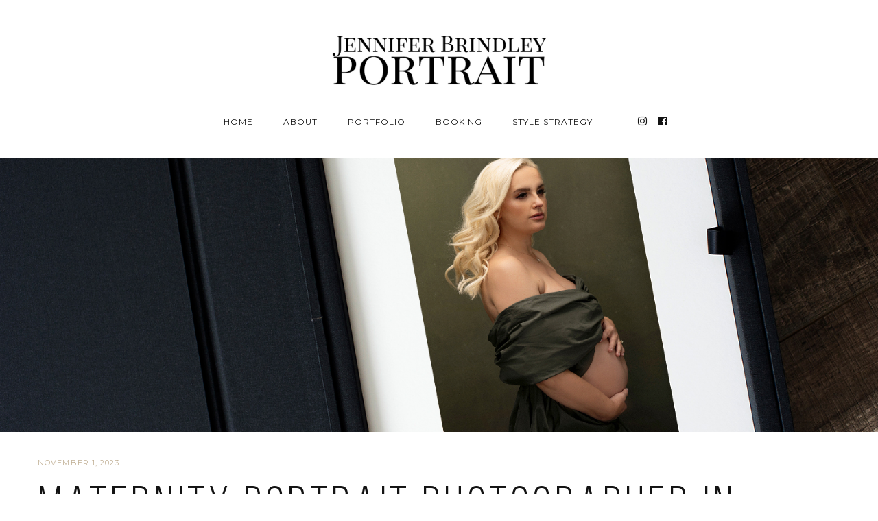

--- FILE ---
content_type: text/html; charset=UTF-8
request_url: https://jenniferbrindley.com/2023/maternity-portrait-photographer-in-milwaukee-jessica/
body_size: 58588
content:
<!DOCTYPE html>
<html class="no-js" lang="en-US"> <!--<![endif]-->
<head>
	<meta charset="UTF-8">
	<meta name="viewport" content="width=device-width, initial-scale=1">
	<meta name='robots' content='index, follow, max-image-preview:large, max-snippet:-1, max-video-preview:-1' />

	<!-- This site is optimized with the Yoast SEO plugin v26.2 - https://yoast.com/wordpress/plugins/seo/ -->
	<title>Maternity Portrait Photographer in Milwaukee - Jessica - Jennifer Brindley Portrait</title>
	<link rel="canonical" href="https://jenniferbrindley.com/2023/maternity-portrait-photographer-in-milwaukee-jessica/" />
	<meta property="og:locale" content="en_US" />
	<meta property="og:type" content="article" />
	<meta property="og:title" content="Maternity Portrait Photographer in Milwaukee - Jessica - Jennifer Brindley Portrait" />
	<meta property="og:description" content="&#8220;I am a wife, mom of a toddler, pregnant with our second, daughter, sister, friend, and full-time employee. I wanted to be photographed because among all those other things I deeply love being, I am on a journey to rediscover who I am just for myself. Jennifer offered the opportunity to see myself through another [&hellip;]" />
	<meta property="og:url" content="https://jenniferbrindley.com/2023/maternity-portrait-photographer-in-milwaukee-jessica/" />
	<meta property="og:site_name" content="Jennifer Brindley Portrait" />
	<meta property="article:publisher" content="https://www.facebook.com/jenniferbrindleyportrait" />
	<meta property="article:published_time" content="2023-11-01T15:40:27+00:00" />
	<meta property="article:modified_time" content="2024-03-13T15:43:43+00:00" />
	<meta property="og:image" content="https://photos.jenniferbrindley.com/uploads/2024/03/Folio-Box-Template-Copy.jpg" />
	<meta property="og:image:width" content="1500" />
	<meta property="og:image:height" content="998" />
	<meta property="og:image:type" content="image/jpeg" />
	<meta name="author" content="JennB" />
	<meta name="twitter:card" content="summary_large_image" />
	<meta name="twitter:label1" content="Written by" />
	<meta name="twitter:data1" content="JennB" />
	<meta name="twitter:label2" content="Est. reading time" />
	<meta name="twitter:data2" content="2 minutes" />
	<script type="application/ld+json" class="yoast-schema-graph">{"@context":"https://schema.org","@graph":[{"@type":"Article","@id":"https://jenniferbrindley.com/2023/maternity-portrait-photographer-in-milwaukee-jessica/#article","isPartOf":{"@id":"https://jenniferbrindley.com/2023/maternity-portrait-photographer-in-milwaukee-jessica/"},"author":{"name":"JennB","@id":"https://jenniferbrindley.com/#/schema/person/635ed11c9c64af6454b358896b6b4e6e"},"headline":"Maternity Portrait Photographer in Milwaukee &#8211; Jessica","datePublished":"2023-11-01T15:40:27+00:00","dateModified":"2024-03-13T15:43:43+00:00","mainEntityOfPage":{"@id":"https://jenniferbrindley.com/2023/maternity-portrait-photographer-in-milwaukee-jessica/"},"wordCount":451,"publisher":{"@id":"https://jenniferbrindley.com/#organization"},"image":{"@id":"https://jenniferbrindley.com/2023/maternity-portrait-photographer-in-milwaukee-jessica/#primaryimage"},"thumbnailUrl":"https://photos.jenniferbrindley.com/uploads/2024/03/Folio-Box-Template-Copy.jpg","articleSection":["Contemporary Portrait","Glamour","Maternity","Real Clients"],"inLanguage":"en-US"},{"@type":"WebPage","@id":"https://jenniferbrindley.com/2023/maternity-portrait-photographer-in-milwaukee-jessica/","url":"https://jenniferbrindley.com/2023/maternity-portrait-photographer-in-milwaukee-jessica/","name":"Maternity Portrait Photographer in Milwaukee - Jessica - Jennifer Brindley Portrait","isPartOf":{"@id":"https://jenniferbrindley.com/#website"},"primaryImageOfPage":{"@id":"https://jenniferbrindley.com/2023/maternity-portrait-photographer-in-milwaukee-jessica/#primaryimage"},"image":{"@id":"https://jenniferbrindley.com/2023/maternity-portrait-photographer-in-milwaukee-jessica/#primaryimage"},"thumbnailUrl":"https://photos.jenniferbrindley.com/uploads/2024/03/Folio-Box-Template-Copy.jpg","datePublished":"2023-11-01T15:40:27+00:00","dateModified":"2024-03-13T15:43:43+00:00","breadcrumb":{"@id":"https://jenniferbrindley.com/2023/maternity-portrait-photographer-in-milwaukee-jessica/#breadcrumb"},"inLanguage":"en-US","potentialAction":[{"@type":"ReadAction","target":["https://jenniferbrindley.com/2023/maternity-portrait-photographer-in-milwaukee-jessica/"]}]},{"@type":"ImageObject","inLanguage":"en-US","@id":"https://jenniferbrindley.com/2023/maternity-portrait-photographer-in-milwaukee-jessica/#primaryimage","url":"https://photos.jenniferbrindley.com/uploads/2024/03/Folio-Box-Template-Copy.jpg","contentUrl":"https://photos.jenniferbrindley.com/uploads/2024/03/Folio-Box-Template-Copy.jpg","width":1500,"height":998},{"@type":"BreadcrumbList","@id":"https://jenniferbrindley.com/2023/maternity-portrait-photographer-in-milwaukee-jessica/#breadcrumb","itemListElement":[{"@type":"ListItem","position":1,"name":"Home","item":"https://jenniferbrindley.com/"},{"@type":"ListItem","position":2,"name":"Blog","item":"https://jenniferbrindley.com/blog-2/"},{"@type":"ListItem","position":3,"name":"Maternity Portrait Photographer in Milwaukee &#8211; Jessica"}]},{"@type":"WebSite","@id":"https://jenniferbrindley.com/#website","url":"https://jenniferbrindley.com/","name":"Jennifer Brindley Portrait","description":"Milwaukee Contemporary Portrait Photographer","publisher":{"@id":"https://jenniferbrindley.com/#organization"},"potentialAction":[{"@type":"SearchAction","target":{"@type":"EntryPoint","urlTemplate":"https://jenniferbrindley.com/?s={search_term_string}"},"query-input":{"@type":"PropertyValueSpecification","valueRequired":true,"valueName":"search_term_string"}}],"inLanguage":"en-US"},{"@type":"Organization","@id":"https://jenniferbrindley.com/#organization","name":"Jennifer Brindley Portrait","url":"https://jenniferbrindley.com/","logo":{"@type":"ImageObject","inLanguage":"en-US","@id":"https://jenniferbrindley.com/#/schema/logo/image/","url":"https://photos.jenniferbrindley.com/uploads/2025/03/Jennifer-Brindley-Portrait-Logo-copy1000x250-copy.jpg","contentUrl":"https://photos.jenniferbrindley.com/uploads/2025/03/Jennifer-Brindley-Portrait-Logo-copy1000x250-copy.jpg","width":1000,"height":250,"caption":"Jennifer Brindley Portrait"},"image":{"@id":"https://jenniferbrindley.com/#/schema/logo/image/"},"sameAs":["https://www.facebook.com/jenniferbrindleyportrait","https://www.instagram.com/jennbrindley/"]},{"@type":"Person","@id":"https://jenniferbrindley.com/#/schema/person/635ed11c9c64af6454b358896b6b4e6e","name":"JennB","image":{"@type":"ImageObject","inLanguage":"en-US","@id":"https://jenniferbrindley.com/#/schema/person/image/","url":"https://secure.gravatar.com/avatar/3f456bf2ac22da1b7b959422154305d8d0708442470e567b07383c57e5eff1d1?s=96&d=mm&r=g","contentUrl":"https://secure.gravatar.com/avatar/3f456bf2ac22da1b7b959422154305d8d0708442470e567b07383c57e5eff1d1?s=96&d=mm&r=g","caption":"JennB"},"url":"https://jenniferbrindley.com/author/jennb/"}]}</script>
	<!-- / Yoast SEO plugin. -->


<link rel='dns-prefetch' href='//cdnjs.cloudflare.com' />
<link rel='dns-prefetch' href='//fonts.googleapis.com' />
<link rel='dns-prefetch' href='//photos.jenniferbrindley.com' />
<link rel="alternate" type="application/rss+xml" title="Jennifer Brindley Portrait &raquo; Feed" href="https://jenniferbrindley.com/feed/" />
<link rel="alternate" type="application/rss+xml" title="Jennifer Brindley Portrait &raquo; Comments Feed" href="https://jenniferbrindley.com/comments/feed/" />
<link rel="alternate" title="oEmbed (JSON)" type="application/json+oembed" href="https://jenniferbrindley.com/wp-json/oembed/1.0/embed?url=https%3A%2F%2Fjenniferbrindley.com%2F2023%2Fmaternity-portrait-photographer-in-milwaukee-jessica%2F" />
<link rel="alternate" title="oEmbed (XML)" type="text/xml+oembed" href="https://jenniferbrindley.com/wp-json/oembed/1.0/embed?url=https%3A%2F%2Fjenniferbrindley.com%2F2023%2Fmaternity-portrait-photographer-in-milwaukee-jessica%2F&#038;format=xml" />
<style id='wp-img-auto-sizes-contain-inline-css' type='text/css'>
img:is([sizes=auto i],[sizes^="auto," i]){contain-intrinsic-size:3000px 1500px}
/*# sourceURL=wp-img-auto-sizes-contain-inline-css */
</style>
<style id='wp-emoji-styles-inline-css' type='text/css'>

	img.wp-smiley, img.emoji {
		display: inline !important;
		border: none !important;
		box-shadow: none !important;
		height: 1em !important;
		width: 1em !important;
		margin: 0 0.07em !important;
		vertical-align: -0.1em !important;
		background: none !important;
		padding: 0 !important;
	}
/*# sourceURL=wp-emoji-styles-inline-css */
</style>
<style id='wp-block-library-inline-css' type='text/css'>
:root{--wp-block-synced-color:#7a00df;--wp-block-synced-color--rgb:122,0,223;--wp-bound-block-color:var(--wp-block-synced-color);--wp-editor-canvas-background:#ddd;--wp-admin-theme-color:#007cba;--wp-admin-theme-color--rgb:0,124,186;--wp-admin-theme-color-darker-10:#006ba1;--wp-admin-theme-color-darker-10--rgb:0,107,160.5;--wp-admin-theme-color-darker-20:#005a87;--wp-admin-theme-color-darker-20--rgb:0,90,135;--wp-admin-border-width-focus:2px}@media (min-resolution:192dpi){:root{--wp-admin-border-width-focus:1.5px}}.wp-element-button{cursor:pointer}:root .has-very-light-gray-background-color{background-color:#eee}:root .has-very-dark-gray-background-color{background-color:#313131}:root .has-very-light-gray-color{color:#eee}:root .has-very-dark-gray-color{color:#313131}:root .has-vivid-green-cyan-to-vivid-cyan-blue-gradient-background{background:linear-gradient(135deg,#00d084,#0693e3)}:root .has-purple-crush-gradient-background{background:linear-gradient(135deg,#34e2e4,#4721fb 50%,#ab1dfe)}:root .has-hazy-dawn-gradient-background{background:linear-gradient(135deg,#faaca8,#dad0ec)}:root .has-subdued-olive-gradient-background{background:linear-gradient(135deg,#fafae1,#67a671)}:root .has-atomic-cream-gradient-background{background:linear-gradient(135deg,#fdd79a,#004a59)}:root .has-nightshade-gradient-background{background:linear-gradient(135deg,#330968,#31cdcf)}:root .has-midnight-gradient-background{background:linear-gradient(135deg,#020381,#2874fc)}:root{--wp--preset--font-size--normal:16px;--wp--preset--font-size--huge:42px}.has-regular-font-size{font-size:1em}.has-larger-font-size{font-size:2.625em}.has-normal-font-size{font-size:var(--wp--preset--font-size--normal)}.has-huge-font-size{font-size:var(--wp--preset--font-size--huge)}.has-text-align-center{text-align:center}.has-text-align-left{text-align:left}.has-text-align-right{text-align:right}.has-fit-text{white-space:nowrap!important}#end-resizable-editor-section{display:none}.aligncenter{clear:both}.items-justified-left{justify-content:flex-start}.items-justified-center{justify-content:center}.items-justified-right{justify-content:flex-end}.items-justified-space-between{justify-content:space-between}.screen-reader-text{border:0;clip-path:inset(50%);height:1px;margin:-1px;overflow:hidden;padding:0;position:absolute;width:1px;word-wrap:normal!important}.screen-reader-text:focus{background-color:#ddd;clip-path:none;color:#444;display:block;font-size:1em;height:auto;left:5px;line-height:normal;padding:15px 23px 14px;text-decoration:none;top:5px;width:auto;z-index:100000}html :where(.has-border-color){border-style:solid}html :where([style*=border-top-color]){border-top-style:solid}html :where([style*=border-right-color]){border-right-style:solid}html :where([style*=border-bottom-color]){border-bottom-style:solid}html :where([style*=border-left-color]){border-left-style:solid}html :where([style*=border-width]){border-style:solid}html :where([style*=border-top-width]){border-top-style:solid}html :where([style*=border-right-width]){border-right-style:solid}html :where([style*=border-bottom-width]){border-bottom-style:solid}html :where([style*=border-left-width]){border-left-style:solid}html :where(img[class*=wp-image-]){height:auto;max-width:100%}:where(figure){margin:0 0 1em}html :where(.is-position-sticky){--wp-admin--admin-bar--position-offset:var(--wp-admin--admin-bar--height,0px)}@media screen and (max-width:600px){html :where(.is-position-sticky){--wp-admin--admin-bar--position-offset:0px}}

/*# sourceURL=wp-block-library-inline-css */
</style><style id='global-styles-inline-css' type='text/css'>
:root{--wp--preset--aspect-ratio--square: 1;--wp--preset--aspect-ratio--4-3: 4/3;--wp--preset--aspect-ratio--3-4: 3/4;--wp--preset--aspect-ratio--3-2: 3/2;--wp--preset--aspect-ratio--2-3: 2/3;--wp--preset--aspect-ratio--16-9: 16/9;--wp--preset--aspect-ratio--9-16: 9/16;--wp--preset--color--black: #000000;--wp--preset--color--cyan-bluish-gray: #abb8c3;--wp--preset--color--white: #ffffff;--wp--preset--color--pale-pink: #f78da7;--wp--preset--color--vivid-red: #cf2e2e;--wp--preset--color--luminous-vivid-orange: #ff6900;--wp--preset--color--luminous-vivid-amber: #fcb900;--wp--preset--color--light-green-cyan: #7bdcb5;--wp--preset--color--vivid-green-cyan: #00d084;--wp--preset--color--pale-cyan-blue: #8ed1fc;--wp--preset--color--vivid-cyan-blue: #0693e3;--wp--preset--color--vivid-purple: #9b51e0;--wp--preset--gradient--vivid-cyan-blue-to-vivid-purple: linear-gradient(135deg,rgb(6,147,227) 0%,rgb(155,81,224) 100%);--wp--preset--gradient--light-green-cyan-to-vivid-green-cyan: linear-gradient(135deg,rgb(122,220,180) 0%,rgb(0,208,130) 100%);--wp--preset--gradient--luminous-vivid-amber-to-luminous-vivid-orange: linear-gradient(135deg,rgb(252,185,0) 0%,rgb(255,105,0) 100%);--wp--preset--gradient--luminous-vivid-orange-to-vivid-red: linear-gradient(135deg,rgb(255,105,0) 0%,rgb(207,46,46) 100%);--wp--preset--gradient--very-light-gray-to-cyan-bluish-gray: linear-gradient(135deg,rgb(238,238,238) 0%,rgb(169,184,195) 100%);--wp--preset--gradient--cool-to-warm-spectrum: linear-gradient(135deg,rgb(74,234,220) 0%,rgb(151,120,209) 20%,rgb(207,42,186) 40%,rgb(238,44,130) 60%,rgb(251,105,98) 80%,rgb(254,248,76) 100%);--wp--preset--gradient--blush-light-purple: linear-gradient(135deg,rgb(255,206,236) 0%,rgb(152,150,240) 100%);--wp--preset--gradient--blush-bordeaux: linear-gradient(135deg,rgb(254,205,165) 0%,rgb(254,45,45) 50%,rgb(107,0,62) 100%);--wp--preset--gradient--luminous-dusk: linear-gradient(135deg,rgb(255,203,112) 0%,rgb(199,81,192) 50%,rgb(65,88,208) 100%);--wp--preset--gradient--pale-ocean: linear-gradient(135deg,rgb(255,245,203) 0%,rgb(182,227,212) 50%,rgb(51,167,181) 100%);--wp--preset--gradient--electric-grass: linear-gradient(135deg,rgb(202,248,128) 0%,rgb(113,206,126) 100%);--wp--preset--gradient--midnight: linear-gradient(135deg,rgb(2,3,129) 0%,rgb(40,116,252) 100%);--wp--preset--font-size--small: 13px;--wp--preset--font-size--medium: 20px;--wp--preset--font-size--large: 36px;--wp--preset--font-size--x-large: 42px;--wp--preset--spacing--20: 0.44rem;--wp--preset--spacing--30: 0.67rem;--wp--preset--spacing--40: 1rem;--wp--preset--spacing--50: 1.5rem;--wp--preset--spacing--60: 2.25rem;--wp--preset--spacing--70: 3.38rem;--wp--preset--spacing--80: 5.06rem;--wp--preset--shadow--natural: 6px 6px 9px rgba(0, 0, 0, 0.2);--wp--preset--shadow--deep: 12px 12px 50px rgba(0, 0, 0, 0.4);--wp--preset--shadow--sharp: 6px 6px 0px rgba(0, 0, 0, 0.2);--wp--preset--shadow--outlined: 6px 6px 0px -3px rgb(255, 255, 255), 6px 6px rgb(0, 0, 0);--wp--preset--shadow--crisp: 6px 6px 0px rgb(0, 0, 0);}:where(.is-layout-flex){gap: 0.5em;}:where(.is-layout-grid){gap: 0.5em;}body .is-layout-flex{display: flex;}.is-layout-flex{flex-wrap: wrap;align-items: center;}.is-layout-flex > :is(*, div){margin: 0;}body .is-layout-grid{display: grid;}.is-layout-grid > :is(*, div){margin: 0;}:where(.wp-block-columns.is-layout-flex){gap: 2em;}:where(.wp-block-columns.is-layout-grid){gap: 2em;}:where(.wp-block-post-template.is-layout-flex){gap: 1.25em;}:where(.wp-block-post-template.is-layout-grid){gap: 1.25em;}.has-black-color{color: var(--wp--preset--color--black) !important;}.has-cyan-bluish-gray-color{color: var(--wp--preset--color--cyan-bluish-gray) !important;}.has-white-color{color: var(--wp--preset--color--white) !important;}.has-pale-pink-color{color: var(--wp--preset--color--pale-pink) !important;}.has-vivid-red-color{color: var(--wp--preset--color--vivid-red) !important;}.has-luminous-vivid-orange-color{color: var(--wp--preset--color--luminous-vivid-orange) !important;}.has-luminous-vivid-amber-color{color: var(--wp--preset--color--luminous-vivid-amber) !important;}.has-light-green-cyan-color{color: var(--wp--preset--color--light-green-cyan) !important;}.has-vivid-green-cyan-color{color: var(--wp--preset--color--vivid-green-cyan) !important;}.has-pale-cyan-blue-color{color: var(--wp--preset--color--pale-cyan-blue) !important;}.has-vivid-cyan-blue-color{color: var(--wp--preset--color--vivid-cyan-blue) !important;}.has-vivid-purple-color{color: var(--wp--preset--color--vivid-purple) !important;}.has-black-background-color{background-color: var(--wp--preset--color--black) !important;}.has-cyan-bluish-gray-background-color{background-color: var(--wp--preset--color--cyan-bluish-gray) !important;}.has-white-background-color{background-color: var(--wp--preset--color--white) !important;}.has-pale-pink-background-color{background-color: var(--wp--preset--color--pale-pink) !important;}.has-vivid-red-background-color{background-color: var(--wp--preset--color--vivid-red) !important;}.has-luminous-vivid-orange-background-color{background-color: var(--wp--preset--color--luminous-vivid-orange) !important;}.has-luminous-vivid-amber-background-color{background-color: var(--wp--preset--color--luminous-vivid-amber) !important;}.has-light-green-cyan-background-color{background-color: var(--wp--preset--color--light-green-cyan) !important;}.has-vivid-green-cyan-background-color{background-color: var(--wp--preset--color--vivid-green-cyan) !important;}.has-pale-cyan-blue-background-color{background-color: var(--wp--preset--color--pale-cyan-blue) !important;}.has-vivid-cyan-blue-background-color{background-color: var(--wp--preset--color--vivid-cyan-blue) !important;}.has-vivid-purple-background-color{background-color: var(--wp--preset--color--vivid-purple) !important;}.has-black-border-color{border-color: var(--wp--preset--color--black) !important;}.has-cyan-bluish-gray-border-color{border-color: var(--wp--preset--color--cyan-bluish-gray) !important;}.has-white-border-color{border-color: var(--wp--preset--color--white) !important;}.has-pale-pink-border-color{border-color: var(--wp--preset--color--pale-pink) !important;}.has-vivid-red-border-color{border-color: var(--wp--preset--color--vivid-red) !important;}.has-luminous-vivid-orange-border-color{border-color: var(--wp--preset--color--luminous-vivid-orange) !important;}.has-luminous-vivid-amber-border-color{border-color: var(--wp--preset--color--luminous-vivid-amber) !important;}.has-light-green-cyan-border-color{border-color: var(--wp--preset--color--light-green-cyan) !important;}.has-vivid-green-cyan-border-color{border-color: var(--wp--preset--color--vivid-green-cyan) !important;}.has-pale-cyan-blue-border-color{border-color: var(--wp--preset--color--pale-cyan-blue) !important;}.has-vivid-cyan-blue-border-color{border-color: var(--wp--preset--color--vivid-cyan-blue) !important;}.has-vivid-purple-border-color{border-color: var(--wp--preset--color--vivid-purple) !important;}.has-vivid-cyan-blue-to-vivid-purple-gradient-background{background: var(--wp--preset--gradient--vivid-cyan-blue-to-vivid-purple) !important;}.has-light-green-cyan-to-vivid-green-cyan-gradient-background{background: var(--wp--preset--gradient--light-green-cyan-to-vivid-green-cyan) !important;}.has-luminous-vivid-amber-to-luminous-vivid-orange-gradient-background{background: var(--wp--preset--gradient--luminous-vivid-amber-to-luminous-vivid-orange) !important;}.has-luminous-vivid-orange-to-vivid-red-gradient-background{background: var(--wp--preset--gradient--luminous-vivid-orange-to-vivid-red) !important;}.has-very-light-gray-to-cyan-bluish-gray-gradient-background{background: var(--wp--preset--gradient--very-light-gray-to-cyan-bluish-gray) !important;}.has-cool-to-warm-spectrum-gradient-background{background: var(--wp--preset--gradient--cool-to-warm-spectrum) !important;}.has-blush-light-purple-gradient-background{background: var(--wp--preset--gradient--blush-light-purple) !important;}.has-blush-bordeaux-gradient-background{background: var(--wp--preset--gradient--blush-bordeaux) !important;}.has-luminous-dusk-gradient-background{background: var(--wp--preset--gradient--luminous-dusk) !important;}.has-pale-ocean-gradient-background{background: var(--wp--preset--gradient--pale-ocean) !important;}.has-electric-grass-gradient-background{background: var(--wp--preset--gradient--electric-grass) !important;}.has-midnight-gradient-background{background: var(--wp--preset--gradient--midnight) !important;}.has-small-font-size{font-size: var(--wp--preset--font-size--small) !important;}.has-medium-font-size{font-size: var(--wp--preset--font-size--medium) !important;}.has-large-font-size{font-size: var(--wp--preset--font-size--large) !important;}.has-x-large-font-size{font-size: var(--wp--preset--font-size--x-large) !important;}
/*# sourceURL=global-styles-inline-css */
</style>

<style id='classic-theme-styles-inline-css' type='text/css'>
/*! This file is auto-generated */
.wp-block-button__link{color:#fff;background-color:#32373c;border-radius:9999px;box-shadow:none;text-decoration:none;padding:calc(.667em + 2px) calc(1.333em + 2px);font-size:1.125em}.wp-block-file__button{background:#32373c;color:#fff;text-decoration:none}
/*# sourceURL=/wp-includes/css/classic-themes.min.css */
</style>
<link rel='stylesheet' id='rs-plugin-settings-css' href='https://jenniferbrindley.com/wp-content/plugins/revslider/public/assets/css/rs6.css?ver=6.4.8' type='text/css' media='all' />
<style id='rs-plugin-settings-inline-css' type='text/css'>
#rs-demo-id {}
/*# sourceURL=rs-plugin-settings-inline-css */
</style>
<link rel='stylesheet' id='child-hovers-css-css' href='https://jenniferbrindley.com/wp-content/themes/napoli-child-theme/css/style.css?ver=6.9' type='text/css' media='all' />
<link rel='stylesheet' id='napoli-fonts-css' href='//fonts.googleapis.com/css?family=Raleway%3A400%2C100%2C300%2C500%2C600%2C700%2C800%2C900%7CRoboto%3A400%2C100%2C300%2C700%2C900%2C300italic%7CLibre+Baskerville%3A400%2C400i%2C700%7CLora%3A400%2C700%7CRoboto+Slab%3A400%2C300%2C700%2C100%7CUbuntu%3A400%2C300%2C500%2C700%7CDroid+Serif%3A400%2C400italic%2C700%2C700italic%7CGreat+Vibes%7CMontserrat%3A400%2C700%7CNoto+Sans%3A400%2C700%2C400italic%2C700italic%7COpen+Sans%26subset%3Dlatin%2Clatin-ext&#038;ver=6.9' type='text/css' media='all' />
<link rel='stylesheet' id='napoli_base-css-css' href='https://jenniferbrindley.com/wp-content/themes/napoli/style.css?ver=6.9' type='text/css' media='all' />
<link rel='stylesheet' id='animsition-css' href='https://jenniferbrindley.com/wp-content/themes/napoli/assets/css/animsition.min.css?ver=6.9' type='text/css' media='all' />
<link rel='stylesheet' id='flipster-css' href='https://jenniferbrindley.com/wp-content/themes/napoli/assets/css/jquery.flipster.css?ver=6.9' type='text/css' media='all' />
<link rel='stylesheet' id='bootstrap-css' href='https://jenniferbrindley.com/wp-content/themes/napoli/assets/css/bootstrap.min.css?ver=6.9' type='text/css' media='all' />
<link rel='stylesheet' id='magnific-popup-css' href='https://jenniferbrindley.com/wp-content/themes/napoli/assets/css/magnific-popup.css?ver=6.9' type='text/css' media='all' />
<link rel='stylesheet' id='animate-css-css' href='https://jenniferbrindley.com/wp-content/themes/napoli/assets/css/animate.css?ver=6.9' type='text/css' media='all' />
<link rel='stylesheet' id='kenburning-css' href='https://jenniferbrindley.com/wp-content/themes/napoli/assets/css/kenburning.css?ver=6.9' type='text/css' media='all' />
<link rel='stylesheet' id='napoli-font-awesome-css' href='https://jenniferbrindley.com/wp-content/themes/napoli/assets/css/font-awesome.min.css?ver=6.9' type='text/css' media='all' />
<link rel='stylesheet' id='pe-icon-7-stroke-css' href='https://jenniferbrindley.com/wp-content/themes/napoli/assets/css/pe-icon-7-stroke.css?ver=6.9' type='text/css' media='all' />
<link rel='stylesheet' id='fancybox-css' href='https://jenniferbrindley.com/wp-content/themes/napoli/assets/css/jquery.fancybox.min.css?ver=6.9' type='text/css' media='all' />
<link rel='stylesheet' id='customScrollbar-css' href='https://jenniferbrindley.com/wp-content/themes/napoli/assets/css/mCustomScrollbar.css?ver=6.9' type='text/css' media='all' />
<link rel='stylesheet' id='napoli_wp-css-css' href='https://jenniferbrindley.com/wp-content/themes/napoli/assets/css/main.css?ver=6.9' type='text/css' media='all' />
<link rel='stylesheet' id='napoli_dynamic-css-css' href='https://jenniferbrindley.com/wp-admin/admin-ajax.php?action=napoli_dynamic_css&#038;ver=6.9' type='text/css' media='all' />
<link rel='stylesheet' id='montserrat-css' href='//fonts.googleapis.com/css?family=Montserrat%3Aregular&#038;ver=6.9' type='text/css' media='all' />
<link rel='stylesheet' id='libre-baskerville-css' href='//fonts.googleapis.com/css?family=Libre+Baskerville%3Aregular&#038;ver=6.9' type='text/css' media='all' />
<link rel='stylesheet' id='dgwt-jg-lightgallery-css' href='https://jenniferbrindley.com/wp-content/plugins/napoli-plugins/lib/napoli-justified-gallery/assets/css/lightgallery.min.css?ver=1.1' type='text/css' media='all' />
<link rel='stylesheet' id='dgwt-jg-style-css' href='https://jenniferbrindley.com/wp-content/plugins/napoli-plugins/lib/napoli-justified-gallery/assets/css/style.min.css?ver=1.1' type='text/css' media='all' />
<script type="text/javascript" id="jquery-core-js-extra">
/* <![CDATA[ */
var myajax = {"ajaxurl":"https://jenniferbrindley.com/wp-admin/admin-ajax.php","siteurl":"https://jenniferbrindley.com/wp-content/themes/napoli"};
//# sourceURL=jquery-core-js-extra
/* ]]> */
</script>
<script type="text/javascript" src="https://jenniferbrindley.com/wp-includes/js/jquery/jquery.min.js?ver=3.7.1" id="jquery-core-js"></script>
<script type="text/javascript" src="https://jenniferbrindley.com/wp-includes/js/jquery/jquery-migrate.min.js?ver=3.4.1" id="jquery-migrate-js"></script>
<script type="text/javascript" src="https://jenniferbrindley.com/wp-content/plugins/revslider/public/assets/js/rbtools.min.js?ver=6.4.5" id="tp-tools-js"></script>
<script type="text/javascript" src="https://jenniferbrindley.com/wp-content/plugins/revslider/public/assets/js/rs6.min.js?ver=6.4.8" id="revmin-js"></script>
<script type="text/javascript" src="https://jenniferbrindley.com/wp-content/themes/napoli/assets/js/lib/modernizr-2.6.2.min.js?ver=6.9" id="modernizr-js"></script>
<link rel="https://api.w.org/" href="https://jenniferbrindley.com/wp-json/" /><link rel="alternate" title="JSON" type="application/json" href="https://jenniferbrindley.com/wp-json/wp/v2/posts/7158" /><link rel="EditURI" type="application/rsd+xml" title="RSD" href="https://jenniferbrindley.com/xmlrpc.php?rsd" />
<meta name="generator" content="WordPress 6.9" />
<link rel='shortlink' href='https://jenniferbrindley.com/?p=7158' />

<!-- Meta Pixel Code -->
<script type='text/javascript'>
!function(f,b,e,v,n,t,s){if(f.fbq)return;n=f.fbq=function(){n.callMethod?
n.callMethod.apply(n,arguments):n.queue.push(arguments)};if(!f._fbq)f._fbq=n;
n.push=n;n.loaded=!0;n.version='2.0';n.queue=[];t=b.createElement(e);t.async=!0;
t.src=v;s=b.getElementsByTagName(e)[0];s.parentNode.insertBefore(t,s)}(window,
document,'script','https://connect.facebook.net/en_US/fbevents.js');
</script>
<!-- End Meta Pixel Code -->
<script type='text/javascript'>var url = window.location.origin + '?ob=open-bridge';
            fbq('set', 'openbridge', '1165335448312757', url);
fbq('init', '1165335448312757', {}, {
    "agent": "wordpress-6.9-4.1.5"
})</script><script type='text/javascript'>
    fbq('track', 'PageView', []);
  </script><meta name="generator" content="Powered by WPBakery Page Builder - drag and drop page builder for WordPress."/>
<meta name="generator" content="Powered by Slider Revolution 6.4.8 - responsive, Mobile-Friendly Slider Plugin for WordPress with comfortable drag and drop interface." />
<link rel="icon" href="https://photos.jenniferbrindley.com/uploads/2022/03/cropped-Jennifer-Brindley-Portrait-Logo-copysquare-copy512px-32x32.jpg" sizes="32x32" />
<link rel="icon" href="https://photos.jenniferbrindley.com/uploads/2022/03/cropped-Jennifer-Brindley-Portrait-Logo-copysquare-copy512px-192x192.jpg" sizes="192x192" />
<link rel="apple-touch-icon" href="https://photos.jenniferbrindley.com/uploads/2022/03/cropped-Jennifer-Brindley-Portrait-Logo-copysquare-copy512px-180x180.jpg" />
<meta name="msapplication-TileImage" content="https://photos.jenniferbrindley.com/uploads/2022/03/cropped-Jennifer-Brindley-Portrait-Logo-copysquare-copy512px-270x270.jpg" />
<script type="text/javascript">function setREVStartSize(e){
			//window.requestAnimationFrame(function() {				 
				window.RSIW = window.RSIW===undefined ? window.innerWidth : window.RSIW;	
				window.RSIH = window.RSIH===undefined ? window.innerHeight : window.RSIH;	
				try {								
					var pw = document.getElementById(e.c).parentNode.offsetWidth,
						newh;
					pw = pw===0 || isNaN(pw) ? window.RSIW : pw;
					e.tabw = e.tabw===undefined ? 0 : parseInt(e.tabw);
					e.thumbw = e.thumbw===undefined ? 0 : parseInt(e.thumbw);
					e.tabh = e.tabh===undefined ? 0 : parseInt(e.tabh);
					e.thumbh = e.thumbh===undefined ? 0 : parseInt(e.thumbh);
					e.tabhide = e.tabhide===undefined ? 0 : parseInt(e.tabhide);
					e.thumbhide = e.thumbhide===undefined ? 0 : parseInt(e.thumbhide);
					e.mh = e.mh===undefined || e.mh=="" || e.mh==="auto" ? 0 : parseInt(e.mh,0);		
					if(e.layout==="fullscreen" || e.l==="fullscreen") 						
						newh = Math.max(e.mh,window.RSIH);					
					else{					
						e.gw = Array.isArray(e.gw) ? e.gw : [e.gw];
						for (var i in e.rl) if (e.gw[i]===undefined || e.gw[i]===0) e.gw[i] = e.gw[i-1];					
						e.gh = e.el===undefined || e.el==="" || (Array.isArray(e.el) && e.el.length==0)? e.gh : e.el;
						e.gh = Array.isArray(e.gh) ? e.gh : [e.gh];
						for (var i in e.rl) if (e.gh[i]===undefined || e.gh[i]===0) e.gh[i] = e.gh[i-1];
											
						var nl = new Array(e.rl.length),
							ix = 0,						
							sl;					
						e.tabw = e.tabhide>=pw ? 0 : e.tabw;
						e.thumbw = e.thumbhide>=pw ? 0 : e.thumbw;
						e.tabh = e.tabhide>=pw ? 0 : e.tabh;
						e.thumbh = e.thumbhide>=pw ? 0 : e.thumbh;					
						for (var i in e.rl) nl[i] = e.rl[i]<window.RSIW ? 0 : e.rl[i];
						sl = nl[0];									
						for (var i in nl) if (sl>nl[i] && nl[i]>0) { sl = nl[i]; ix=i;}															
						var m = pw>(e.gw[ix]+e.tabw+e.thumbw) ? 1 : (pw-(e.tabw+e.thumbw)) / (e.gw[ix]);					
						newh =  (e.gh[ix] * m) + (e.tabh + e.thumbh);
					}				
					if(window.rs_init_css===undefined) window.rs_init_css = document.head.appendChild(document.createElement("style"));					
					document.getElementById(e.c).height = newh+"px";
					window.rs_init_css.innerHTML += "#"+e.c+"_wrapper { height: "+newh+"px }";				
				} catch(e){
					console.log("Failure at Presize of Slider:" + e)
				}					   
			//});
		  };</script>
<noscript><style> .wpb_animate_when_almost_visible { opacity: 1; }</style></noscript></head>
<body class="wp-singular post-template-default single single-post postid-7158 single-format-standard wp-custom-logo wp-theme-napoli wp-child-theme-napoli-child-theme wpb-js-composer js-comp-ver-6.7.0 vc_responsive">
<!-- MAIN_WRAPPER -->
<div class="main-wrapper animsition">
	

	<div class="header_top_bg  style="padding-bottom: 0;"">
		<div class="container no-padd">
			<div class="row">
				<div class="col-xs-12">

					<!-- HEADER -->
					<header class="top-menu ">
						<!-- LOGO -->
								<a href="https://jenniferbrindley.com/" class="logo">

								<img src="https://photos.jenniferbrindley.com/uploads/2022/03/Jennifer-Brindley-Portrait-Logo-copy1000x250-copy.jpg" alt="Jennifer Brindley Portrait">

						</a>
							<!-- /LOGO -->

						<!-- MOB MENU ICON -->
						<a href="#" class="mob-nav">
							<i class="fa fa-bars"></i>
						</a>
						<!-- /MOB MENU ICON -->

            <!-- ASIDE MENU ICON -->
            <a href="#" class="aside-nav">
              <span class="aside-nav-line line-1"></span>
              <span class="aside-nav-line line-2"></span>
              <span class="aside-nav-line line-3"></span>
            </a>
            <!-- /ASIDE MOB MENU ICON -->

						<!-- NAVIGATION -->
						<nav id="topmenu" class="topmenu ">
							<ul id="menu-website-menu" class="menu"><li id="menu-item-5542" class="menu-item menu-item-type-custom menu-item-object-custom menu-item-5542"><a href="/">Home</a></li>
<li id="menu-item-5438" class="menu-item menu-item-type-post_type menu-item-object-page menu-item-has-children menu-item-5438"><a href="https://jenniferbrindley.com/about-2/">About</a>
<ul class="sub-menu">
	<li id="menu-item-6578" class="menu-item menu-item-type-custom menu-item-object-custom menu-item-6578"><a href="https://jenniferbrindley.com/about-2/">About Jennifer</a></li>
	<li id="menu-item-7439" class="menu-item menu-item-type-custom menu-item-object-custom menu-item-7439"><a href="https://jenniferbrindleyportrait.myflodesk.com/jbp-email-opt-in">Subscribe to the Newsletter</a></li>
</ul>
</li>
<li id="menu-item-5412" class="menu-item menu-item-type-post_type menu-item-object-page menu-item-has-children menu-item-5412"><a href="https://jenniferbrindley.com/portfolio/">Portfolio</a>
<ul class="sub-menu">
	<li id="menu-item-5677" class="menu-item menu-item-type-post_type menu-item-object-page menu-item-home menu-item-5677"><a href="https://jenniferbrindley.com/">Portrait</a></li>
	<li id="menu-item-6530" class="menu-item menu-item-type-custom menu-item-object-custom menu-item-6530"><a href="https://jenniferbrindley.com/portfolio-item/personal-branding-and-headshots-milwaukee/">Headshots and Personal Branding</a></li>
	<li id="menu-item-9778" class="menu-item menu-item-type-post_type menu-item-object-page menu-item-9778"><a href="https://jenniferbrindley.com/raw_gallery/">RAW</a></li>
	<li id="menu-item-9309" class="menu-item menu-item-type-post_type menu-item-object-page menu-item-9309"><a href="https://jenniferbrindley.com/identity-styled/">IDENTITY | STYLED</a></li>
	<li id="menu-item-5676" class="menu-item menu-item-type-custom menu-item-object-custom menu-item-5676"><a href="https://jenniferbrindley.com/portfolio-item/5621/">Maternity</a></li>
	<li id="menu-item-5740" class="menu-item menu-item-type-post_type menu-item-object-page menu-item-5740"><a href="https://jenniferbrindley.com/clothing-optional-gallery/">Clothing Optional</a></li>
</ul>
</li>
<li id="menu-item-5439" class="menu-item menu-item-type-post_type menu-item-object-page menu-item-has-children menu-item-5439"><a href="https://jenniferbrindley.com/portrait-sessions/">BOOKING</a>
<ul class="sub-menu">
	<li id="menu-item-9779" class="menu-item menu-item-type-post_type menu-item-object-page menu-item-9779"><a href="https://jenniferbrindley.com/portrait-sessions/">Book a Contemporary Portrait</a></li>
	<li id="menu-item-6577" class="menu-item menu-item-type-post_type menu-item-object-page menu-item-6577"><a href="https://jenniferbrindley.com/milwaukee_headshots_branding_west_allis_photographer_jennifer_brindley/">Book Your Personal Branding and Headshots</a></li>
	<li id="menu-item-9822" class="menu-item menu-item-type-post_type menu-item-object-page menu-item-9822"><a href="https://jenniferbrindley.com/agency-ready-model-photography-in-milwaukee/">Agency-Ready Model Photography in Milwaukee</a></li>
	<li id="menu-item-9782" class="menu-item menu-item-type-custom menu-item-object-custom menu-item-9782"><a href="https://booking.jenniferbrindleyphotography.com/raw">Book a RAW Session</a></li>
</ul>
</li>
<li id="menu-item-9783" class="menu-item menu-item-type-custom menu-item-object-custom menu-item-9783"><a href="https://jenniferbrindley.com/the-style-strategy-where-brand-meets-wardrobe/">Style Strategy</a></li>
</ul>				              <span class="f-right">
				                				                  <div class="napoli-top-social">
				                    <span class="social-icon fa fa-share-alt"></span>
				                    <ul class="social ">
				                      				                        <li><a href="https://www.instagram.com/jennbrindley/" target="_blank"><i class="fa fa-instagram"></i></a>
				                        </li>
				                      				                        <li><a href="https://www.facebook.com/jenniferbrindleyportrait" target="_blank"><i class="fa fa-facebook-official"></i></a>
				                        </li>
				                      				                    </ul>
				                  </div>
				                                </span>
						</nav>
						<!-- NAVIGATION -->

					</header>

				</div>
			</div>

		</div>
	</div>

		<div class="container-fluid post-details no-padd">
			<div class="post-banner">
				<img width="1500" height="998" src="https://photos.jenniferbrindley.com/uploads/2024/03/Folio-Box-Template-Copy.jpg" class="s-img-switch wp-post-image" alt="" decoding="async" fetchpriority="high" srcset="https://photos.jenniferbrindley.com/uploads/2024/03/Folio-Box-Template-Copy.jpg 1500w, https://photos.jenniferbrindley.com/uploads/2024/03/Folio-Box-Template-Copy-300x200.jpg 300w, https://photos.jenniferbrindley.com/uploads/2024/03/Folio-Box-Template-Copy-1024x681.jpg 1024w, https://photos.jenniferbrindley.com/uploads/2024/03/Folio-Box-Template-Copy-768x511.jpg 768w" sizes="(max-width: 1500px) 100vw, 1500px" />			</div>
		</div>
		<div class="container no-padd">
			<div class="row">
				<div class="col-xs-12 ">
					<div class="date-post">November 1, 2023</div>
					<h2 class="title">Maternity Portrait Photographer in Milwaukee &#8211; Jessica</h2>											<div class="post-info">
													</div>
									</div>
			</div>
		</div>
		<div class="container">
		<div class="row">
		<div
		class="single-content no-padd-md  col-md-12">
		<div class="xdj266r x11i5rnm xat24cr x1mh8g0r x1vvkbs x126k92a" style="text-align: center;">
<div dir="auto"><img decoding="async" class="alignnone  wp-image-7162" src="https://photos.jenniferbrindley.com/uploads/2024/03/Folio-Box-Template-Copy.jpg" alt="" width="851" height="566" srcset="https://photos.jenniferbrindley.com/uploads/2024/03/Folio-Box-Template-Copy.jpg 1500w, https://photos.jenniferbrindley.com/uploads/2024/03/Folio-Box-Template-Copy-300x200.jpg 300w, https://photos.jenniferbrindley.com/uploads/2024/03/Folio-Box-Template-Copy-1024x681.jpg 1024w, https://photos.jenniferbrindley.com/uploads/2024/03/Folio-Box-Template-Copy-768x511.jpg 768w" sizes="(max-width: 851px) 100vw, 851px" /></div>
<div dir="auto"></div>
<div dir="auto">&#8220;I am a wife, mom of a toddler, pregnant with our second, daughter, sister, friend, and full-time employee. I wanted to be photographed because among all those other things I deeply love being, I am on a journey to rediscover who I am just for myself. Jennifer offered the opportunity to see myself through another lens.</div>
</div>
<div class="x11i5rnm xat24cr x1mh8g0r x1vvkbs xtlvy1s x126k92a" style="text-align: center;">
<div dir="auto">That all sounded great, and was enough to get me in the studio, but I wasn&#8217;t fully aware of just how amazing this experience was going to be.</div>
<div dir="auto"></div>
</div>
<div class="x11i5rnm xat24cr x1mh8g0r x1vvkbs xtlvy1s x126k92a" style="text-align: center;">
<div dir="auto">Katrina brought my hair and makeup inspo to life (and really quickly!). She has a gift.</div>
<div dir="auto"></div>
</div>
<div class="x11i5rnm xat24cr x1mh8g0r x1vvkbs xtlvy1s x126k92a" style="text-align: center;">
<div dir="auto">Jennifer coached every inch of me though every single pose. But in a very good way. I still felt like myself.</div>
<div dir="auto"></div>
</div>
<div class="x11i5rnm xat24cr x1mh8g0r x1vvkbs xtlvy1s x126k92a" style="text-align: center;">
<div dir="auto">She has this captivating personality. Professional, incredibly talented, yet goofy and fun and human. And totally put me at ease. This was huge for me as I opted to have a Modern Maternity shoot, which centered around nude or nude implied as a way to capture my final pregnancy. (We are keeping those amazing shots private, but believe me they&#8217;re AMAZING!)</div>
<div dir="auto"></div>
</div>
<div class="x11i5rnm xat24cr x1mh8g0r x1vvkbs xtlvy1s x126k92a" style="text-align: center;">
<div dir="auto">The reveal was unlike anything I could have dreamed up! Something really unique to her practice. The video was nice, but actually seeing and *holding* photos of me on a gallery wall was something so personal and powerful. She gave all the time I needed to soak it in.</div>
<div dir="auto"></div>
</div>
<div class="x11i5rnm xat24cr x1mh8g0r x1vvkbs xtlvy1s x126k92a" style="text-align: center;">
<div dir="auto">I put something like this off when I was in my 20&#8217;s due to cost and wanting to lose 10 pounds (how silly we are when we&#8217;re young). I&#8217;m wise enough to know now that we don&#8217;t get time back. That we shouldn&#8217;t put off celebrating ourselves as we are. That we&#8217;re good enough today.</div>
<div dir="auto"></div>
</div>
<div class="x11i5rnm xat24cr x1mh8g0r x1vvkbs xtlvy1s x126k92a" style="text-align: center;">
<div dir="auto">When we see my pictures that we&#8217;ve put up all over our room, we both can&#8217;t stop being shocked at how awesome they are (and I am not an overconfident person!). It&#8217;s art. It&#8217;s me. It&#8217;s a moment in our lives we&#8217;ll get to remember in a very special way forever.</div>
<div dir="auto"></div>
</div>
<div class="x11i5rnm xat24cr x1mh8g0r x1vvkbs xtlvy1s x126k92a" style="text-align: center;">
<div dir="auto">Even selecting one of the largest packages, it was worth every single cent and then some. The confidence, new appreciation for myself, and the entire experience surpassed every hope I had going into this.</div>
<div dir="auto"></div>
</div>
<div class="x11i5rnm xat24cr x1mh8g0r x1vvkbs xtlvy1s x126k92a" style="text-align: center;">
<div dir="auto">I&#8217;m so grateful to Jennifer and the opportunity she provides us.</div>
<div dir="auto"></div>
</div>
<div class="x11i5rnm xat24cr x1mh8g0r x1vvkbs xtlvy1s x126k92a">
<div dir="auto" style="text-align: center;">I encourage everyone to have this experience -and do it soon! There is no good reason to wait.</div>
<div dir="auto" style="text-align: center;">Go see yourself in a brand new light (and amazing dress from her seriously incredible collection)!&#8221; ~Jessica</div>
</div>
<div dir="auto"></div>
<div dir="auto"></div>
<div dir="auto">
<p><img decoding="async" class="size-full wp-image-7160" src="https://photos.jenniferbrindley.com/uploads/2024/03/3.jpg" alt="" width="1500" height="1128" srcset="https://photos.jenniferbrindley.com/uploads/2024/03/3.jpg 1500w, https://photos.jenniferbrindley.com/uploads/2024/03/3-300x226.jpg 300w, https://photos.jenniferbrindley.com/uploads/2024/03/3-1024x770.jpg 1024w, https://photos.jenniferbrindley.com/uploads/2024/03/3-768x578.jpg 768w" sizes="(max-width: 1500px) 100vw, 1500px" /></p>
<p><img loading="lazy" decoding="async" class="alignnone size-full wp-image-7161" src="https://photos.jenniferbrindley.com/uploads/2024/03/4.jpg" alt="" width="1500" height="1128" srcset="https://photos.jenniferbrindley.com/uploads/2024/03/4.jpg 1500w, https://photos.jenniferbrindley.com/uploads/2024/03/4-300x226.jpg 300w, https://photos.jenniferbrindley.com/uploads/2024/03/4-1024x770.jpg 1024w, https://photos.jenniferbrindley.com/uploads/2024/03/4-768x578.jpg 768w" sizes="auto, (max-width: 1500px) 100vw, 1500px" /><img loading="lazy" decoding="async" class="alignnone size-full wp-image-7163" src="https://photos.jenniferbrindley.com/uploads/2024/03/1.jpg" alt="" width="1500" height="1128" srcset="https://photos.jenniferbrindley.com/uploads/2024/03/1.jpg 1500w, https://photos.jenniferbrindley.com/uploads/2024/03/1-300x226.jpg 300w, https://photos.jenniferbrindley.com/uploads/2024/03/1-1024x770.jpg 1024w, https://photos.jenniferbrindley.com/uploads/2024/03/1-768x578.jpg 768w" sizes="auto, (max-width: 1500px) 100vw, 1500px" /><img loading="lazy" decoding="async" class="alignnone size-full wp-image-7164" src="https://photos.jenniferbrindley.com/uploads/2024/03/2.jpg" alt="" width="1500" height="1128" srcset="https://photos.jenniferbrindley.com/uploads/2024/03/2.jpg 1500w, https://photos.jenniferbrindley.com/uploads/2024/03/2-300x226.jpg 300w, https://photos.jenniferbrindley.com/uploads/2024/03/2-1024x770.jpg 1024w, https://photos.jenniferbrindley.com/uploads/2024/03/2-768x578.jpg 768w" sizes="auto, (max-width: 1500px) 100vw, 1500px" /></p>
</div>
<div dir="auto"><span style="color: #ffffff;">Milwaukee Maternity Photographer &#8211; Offering magazine-style maternity photos in the Milwaukee and surrounding areas.</span></div>
<div dir="auto"></div>
		

	<div class="recent-post-single clearfix">

		<h4 class="recent-title">RECENT POSTS</h4>

		<div class="row">
			
					<div class="col-sm-4 recent-simple-post  no-image">
						<div class="sm-wrap-post">
							<div class="overlay-dark-2x"></div>
							<a href="https://jenniferbrindley.com/2024/milwaukee-curvy-contemporary-portrait-photographer-amber/"
							   class="img s-back-switch">
							   								<div class="content">
									<div
										class="title">Milwaukee Curvy Contemporary Portrait Photographer - Amber</div>
									<div class="post-date"><span
											class="date">November 25, 2024</span>
									</div>
								</div>
							</a>

						</div>
					</div>
					
					<div class="col-sm-4 recent-simple-post  no-image">
						<div class="sm-wrap-post">
							<div class="overlay-dark-2x"></div>
							<a href="https://jenniferbrindley.com/2024/professional-headshot-photographer-milwaukee-andrea-rowes-session/"
							   class="img s-back-switch">
							   								<div class="content">
									<div
										class="title">Professional Headshot Photographer Milwaukee - Andrea Rowe&#039;s Session</div>
									<div class="post-date"><span
											class="date">November 22, 2024</span>
									</div>
								</div>
							</a>

						</div>
					</div>
					
					<div class="col-sm-4 recent-simple-post  no-image">
						<div class="sm-wrap-post">
							<div class="overlay-dark-2x"></div>
							<a href="https://jenniferbrindley.com/2024/16-years-of-trust-connection-and-incredible-clients/"
							   class="img s-back-switch">
							   								<div class="content">
									<div
										class="title">16 Years of Trust, Connection, and Incredible Clients</div>
									<div class="post-date"><span
											class="date">November 20, 2024</span>
									</div>
								</div>
							</a>

						</div>
					</div>
							</div>
	</div>

				<div class="single-pagination">
									<div class="pag-prev">
						<a href="https://jenniferbrindley.com/2023/author-headshots-in-milwaukee-luanne/" class="content">
							<i class="fa fa-angle-left" aria-hidden="true"></i>
							Previous post						</a>
					</div>
									<div class="pag-next">
						<a href="https://jenniferbrindley.com/2023/author_headshots_milwaukee_west_allis_cynthia_rice/" class="content">
							Next post							<i class="fa fa-angle-right"  aria-hidden="true"></i>
						</a>
					</div>
							</div>
		

	<ul class="comments">
			</ul>
	</div>
		</div>
	</div>
	
<footer id="footer" class="">
    
<!--  Sidebar widgets -->
  </footer>


</div>
<div class="napoli_copyright_overlay copy">
	<div class="napoli_copyright_overlay.active">
				<div class="napoli_copyright_overlay_text">
			Jennifer Brindley Ubl		</div>
			</div>
</div>
<div class="fullview">
	<div class="fullview__close"></div>
</div>

<script type="speculationrules">
{"prefetch":[{"source":"document","where":{"and":[{"href_matches":"/*"},{"not":{"href_matches":["/wp-*.php","/wp-admin/*","/uploads/*","/wp-content/*","/wp-content/plugins/*","/wp-content/themes/napoli-child-theme/*","/wp-content/themes/napoli/*","/*\\?(.+)"]}},{"not":{"selector_matches":"a[rel~=\"nofollow\"]"}},{"not":{"selector_matches":".no-prefetch, .no-prefetch a"}}]},"eagerness":"conservative"}]}
</script>
    <!-- Meta Pixel Event Code -->
    <script type='text/javascript'>
        document.addEventListener( 'wpcf7mailsent', function( event ) {
        if( "fb_pxl_code" in event.detail.apiResponse){
            eval(event.detail.apiResponse.fb_pxl_code);
        }
        }, false );
    </script>
    <!-- End Meta Pixel Event Code -->
        <div id='fb-pxl-ajax-code'></div><script type="text/javascript" src="https://jenniferbrindley.com/wp-content/themes/napoli/assets/js/lib/jquery.gridrotator.js?ver=6.9" id="jquery.gridrotator-js"></script>
<script type="text/javascript" src="https://jenniferbrindley.com/wp-content/plugins/napoli-plugins/lib/napoli-justified-gallery/assets/js/jquery.mousewheel.min.js?ver=1.1" id="jquery-mousewheel-js"></script>
<script type="text/javascript" src="https://jenniferbrindley.com/wp-content/plugins/napoli-plugins/lib/napoli-justified-gallery/assets/js/lightgallery.min.js?ver=1.1" id="dgwt-jg-lightgallery-js"></script>
<script type="text/javascript" src="https://jenniferbrindley.com/wp-content/plugins/napoli-plugins/lib/napoli-justified-gallery/assets/js/jquery.justifiedGallery.min.js?ver=1.1" id="dgwt-justified-gallery-js"></script>
<script type="text/javascript" src="https://jenniferbrindley.com/wp-content/themes/napoli-child-theme/js/scripts.js?1768762310&amp;ver=6.9" id="child-hovers-js-js"></script>
<script type="text/javascript" src="https://jenniferbrindley.com/wp-content/themes/napoli/assets/js/lib/scripts.js?ver=6.9" id="napoli_scripts-js"></script>
<script type="text/javascript" src="https://jenniferbrindley.com/wp-content/themes/napoli/assets/js/jquery.countdown.min.js?ver=6.9" id="jquery.countdown-js"></script>
<script type="text/javascript" src="https://jenniferbrindley.com/wp-content/themes/napoli/assets/js/lib/idangerous.swiper.min_.js?ver=6.9" id="swiper-js"></script>
<script type="text/javascript" src="https://jenniferbrindley.com/wp-content/themes/napoli/assets/js/jquery.flipster.min.js?ver=6.9" id="flipster-js"></script>
<script type="text/javascript" src="https://jenniferbrindley.com/wp-content/themes/napoli/assets/js/foxlazy.js?ver=6.9" id="napoli_foxlazy-js"></script>
<script type="text/javascript" src="https://jenniferbrindley.com/wp-content/themes/napoli/assets/js/jquery.easings.min.js?ver=6.9" id="jquery.easings-js"></script>
<script type="text/javascript" src="https://jenniferbrindley.com/wp-content/themes/napoli/assets/js/jquery.multiscroll.min.js?ver=6.9" id="jquery.multiscroll-js"></script>
<script type="text/javascript" src="https://jenniferbrindley.com/wp-content/themes/napoli/assets/js/parallax.js?ver=6.9" id="parallax-js"></script>
<script type="text/javascript" src="https://jenniferbrindley.com/wp-content/themes/napoli/assets/js/scrollMonitor.js?ver=6.9" id="scrollMonitor-js"></script>
<script type="text/javascript" src="https://jenniferbrindley.com/wp-content/themes/napoli/assets/js/pixi.min.js?ver=6.9" id="napoli-pixi-js"></script>
<script type="text/javascript" src="https://jenniferbrindley.com/wp-content/themes/napoli/assets/js/jquery.mCustomScrollbar.js?ver=6.9" id="jquery.mCustomScroll-js"></script>
<script type="text/javascript" src="https://cdnjs.cloudflare.com/ajax/libs/gsap/1.19.0/TweenMax.min.js?ver=6.9" id="cloudflare-js"></script>
<script type="text/javascript" src="https://jenniferbrindley.com/wp-content/themes/napoli/assets/js/kenburning.js?ver=6.9" id="kenburning-js"></script>
<script type="text/javascript" src="https://jenniferbrindley.com/wp-content/themes/napoli/assets/js/equalHeightsPlugin.js?ver=6.9" id="equalHeightsPlugin-js"></script>
<script type="text/javascript" src="https://jenniferbrindley.com/wp-content/themes/napoli/assets/js/jquery.fancybox.min.js?ver=6.9" id="fancybox-js"></script>
<script type="text/javascript" src="https://jenniferbrindley.com/wp-content/themes/napoli/assets/js/jquery.fitvids.js?ver=6.9" id="fitvids-js"></script>
<script type="text/javascript" src="https://jenniferbrindley.com/wp-content/themes/napoli/assets/js/jquery.sliphover.min.js?ver=6.9" id="sliphover-js"></script>
<script type="text/javascript" src="https://jenniferbrindley.com/wp-content/themes/napoli/assets/js/script.js?ver=6.9" id="napoli_main-js-js"></script>
<script type="text/javascript" src="https://jenniferbrindley.com/wp-includes/js/comment-reply.min.js?ver=6.9" id="comment-reply-js" async="async" data-wp-strategy="async" fetchpriority="low"></script>
<script id="wp-emoji-settings" type="application/json">
{"baseUrl":"https://s.w.org/images/core/emoji/17.0.2/72x72/","ext":".png","svgUrl":"https://s.w.org/images/core/emoji/17.0.2/svg/","svgExt":".svg","source":{"concatemoji":"https://jenniferbrindley.com/wp-includes/js/wp-emoji-release.min.js?ver=6.9"}}
</script>
<script type="module">
/* <![CDATA[ */
/*! This file is auto-generated */
const a=JSON.parse(document.getElementById("wp-emoji-settings").textContent),o=(window._wpemojiSettings=a,"wpEmojiSettingsSupports"),s=["flag","emoji"];function i(e){try{var t={supportTests:e,timestamp:(new Date).valueOf()};sessionStorage.setItem(o,JSON.stringify(t))}catch(e){}}function c(e,t,n){e.clearRect(0,0,e.canvas.width,e.canvas.height),e.fillText(t,0,0);t=new Uint32Array(e.getImageData(0,0,e.canvas.width,e.canvas.height).data);e.clearRect(0,0,e.canvas.width,e.canvas.height),e.fillText(n,0,0);const a=new Uint32Array(e.getImageData(0,0,e.canvas.width,e.canvas.height).data);return t.every((e,t)=>e===a[t])}function p(e,t){e.clearRect(0,0,e.canvas.width,e.canvas.height),e.fillText(t,0,0);var n=e.getImageData(16,16,1,1);for(let e=0;e<n.data.length;e++)if(0!==n.data[e])return!1;return!0}function u(e,t,n,a){switch(t){case"flag":return n(e,"\ud83c\udff3\ufe0f\u200d\u26a7\ufe0f","\ud83c\udff3\ufe0f\u200b\u26a7\ufe0f")?!1:!n(e,"\ud83c\udde8\ud83c\uddf6","\ud83c\udde8\u200b\ud83c\uddf6")&&!n(e,"\ud83c\udff4\udb40\udc67\udb40\udc62\udb40\udc65\udb40\udc6e\udb40\udc67\udb40\udc7f","\ud83c\udff4\u200b\udb40\udc67\u200b\udb40\udc62\u200b\udb40\udc65\u200b\udb40\udc6e\u200b\udb40\udc67\u200b\udb40\udc7f");case"emoji":return!a(e,"\ud83e\u1fac8")}return!1}function f(e,t,n,a){let r;const o=(r="undefined"!=typeof WorkerGlobalScope&&self instanceof WorkerGlobalScope?new OffscreenCanvas(300,150):document.createElement("canvas")).getContext("2d",{willReadFrequently:!0}),s=(o.textBaseline="top",o.font="600 32px Arial",{});return e.forEach(e=>{s[e]=t(o,e,n,a)}),s}function r(e){var t=document.createElement("script");t.src=e,t.defer=!0,document.head.appendChild(t)}a.supports={everything:!0,everythingExceptFlag:!0},new Promise(t=>{let n=function(){try{var e=JSON.parse(sessionStorage.getItem(o));if("object"==typeof e&&"number"==typeof e.timestamp&&(new Date).valueOf()<e.timestamp+604800&&"object"==typeof e.supportTests)return e.supportTests}catch(e){}return null}();if(!n){if("undefined"!=typeof Worker&&"undefined"!=typeof OffscreenCanvas&&"undefined"!=typeof URL&&URL.createObjectURL&&"undefined"!=typeof Blob)try{var e="postMessage("+f.toString()+"("+[JSON.stringify(s),u.toString(),c.toString(),p.toString()].join(",")+"));",a=new Blob([e],{type:"text/javascript"});const r=new Worker(URL.createObjectURL(a),{name:"wpTestEmojiSupports"});return void(r.onmessage=e=>{i(n=e.data),r.terminate(),t(n)})}catch(e){}i(n=f(s,u,c,p))}t(n)}).then(e=>{for(const n in e)a.supports[n]=e[n],a.supports.everything=a.supports.everything&&a.supports[n],"flag"!==n&&(a.supports.everythingExceptFlag=a.supports.everythingExceptFlag&&a.supports[n]);var t;a.supports.everythingExceptFlag=a.supports.everythingExceptFlag&&!a.supports.flag,a.supports.everything||((t=a.source||{}).concatemoji?r(t.concatemoji):t.wpemoji&&t.twemoji&&(r(t.twemoji),r(t.wpemoji)))});
//# sourceURL=https://jenniferbrindley.com/wp-includes/js/wp-emoji-loader.min.js
/* ]]> */
</script>
<script type="text/javascript">(function($){$(window).on('load',function(){$('.dgwt-jg-gallery').each(function(){var $gallery=$(this),$item=$gallery.find('.dgwt-jg-item');if($gallery.length>0&&$item.length>0){$gallery.lightGallery({thumbnail:!1,download:!1});$item.children('img').each(function(){if(typeof $(this).attr('srcset')!=='undefined'){$(this).attr('data-jg-srcset',$(this).attr('srcset'));$(this).removeAttr('srcset')}});$gallery.justifiedGallery({lastRow:'nojustify',captions:!1,margins:3,rowHeight:$gallery.data('height'),maxRowHeight:-1,thumbnailPath:function(currentPath,width,height,$image){if(typeof $image.data('jg-srcset')==='undefined'){return currentPath}var srcset=$image.data('jg-srcset');if($image.length>0&&srcset.length>0){var path,sizes=[],sizesTemp=[],urls=srcset.split(",");if(urls.length>0){for(i=0;i<urls.length;i++){var url,sizeW,item=urls[i].trim().split(" ");if(typeof item[0]!='undefined'&&typeof item[1]!='undefined'){var sizeW=item[1].replace('w','');sizesTemp[sizeW]={width:item[1].replace('w',''),url:item[0]}}}for(i=0;i<sizesTemp.length;i++){if(sizesTemp[i]){sizes.push(sizesTemp[i])}}}for(i=0;i<sizes.length;i++){if(sizes[i].width>=width){return sizes[i].url}}return currentPath}else{return currentPath}}}).on('jg.complete',function(e){$item.each(function(){$(this).on('mouseenter mouseleave',function(e){var $this=$(this),width=$this.width(),height=$this.height();var x=(e.pageX-$this.offset().left-(width/2))*(width>height?(height/width):1),y=(e.pageY-$this.offset().top-(height/2))*(height>width?(width/height):1);var dir_num=Math.round((((Math.atan2(y,x)*(180/Math.PI))+180)/90)+3)%4,directions=['top','right','bottom','left'];if(e.type==='mouseenter'){$this.removeClass(function(index,css){return(css.match(/(^|\s)hover-out-\S+/g)||[]).join(' ')});$this.addClass('hover-in-'+directions[dir_num])}if(e.type==='mouseleave'){$this.removeClass(function(index,css){return(css.match(/(^|\s)hover-in-\S+/g)||[]).join(' ')});$this.addClass('hover-out-'+directions[dir_num])}})})})}})})}(jQuery))</script></body>
</html>

--- FILE ---
content_type: text/css
request_url: https://jenniferbrindley.com/wp-content/themes/napoli/assets/css/main.css?ver=6.9
body_size: 420564
content:
/* WHITE COLOR */
body, a,
a:hover,
a:focus, .text-light a, .text-dark p, .text-light, .text-dark, .a-btn, .a-btn-2, .top-menu .logo span, .right-menu .logo span, .header_trans-fixed.header_top_bg .logo span, .header_trans-fixed.header_top_bg.open .logo span, #topmenu ul li a, .header_trans-fixed.header_top_bg #topmenu ul li a, .header_trans-fixed.header_top_bg.open #topmenu ul li a, .mob-nav, .header_trans-fixed .mob-nav i, .header_trans-fixed.open .mob-nav i, .napoli-top-social .social-icon, .header_trans-fixed .napoli-top-social .social-icon, .right-menu #topmenu .napoli-top-social .social li a, .header_trans-fixed .right-menu #topmenu .napoli-top-social .social li a, .top-banner .subtitle, .top-banner .title, .top-banner.center_content .title, .top-banner .descr, .banner-gallery .content-wrap .title, .about-section .title, .about-section .a-btn-2, .gallery-item .info-content h5, .modern .gallery-item .info-content h5, .fullwidth .gallery-item .info-content h5, .item-overlay > h5, .classic .item-overlay h5, .portfolio.classic.big .portfolio-title, .portfolio.big_gap .portfolio-title, .portfolio.masonry .item-portfolio-content .portfolio-title, .portfolio.grid .item-portfolio-content .portfolio-title, .single-proof_gallery .single-content > .title,
.single-proof_gallery .title, .single-proof_gallery .pixproof-data .grid__item .a-btn-2, .single-proof_gallery #pixproof_gallery .proof-photo .meta__action.select-action:before, .single-proof_gallery #pixproof_gallery .proof-photo .proof-photo__bg .proof-photo__id, .dgwt-jg-gallery.justified-gallery .dgwt-jg-caption span, .lg .lg-sub-html h4, .filter ul li.active, .team-member .social .wrap a, .team-member .info .title, .team-member.fullheight .info .title, .team-member.fullheight .info .description, .all-posts-descr h5, .post-box .text h6, .post-box .text span, .post_list .post-box .text .post-box-title, .simple .post-box .text .post-box-title, .services .content .title, .post-content h5, .post-content .date, .single-post .title, .single-post .single-content blockquote:not(.wp-block-quote) p, .recent-post-single .recent-title, .sm-wrap-post .content .title, .sm-wrap-post .content .post-date .date, .contact-info .details h5, .contact-form .title, .wpcf7 form input:focus,
form.wpcf7-form input:focus,
form.wpcf7-form textarea:focus, .wpcf7 form input[type="submit"],
form.wpcf7-form #submit, #footer .copyright a, .widget_search input[type="text"], .sidebar-item ul li, .sidebar-item ul li a, .sidebar-item select, .protected-page .protected-title, .protected-page input[type="password"]:focus, .protected-page input[type="submit"], .banner-slider-wrap .title,
.banner-slider-wrap .subtitle, .banner-slider-wrap p, .banner-slider-wrap .swiper-arrow-right, .comments .comment-reply-title, .comments .content .comment-reply-link:hover, .comments .person .author, .comments-title,
.comments-title span, #contactform h3,
.comments-form h3, #contactform textarea:focus,
#contactform input:focus,
.comments-form textarea:focus,
.comments-form input:focus, #contactform #submit,
.comments-form #submit, .post-info span.author, .post-info span.author a, .about-details .content .title,
.simple-details .content .title, .about-details .content .text blockquote p, .titles .title, .insta-box .insta-box-follow, .insta-box .insta-box-follow a:hover, .post-nav a,
.pages,
.page-numbers:not(.next, .prev), .post-nav a:hover,
.post-nav a:focus,
.page-numbers:hover,
.page-numbers:focus, .next.page-numbers,
.prev.page-numbers, .next.page-numbers:hover,
.prev.page-numbers:hover, .post-nav .pages,
.post-nav .current,
.pager-pagination .pages,
.pager-pagination .current, .woocommerce .napoli_product_detail div.product p.price ins,
.woocommerce .single-product div.product p.price ins,
.woocommerce .napoli_product_detail div.product span.price ins,
.woocommerce .single-product div.product span.price ins,
.woocommerce ul.products.default li.product .price ins,
.napoli_cart.shop_table ul .cart_item ul .product-price ins,
.napoli_cart.shop_table ul .cart_item ul .product-subtotal ins,
#topmenu .napoli_mini_cart .product_list_widget .mini_cart_item .mini-cart-data .mini_cart_item_price ins,
.woocommerce table.shop_table .cart_item .product-total ins, .woocommerce-page.woocommerce-cart .woocommerce input.button,
.woocommerce-page.woocommerce-checkout .woocommerce input.button, .woocommerce-page.woocommerce-cart a.button,
.woocommerce-page.woocommerce-checkout a.button,
.woocommerce-page.woocommerce a.button,
.woocommerce-page.woocommerce button.button.alt,
.woocommerce button.button.alt,
a.button.checkout, .woocommerce ul.products li.product .napoli-prod-list-image .napoli-add-to-cart a,
.woocommerce-page.woocommerce .woocommerce-message a.button, .woocommerce .single-product .star-rating,
.woocommerce .napoli_product_detail .star-rating, .woocommerce .napoli_images span.onsale,
.woocommerce ul.products li.product .napoli-prod-list-image .onsale, .woocommerce .quantity .qty, .woocommerce .woocommerce-message .showcoupon,
.woocommerce .woocommerce-message a,
.woocommerce .woocommerce-info .showcoupon,
.woocommerce .woocommerce-info .showlogin, .single-product .product .summary .product_title,
.napoli_product_detail .product .summary .product_title, .single-product .product .summary .cart .variations .label label,
.napoli_product_detail .product .summary .cart .variations .label label, .single-product .product .summary .cart .variations .value ul li label,
.napoli_product_detail .product .summary .cart .variations .value ul li label, .single-product div.product .woocommerce-tabs ul.tabs.wc-tabs li.active a,
.napoli_product_detail div.product .woocommerce-tabs ul.tabs.wc-tabs li.active a, .single-product div.product .woocommerce-tabs .woocommerce-Tabs-panel h2,
.napoli_product_detail div.product .woocommerce-tabs .woocommerce-Tabs-panel h2, .single-product .product #reviews #comments .commentlist .comment .comment-text .meta,
.napoli_product_detail .product #reviews #comments .commentlist .comment .comment-text .meta, .single-product .product .woocommerce-Reviews #review_form_wrapper .comment-reply-title,
.napoli_product_detail .product .woocommerce-Reviews #review_form_wrapper .comment-reply-title, .single-product .product .woocommerce-Reviews #review_form_wrapper .comment-form .form-submit input#submit,
.napoli_product_detail .product .woocommerce-Reviews #review_form_wrapper .comment-form .form-submit input#submit, .single-product div.product .up-sells h2,
.napoli_product_detail div.product .up-sells h2,
.single-product .product .related.products h2,
.napoli_product_detail .product .related.products h2, .woocommerce ul.products li.product h3, .mini-cart-wrapper .napoli-shop-icon .cart-contents-count, #topmenu .napoli_mini_cart .product_list_widget .empty, #topmenu .napoli_mini_cart .product_list_widget .mini_cart_item .mini-cart-data .mini_cart_item_name, .napoli_cart.shop_table .heading li, .napoli_cart.shop_table ul .cart_item ul .product-name a, .napoli_cart.shop_table ul .cart_item ul .product-name .variation dt, .napoli_cart.shop_table .complement-cart .coupon .input-text:focus, .napoli-cart-collaterals .cart_totals h2, .woocommerce form.checkout h3, .woocommerce form.login .form-row label,
.woocommerce form.checkout .form-row label, .woocommerce form.login .form-row input:focus,
.woocommerce form.login .form-row textarea:focus,
.woocommerce form.checkout .form-row input:focus,
.woocommerce form.checkout .form-row textarea:focus,
.woocommerce form.checkout_coupon .form-row input.input-text:focus, .woocommerce form.login .lost_password a, .select2-drop-active, .select2-results li.select2-highlighted, .woocommerce table.shop_table thead .product-name,
.woocommerce table.shop_table thead .product-total, .woocommerce table.shop_table .cart_item .product-name, .woocommerce table.shop_table .cart_item .product-name .variation dt, .woocommerce-checkout-review-order #payment div.payment_box, .napoli-sound-btn:before, .portfolio-single-content .portfolio-title, .portfolio-single-content .napoli-portfolio-footer-line .portfolio-client .client-title,
.portfolio-single-content .napoli-portfolio-footer-line .portfolio-jop-type .title-job-type,
.portfolio-single-content .napoli-portfolio-footer-line .title-date, .iframe-video-title, .pricing-info .title, .coming-page-wrapper .title, .swipe-btn:before, .scroll-btn:before, .skill-wrapper .main-title, .flipto:before, .simple-contacts .label, .simple-contacts .content .title, .portfolio-wrapper .pager-pagination a, .portfolio-wrapper .pager-pagination span, .main-header-testimonial.simpple .pagination span.swiper-active-switch, .main-header-testimonial.simpple .pagination span:hover, .news.type-1 .news-type, .news.type-1 .news-likes, .news.type-1 .news-likes a, .news h4 a, .news .news-date, .additional-content-wrap h1, .additional-content-wrap h2, .additional-content-wrap h3, .additional-content-wrap h4, .additional-content-wrap h5, .additional-content-wrap h6, .info-block-parallax-wrap .content-wrap h1, .info-block-parallax-wrap .content-wrap h2, .info-block-parallax-wrap .content-wrap h3, .info-block-parallax-wrap .content-wrap h4, .info-block-parallax-wrap .content-wrap h5, .info-block-parallax-wrap .content-wrap h6, .content-parallax h1, .content-parallax h2, .content-parallax h3, .content-parallax h4, .content-parallax h5, .content-parallax h6, .content__link {
  color: #fff; }

.bottom-line:after, .black, .highlight, .a-btn:hover, .a-btn-2:hover, .single-proof_gallery .pixproof-data .grid__item .a-btn-2:hover, .wpcf7 form input[type="submit"]:hover,
form.wpcf7-form #submit:hover, .widget_search input[type="submit"], .protected-page input[type="submit"]:hover, #contactform #submit:hover,
.comments-form #submit:hover, .woocommerce-page.woocommerce-cart .woocommerce input.button:hover,
.woocommerce-page.woocommerce-checkout .woocommerce input.button:hover, .woocommerce-page.woocommerce-cart a.button:hover,
.woocommerce-page.woocommerce-checkout a.button:hover,
.woocommerce-page.woocommerce a.button:hover,
.woocommerce-page.woocommerce button.button.alt:hover,
.woocommerce button.button.alt:hover,
a.button.checkout:hover, .woocommerce ul.products li.product .napoli-prod-list-image .napoli-add-to-cart a:hover,
.woocommerce-page.woocommerce .woocommerce-message a.button:hover, .single-product .product .woocommerce-Reviews #review_form_wrapper .comment-form .form-submit input#submit:hover,
.napoli_product_detail .product .woocommerce-Reviews #review_form_wrapper .comment-form .form-submit input#submit:hover, .content__link:hover {
  background-color: #fff; }

.a-btn:hover, .a-btn-2:hover, .single-proof_gallery .pixproof-data .grid__item .a-btn-2:hover, .wpcf7 form input[type="submit"]:hover,
form.wpcf7-form #submit:hover, .widget_search input[type="text"], .widget_search input[type="submit"], .widget_tag_cloud .tagcloud a, .sidebar-item h5, .sidebar-item input, .protected-page input[type="submit"]:hover, #contactform #submit:hover,
.comments-form #submit:hover, .woocommerce-page.woocommerce-cart .woocommerce input.button:hover,
.woocommerce-page.woocommerce-checkout .woocommerce input.button:hover, .woocommerce-page.woocommerce-cart a.button:hover,
.woocommerce-page.woocommerce-checkout a.button:hover,
.woocommerce-page.woocommerce a.button:hover,
.woocommerce-page.woocommerce button.button.alt:hover,
.woocommerce button.button.alt:hover,
a.button.checkout:hover, .woocommerce ul.products li.product .napoli-prod-list-image .napoli-add-to-cart a:hover,
.woocommerce-page.woocommerce .woocommerce-message a.button:hover, .single-product .product .woocommerce-Reviews #review_form_wrapper .comment-form .form-submit input#submit:hover,
.napoli_product_detail .product .woocommerce-Reviews #review_form_wrapper .comment-form .form-submit input#submit:hover, .content__link:hover {
  border-color: #fff; }

/* LIGHT WHITE COLOR */
.a-btn, .a-btn-2, .single-proof_gallery .pixproof-data .grid__item .a-btn-2, .wpcf7 form input[type="submit"],
form.wpcf7-form #submit, .protected-page input[type="submit"], #contactform #submit,
.comments-form #submit, .woocommerce-page.woocommerce-cart .woocommerce input.button,
.woocommerce-page.woocommerce-checkout .woocommerce input.button, .woocommerce-page.woocommerce-cart a.button,
.woocommerce-page.woocommerce-checkout a.button,
.woocommerce-page.woocommerce a.button,
.woocommerce-page.woocommerce button.button.alt,
.woocommerce button.button.alt,
a.button.checkout, .woocommerce ul.products li.product .napoli-prod-list-image .napoli-add-to-cart a,
.woocommerce-page.woocommerce .woocommerce-message a.button, .single-product .product .woocommerce-Reviews #review_form_wrapper .comment-form .form-submit input#submit,
.napoli_product_detail .product .woocommerce-Reviews #review_form_wrapper .comment-form .form-submit input#submit, .content__link {
  border-color: rgba(255, 255, 255, 0.5); }

/* DARK COLOR */
.text-light p, .highlight, .a-btn:hover, .a-btn-2:hover, .about-section .a-btn-2:hover, .single-proof_gallery .pixproof-data .grid__item .a-btn-2:hover, .wpcf7 form input[type="submit"]:hover,
form.wpcf7-form #submit:hover, .widget_search input[type="submit"], .sidebar-item select option, .sidebar-item input, .protected-page input[type="submit"]:hover, #contactform #submit:hover,
.comments-form #submit:hover, .woocommerce-page.woocommerce-cart .woocommerce input.button:hover,
.woocommerce-page.woocommerce-checkout .woocommerce input.button:hover, .woocommerce-page.woocommerce-cart a.button:hover,
.woocommerce-page.woocommerce-checkout a.button:hover,
.woocommerce-page.woocommerce a.button:hover,
.woocommerce-page.woocommerce button.button.alt:hover,
.woocommerce button.button.alt:hover,
a.button.checkout:hover, .woocommerce ul.products li.product .napoli-prod-list-image .napoli-add-to-cart a:hover,
.woocommerce-page.woocommerce .woocommerce-message a.button:hover, .single-product .product .woocommerce-Reviews #review_form_wrapper .comment-form .form-submit input#submit:hover,
.napoli_product_detail .product .woocommerce-Reviews #review_form_wrapper .comment-form .form-submit input#submit:hover, .content__link:hover {
  color: #131313; }

.text-light .bottom-line:after, .white {
  background-color: #131313; }

/* BLACK BACKGROUND-COLOR */
body, .header_top_bg, .header_trans-fixed.header_top_bg.open, #topmenu, .banner-gallery .content-wrap, .banner-list li, .about-details .content .text blockquote, .select2-drop-active, .pricing-item, .ms-section, .main-header-testimonial.simpple .swiper-slide .wrap, .news-entry .news, .iframe-video.audio {
  background-color: #1b1b1b; }

/* GOLD COLOR */
.top-banner.left_content .subtitle, .top-banner.center_content .subtitle, .about-section .subtitle, .fullwidth .gallery-item .info-content .subtitle, .portfolio.classic.big .categories, .portfolio.grid .item-portfolio-content .category, .portfolio.grid .item-portfolio-content .category a, .single-proof_gallery .pixproof-data .grid__item .entry__meta-box .meta-box__title, .team-member .info .position, .all-posts-descr h6, .post_list .post-box .text .post-box-date, .simple .post-box .text .post-box-date, .single-post .date-post, .protected-page form, .comments .person .comment-date, .about-details .content .subtitle,
.simple-details .content .subtitle, .single-pagination > div a.content:hover, .single-pagination > div a.content i, .woocommerce .napoli_product_detail div.product p.price,
.woocommerce .single-product div.product p.price,
.woocommerce .napoli_product_detail div.product span.price,
.woocommerce .single-product div.product span.price,
.woocommerce ul.products.default li.product .price,
.napoli_cart.shop_table ul .cart_item ul .product-price,
.napoli_cart.shop_table ul .cart_item ul .product-subtotal,
#topmenu .napoli_mini_cart .product_list_widget .mini_cart_item .mini-cart-data .mini_cart_item_price,
.woocommerce table.shop_table .cart_item .product-total, .single-product .product .summary .product_meta a,
.napoli_product_detail .product .summary .product_meta a, .single-product .product #reviews #comments .commentlist .comment .comment-text .date_publish,
.napoli_product_detail .product #reviews #comments .commentlist .comment .comment-text .date_publish, .single-product .product .woocommerce-Reviews #review_form_wrapper .comment-form-rating label,
.napoli_product_detail .product .woocommerce-Reviews #review_form_wrapper .comment-form-rating label, .woocommerce ul.products li.product .napoli-prod-list-image .napoli-link, .napoli-woocommerce-pagination .nav-links .nav-previous a:hover,
.napoli-woocommerce-pagination .nav-links .nav-next a:hover, .mini-cart-wrapper .napoli-shop-icon:before, .napoli-cart-collaterals .cart_totals .shop_table ul li span, .woocommerce table.shop_table .woocommerce-Price-amount, .portfolio-single-content .portfolio-categories a, .pricing-info .subtitle, .coming-soon-descr li, .swipe-btn:hover:before, .scroll-btn:hover:before, .skill-wrapper .skill .label-skill, .skill-wrapper .skill .value, .flipto:hover:before, .simple-contacts .content .text a:hover, .albums-left-filter .button-group button.is-checked, .portfolio-wrapper .pager-pagination .current {
  color: #cfac7f; }

.single-proof_gallery #pixproof_gallery .proof-photo.selected .meta__action.select-action, .woocommerce .napoli_images span.onsale,
.woocommerce ul.products li.product .napoli-prod-list-image .onsale, .woocommerce .woocommerce-message,
.woocommerce .woocommerce-info,
.woocommerce .woocommerce-error, .single-product .product .summary .cart .variations .value ul li input:checked + label:before,
.napoli_product_detail .product .summary .cart .variations .value ul li input:checked + label:before, .woocommerce ul.products li.product .napoli_product_list_name .count, .woocommerce form.login .form-row input[type="checkbox"]:checked + label.checkbox:before,
.woocommerce form.checkout .form-row input[type="checkbox"]:checked + label.checkbox:before, .napoli-sound-btn, .iframe-video .video-content .play-button:hover {
  background-color: #cfac7f; }

.single-proof_gallery #pixproof_gallery .proof-photo.selected .meta__action.select-action, .single-post .single-content blockquote:not(.wp-block-quote), .wpcf7 form input:focus,
form.wpcf7-form input:focus,
form.wpcf7-form textarea:focus, .protected-page input[type="password"]:focus, #contactform textarea:focus,
#contactform input:focus,
.comments-form textarea:focus,
.comments-form input:focus, .single blockquote:not(.wp-block-quote),
.about-details .content blockquote:not(.wp-block-quote),
.about-section .content blockquote:not(.wp-block-quote),
.portfolio-single-content blockquote:not(.wp-block-quote), .about-details .content .text blockquote, .woocommerce .woocommerce-message,
.woocommerce .woocommerce-info,
.woocommerce .woocommerce-error, .single-product div.product .woocommerce-tabs ul.tabs.wc-tabs li.active,
.napoli_product_detail div.product .woocommerce-tabs ul.tabs.wc-tabs li.active, .napoli_cart.shop_table .complement-cart .coupon .input-text:focus, .woocommerce form.login .form-row input:focus,
.woocommerce form.login .form-row textarea:focus,
.woocommerce form.checkout .form-row input:focus,
.woocommerce form.checkout .form-row textarea:focus,
.woocommerce form.checkout_coupon .form-row input.input-text:focus, .select2-drop-active {
  border-color: #cfac7f; }

/* GREY COLOR */
.top-banner.center_content .descr, .banner-gallery .content-wrap .description, .about-section .descr,
.about-section p, .single-proof_gallery .pixproof-data .grid__item .entry__meta-box span, .lg .lg-sub-html .dgwt-jg-item-desc, .filter ul li, .all-posts-descr p, .simple .post-box .text .post-box-desc, .simple .post-box .text .post-box-desc p, .services .content .text, .single-post p, .contact-info, .contact-info .details a,
.contact-info .details h6, form.wpcf7-form input,
form.wpcf7-form textarea, #footer .copyright, #footer .social-links a, .protected-page input[type="password"], .comments .content .comment-reply-link, .comments .content .text, #contactform textarea,
#contactform input,
.comments-form textarea,
.comments-form input, blockquote cite, .about-details .content .text,
.simple-details .content .text, .titles .subtitle, .insta-box .insta-box-follow a, .single-pagination > div a.content, .woocommerce .napoli_product_detail div.product p.price del,
.woocommerce .single-product div.product p.price del,
.woocommerce .napoli_product_detail div.product span.price del,
.woocommerce .single-product div.product span.price del,
.woocommerce ul.products.default li.product .price del,
.napoli_cart.shop_table ul .cart_item ul .product-price del,
.napoli_cart.shop_table ul .cart_item ul .product-subtotal del,
#topmenu .napoli_mini_cart .product_list_widget .mini_cart_item .mini-cart-data .mini_cart_item_price del,
.woocommerce table.shop_table .cart_item .product-total del, .single-product .product .summary .woocommerce-product-rating .woocommerce-review-link,
.napoli_product_detail .product .summary .woocommerce-product-rating .woocommerce-review-link, .single-product .product .summary .product_desc p,
.napoli_product_detail .product .summary .product_desc p, .single-product .product .summary .cart .variations .value ul li p,
.napoli_product_detail .product .summary .cart .variations .value ul li p, .single-product .product .summary .product_meta,
.napoli_product_detail .product .summary .product_meta, .single-product div.product .woocommerce-tabs ul.tabs.wc-tabs li a,
.napoli_product_detail div.product .woocommerce-tabs ul.tabs.wc-tabs li a, .single-product div.product .woocommerce-tabs .woocommerce-Tabs-panel p,
.napoli_product_detail div.product .woocommerce-tabs .woocommerce-Tabs-panel p, .single-product .product #reviews #comments .commentlist .comment .comment-text .description,
.napoli_product_detail .product #reviews #comments .commentlist .comment .comment-text .description, .single-product .product .woocommerce-Reviews #review_form_wrapper input,
.napoli_product_detail .product .woocommerce-Reviews #review_form_wrapper input,
.single-product .product .woocommerce-Reviews #review_form_wrapper textarea,
.napoli_product_detail .product .woocommerce-Reviews #review_form_wrapper textarea, .woocommerce ul.products li.product, .woocommerce ul.products li.product .category-product a, .napoli-woocommerce-pagination .nav-links .nav-previous a,
.napoli-woocommerce-pagination .nav-links .nav-next a, #topmenu .napoli_mini_cart .product_list_widget .mini_cart_item .mini-cart-data .mini_cart_item_quantity, .napoli_cart.shop_table ul .cart_item ul .product-name .variation dd p, .napoli_cart.shop_table .complement-cart .coupon .input-text, .napoli-cart-collaterals .cart_totals .shop_table ul li, .woocommerce form.checkout_coupon .form-row input.input-text, .woocommerce form.login .form-row input,
.woocommerce form.login .form-row textarea,
.woocommerce form.checkout .form-row input,
.woocommerce form.checkout .form-row textarea, .select2-container .select2-choice, .select2-search:after, .select2-search input, .select2-results li, .woocommerce table.shop_table .cart_item .product-name .variation dd p, .woocommerce table.shop_table .cart-subtotal th,
.woocommerce table.shop_table .order-total th, .woocommerce-checkout-review-order #payment .payment_methods.methods li, .woocommerce-checkout-review-order #payment .payment_methods.methods li label, .woocommerce-checkout-review-order #payment .payment_methods.methods li .about_paypal, .portfolio-single-content p, .portfolio-single-content .napoli-portfolio-footer-line .portfolio-client .client-value,
.portfolio-single-content .napoli-portfolio-footer-line .portfolio-jop-type .job-type-value,
.portfolio-single-content .napoli-portfolio-footer-line .date-value,
.portfolio-single-content .napoli-portfolio-footer-line .social-list a, .pricing-info .pricing-list ul li, .coming-page-wrapper .subtitle, .simple-contacts .content .text,
.simple-contacts .content .text p,
.simple-contacts .content .text a, .albums-left-filter .button-group button, .additional-content-wrap .text, .additional-content-wrap p {
  color: #707070; }

.post-info span.author, .skill-wrapper .skill .line .active-line {
  background-color: #707070; }

.top-banner.center_content, .woocommerce .quantity .qty, .single-product .product .summary .cart .variations .value fieldset,
.napoli_product_detail .product .summary .cart .variations .value fieldset, .woocommerce form.checkout_coupon,
.woocommerce form.login, .woocommerce form.checkout_coupon .form-row input.input-text, .woocommerce form.login .form-row input,
.woocommerce form.login .form-row textarea,
.woocommerce form.checkout .form-row input,
.woocommerce form.checkout .form-row textarea, .select2-search input, .portfolio-single-content .napoli-portfolio-footer-line {
  border-color: #252525; }

/* DARK DARK BLCK */
.about-section, .services, .single-post .single-content blockquote:not(.wp-block-quote), .sm-wrap-post a, .contact-info, #footer, .single blockquote:not(.wp-block-quote),
.about-details .content blockquote:not(.wp-block-quote),
.about-section .content blockquote:not(.wp-block-quote),
.portfolio-single-content blockquote:not(.wp-block-quote), .about-details-section, .post-nav a,
.pages,
.page-numbers:not(.next, .prev), .napoli_mini_cart, .select2-results, .woocommerce-checkout-review-order #payment div.payment_box, .coming-soon-wrap .coming-soon-descr, .swipe-btn, .scroll-btn, .skill-wrapper .skill .line, .flipto {
  background-color: #151515; }

.row.simple, form.wpcf7-form input,
form.wpcf7-form textarea, .protected-page input[type="password"], #contactform textarea,
#contactform input,
.comments-form textarea,
.comments-form input, .single-product .product .woocommerce-tabs .tabs.wc-tabs:before,
.napoli_product_detail .product .woocommerce-tabs .tabs.wc-tabs:before, .single-product .product .woocommerce-Reviews #review_form_wrapper input,
.napoli_product_detail .product .woocommerce-Reviews #review_form_wrapper input,
.single-product .product .woocommerce-Reviews #review_form_wrapper textarea,
.napoli_product_detail .product .woocommerce-Reviews #review_form_wrapper textarea, .napoli_cart.shop_table .heading, .napoli_cart.shop_table .complement-cart, .napoli_cart.shop_table .complement-cart .coupon .input-text, .select2-container.select2-dropdown-open.select2-drop-above .select2-choice, .woocommerce table.shop_table thead, .woocommerce table.shop_table tfoot {
  border-color: #3a3a3a; }

.wpcf7 form input[type="submit"], form.wpcf7-form #submit {
  color: #fff; }

.mini-cart-wrapper .napoli-shop-icon,
.header_trans-fixed .mini-cart-wrapper .napoli-shop-icon {
  background-color: #202020; }

.napoli_product_detail .product .summary .cart .variations .value ul li label:before {
  background-color: #505050; }

.napoli_product_detail .product .summary .cart .button:hover {
  color: #131313 !important; }

.woocommerce form.login .form-row label.checkbox:before,
.woocommerce form.checkout .form-row label.checkbox:before {
  background-color: #505050; }

.woocommerce-checkout-review-order #payment div.payment_box:before {
  border-bottom-color: #151515; }

.coming-soon #coming-base {
  fill: #151515; }

.widget_search input[type="text"],
.sidebar-item input {
  background-color: transparent; }

.sidebar-item select {
  background-color: transparent; }

.select2-container .select2-choice {
  border-color: transparent;
  border-bottom-color: #3a3a3a; }

.fullwidth .gallery-item .info-content {
  background-color: rgba(0, 0, 0, 0.9); }

.portfolio.classic.big .item-overlay {
  background-color: #000000; }

.pricing-item .mask-image .pricing_mask {
  fill: #1b1b1b; }

.simple::-webkit-scrollbar-thumb {
  background-color: #cfac7f; }

@media only screen and (max-width: 1199px) {
  .right-menu #topmenu .napoli-top-social .social {
    background-color: #1b1b1b; }

  .header_trans-fixed .right-menu #topmenu .napoli-top-social .social {
    background-color: transparent; } }
@media (min-width: 768px) {
  #topmenu ul ul {
    background-color: #151515; }

  #topmenu > ul > li > ul:before {
    border-bottom: 5px solid #151515; }

  #topmenu ul ul li a {
    color: #ffffff; }

  #topmenu ul ul li.current-menu-item > a {
    color: #cfac7f; }

  .header_trans-fixed.header_top_bg #topmenu ul ul li.current-menu-item > a {
    color: #cfac7f; } }
@media (max-width: 767px) {
  .header_trans-fixed.open .right-menu #topmenu .napoli-top-social .social li a {
    color: #ffffff; } }
/*------------------------------------------------------------------

  Project:  Napoli
  Version:  1.0

  [Table of contents]

  01. MAIN STYLES
  02. PRELOADER
  03. HEADER
  04. MENU
  05. ARROW LINKS
  06. HERO
  07. HERO SLIDER
  08. BANNER
  09. BANNER WITH GALLERY
  10. CALL TO ACTION
  11. ABOUT SECTION
  12. PORTFOLIO
  13. PORTFOLIO FILTER
  14. BLOCKQUOTE
  15. TEAM
  16. POSTS LIST
  17. TOGGLES
  18. SERVICES
  19. IMAGE SLIDER
  20. BLOG
  21. GOOGLE MAP
  22. CONTACT INFO
  23. CONTACT FORM
  24. PAGINATION
  25. FOOTER
  26. SIDEBAR
  27. PROTECTED PAGE
  28. SLIDER
  29. COMMENTS
  30. SIMPLE CONTACTS
  31. GALLERY FULL WIDTH INFINITY SCROLL
  32. VIDEO BANNER
  33. ALBUMS LEFT FILTER
  34. SLIDER KENBURNS
  35. ALBUMS SLIDER MASONRY
  36. ALBUMS SLIDER SIMPLE


/* 01. MAIN STYLES
---------------------------------- */
@font-face {
  font-family: 'BebasNeueBook';
  src: url("../fonts/BebasNeueBook.eot");
  src: url("../fonts/BebasNeueBook.woff2") format("woff2"), url("../fonts/BebasNeueBook.woff") format("woff"), url("../fonts/BebasNeueBook.ttf") format("truetype"), url("../fonts/BebasNeueBook.svg#BebasNeueBook") format("svg"), url("../fonts/BebasNeueBook.eot?#iefix") format("embedded-opentype");
  font-weight: normal;
  font-style: normal; }
@font-face {
  font-family: 'BebasNeueRegular';
  src: url("../fonts/BebasNeueRegular.eot");
  src: url("../fonts/BebasNeueRegular.woff2") format("woff2"), url("../fonts/BebasNeueRegular.woff") format("woff"), url("../fonts/BebasNeueRegular.ttf") format("truetype"), url("../fonts/BebasNeueRegular.svg#BebasNeueRegular") format("svg"), url("../fonts/BebasNeueRegular.eot?#iefix") format("embedded-opentype");
  font-weight: normal;
  font-style: normal; }
body {
  min-height: 100vh; }

.no-scroll {
  overflow-y: hidden !important; }

.overflow-hidden {
  overflow: hidden; }

.swiper-container,
.full_screen_slider {
  margin: 0 auto;
  position: relative;
  overflow: hidden;
  direction: ltr;
  -webkit-backface-visibility: hidden;
  backface-visibility: hidden;
  height: inherit; }

.swiper-wrapper {
  position: relative;
  width: 100%;
  -webkit-transition-property: -webkit-transform, left, top;
  -webkit-transition-duration: 0s;
  -webkit-transform: translate3d(0px, 0, 0);
  -webkit-transition-timing-function: ease;
  -moz-transition-property: -moz-transform, left, top;
  -moz-transition-duration: 0s;
  -moz-transform: translate3d(0px, 0, 0);
  -moz-transition-timing-function: ease;
  -o-transition-property: -o-transform, left, top;
  -o-transition-duration: 0s;
  -o-transform: translate3d(0px, 0, 0);
  -o-transition-timing-function: ease;
  -o-transform: translate(0px, 0px);
  -ms-transition-property: -ms-transform, left, top;
  -ms-transition-duration: 0s;
  -ms-transform: translate3d(0px, 0, 0);
  -ms-transition-timing-function: ease;
  transition-property: left, top, -webkit-transform;
  transition-property: transform, left, top;
  transition-property: transform, left, top, -webkit-transform;
  transition-duration: 0s;
  -webkit-transform: translate3d(0px, 0, 0);
  transform: translate3d(0px, 0, 0);
  transition-timing-function: ease;
  box-sizing: content-box;
  margin: 0 auto;
  height: inherit;
  float: left; }

.banner-slider-wrap.horizontal .swiper-wrapper {
  cursor: e-resize; }

.banner-slider-wrap.vertical .swiper-wrapper {
  cursor: n-resize; }

.banner-slider-wrap .swiper-slide {
  padding: 0 30px; }

.swiper-slide {
  float: left;
  height: inherit;
  position: relative;
  width: 100%; }

body {
  overflow-x: hidden;
  font-family: "Montserrat", sans-serif;
  font-weight: 400;
  letter-spacing: .02em;
  font-size: 15px;
  line-height: 26px;
  color: #131313;
  position: relative;
  background: #ffffff; }

html {
  font-size: 15px; }

html {
  font-size: 15px; }

.main-wrapper {
  min-height: 100vh;
  overflow-x: hidden; }

::-moz-selection {
  background: #000;
  color: #ffffff; }

::selection {
  background: #000;
  color: #ffffff; }

::-moz-selection {
  background: #000;
  color: #ffffff; }

* {
  margin: 0;
  padding: 0;
  outline: 0;
  -webkit-font-smoothing: antialiased; }

:focus {
  outline: 0; }

a,
a:hover,
a:focus {
  color: #131313;
  outline: 0;
  transition: all 300ms ease;
  text-decoration: none; }

a:hover,
a:focus {
  opacity: .7; }

a {
  text-decoration: underline; }

.text-light a {
  color: #ffffff; }

img {
  max-width: 100%;
  height: auto;
  display: inline-block;
  border: none; }

.clip {
  clip: rect(auto, auto, auto, auto);
  height: 100%;
  position: absolute;
  width: 100%; }

/* typography
---------------------------*/
h1,
h2,
h3,
h4,
h5,
h6 {
  font-family: "BebasNeueRegular", sans-serif;
  font-weight: 600; }

h1 {
  font-size: 44px;
  line-height: 54px; }

h2 {
  font-size: 36px;
  line-height: 48px; }

h3 {
  font-size: 30px;
  line-height: 36px; }

h4 {
  font-size: 24px;
  line-height: 30px; }

h5 {
  font-size: 18px;
  line-height: 24px; }

h6 {
  font-size: 14px;
  line-height: 18px;
  font-style: italic; }

p {
  font-family: "Libre Baskerville"; }

/* Responsive typography
---------------------------*/
@media (max-width: 768px) {
  body {
    font-size: 14px;
    line-height: 23px; }

  h1 {
    font-size: 34px;
    line-height: 40px; }

  h2 {
    font-size: 30px;
    line-height: 35px; }

  h3 {
    font-size: 26px;
    line-height: 29px; }

  h4 {
    font-size: 22px;
    line-height: 24px; }

  h5 {
    font-size: 17px;
    line-height: 19px; }

  h6 {
    font-size: 13px;
    line-height: 15px; } }
.bottom-line {
  position: relative;
  margin-bottom: 30px; }

.bottom-line:after {
  content: "";
  display: block;
  position: absolute;
  width: 100%;
  height: 1px;
  background: #111;
  bottom: -13px; }

.text-light .bottom-line:after {
  background: #ffffff; }

.text-light p {
  color: #ffffff; }

.text-dark p {
  color: #000; }

.monospace {
  font-family: 'Source Code Pro';
  color: #494949; }

.text-light .monospace {
  color: #D0D0D0; }

h1:first-child,
h2:first-child,
h3:first-child,
h4:first-child,
h5:first-child,
h6:first-child {
  margin-top: 0; }

.bigtext {
  font-size: 160px;
  line-height: 1;
  font-family: "Libre Baskerville", sans-serif;
  -webkit-font-smoothing: antialiased; }

.notfound {
  text-decoration: none;
  transition: all 300ms ease; }

.notfound:hover {
  opacity: .7; }

.font-1 {
  font-family: "Libre Baskerville", sans-serif; }

@media (max-width: 992px) {
  .bigtext {
    font-size: 130px; } }
@media (max-width: 768px) {
  .bigtext {
    font-size: 70px; } }
.text-light {
  color: #ffffff; }

.text-dark {
  color: #131313; }

.text-center {
  text-align: center; }

.text-left {
  text-align: left; }

.text-right {
  text-align: right; }

/*helper classes*/
.fullwidth {
  width: 100%; }

.fullheight {
  height: 100%; }

.vc_column_container {
  z-index: 30; }

.grey {
  background-color: #F7F7F7; }

.black {
  background-color: #000; }

.white {
  background-color: #ffffff; }

.vCenter {
  position: absolute;
  top: 50%;
  -webkit-transform: translateY(-50%);
  -ms-transform: translateY(-50%);
  transform: translateY(-50%); }

.centered {
  position: absolute;
  top: 50%;
  left: 50%;
  -webkit-transform: translate(-50%, -50%);
  -ms-transform: translate(-50%, -50%);
  transform: translate(-50%, -50%); }

.highlight {
  background-color: #000;
  color: #ffffff; }

.overflow {
  overflow: hidden; }

.video-container iframe {
  border: 0; }

.vimeo-video {
  width: 100% !important;
  height: 100% !important; }

.margin-lg-0t {
  margin-top: 0px !important; }

.margin-lg-5t {
  margin-top: 5px !important; }

.margin-lg-10t {
  margin-top: 10px !important; }

.margin-lg-15t {
  margin-top: 15px !important; }

.margin-lg-20t {
  margin-top: 20px !important; }

.margin-lg-25t {
  margin-top: 25px !important; }

.margin-lg-30t {
  margin-top: 30px !important; }

.margin-lg-35t {
  margin-top: 35px !important; }

.margin-lg-40t {
  margin-top: 40px !important; }

.margin-lg-45t {
  margin-top: 45px !important; }

.margin-lg-50t {
  margin-top: 50px !important; }

.margin-lg-55t {
  margin-top: 55px !important; }

.margin-lg-60t {
  margin-top: 60px !important; }

.margin-lg-65t {
  margin-top: 65px !important; }

.margin-lg-70t {
  margin-top: 70px !important; }

.margin-lg-75t {
  margin-top: 75px !important; }

.margin-lg-80t {
  margin-top: 80px !important; }

.margin-lg-85t {
  margin-top: 85px !important; }

.margin-lg-90t {
  margin-top: 90px !important; }

.margin-lg-95t {
  margin-top: 95px !important; }

.margin-lg-100t {
  margin-top: 100px !important; }

.margin-lg-105t {
  margin-top: 105px !important; }

.margin-lg-110t {
  margin-top: 110px !important; }

.margin-lg-115t {
  margin-top: 115px !important; }

.margin-lg-120t {
  margin-top: 120px !important; }

.margin-lg-125t {
  margin-top: 125px !important; }

.margin-lg-130t {
  margin-top: 130px !important; }

.margin-lg-135t {
  margin-top: 135px !important; }

.margin-lg-140t {
  margin-top: 140px !important; }

.margin-lg-145t {
  margin-top: 145px !important; }

.margin-lg-150t {
  margin-top: 150px !important; }

.margin-lg-155t {
  margin-top: 155px !important; }

.margin-lg-160t {
  margin-top: 160px !important; }

.margin-lg-165t {
  margin-top: 165px !important; }

.margin-lg-170t {
  margin-top: 170px !important; }

.margin-lg-175t {
  margin-top: 175px !important; }

.margin-lg-180t {
  margin-top: 180px !important; }

.margin-lg-185t {
  margin-top: 185px !important; }

.margin-lg-190t {
  margin-top: 190px !important; }

.margin-lg-195t {
  margin-top: 195px !important; }

.margin-lg-200t {
  margin-top: 200px !important; }

.margin-lg-0b {
  margin-bottom: 0px !important; }

.margin-lg-5b {
  margin-bottom: 5px !important; }

.margin-lg-10b {
  margin-bottom: 10px !important; }

.margin-lg-15b {
  margin-bottom: 15px !important; }

.margin-lg-20b {
  margin-bottom: 20px !important; }

.margin-lg-25b {
  margin-bottom: 25px !important; }

.margin-lg-30b {
  margin-bottom: 30px !important; }

.margin-lg-35b {
  margin-bottom: 35px !important; }

.margin-lg-40b {
  margin-bottom: 40px !important; }

.margin-lg-45b {
  margin-bottom: 45px !important; }

.margin-lg-50b {
  margin-bottom: 50px !important; }

.margin-lg-55b {
  margin-bottom: 55px !important; }

.margin-lg-60b {
  margin-bottom: 60px !important; }

.margin-lg-65b {
  margin-bottom: 65px !important; }

.margin-lg-70b {
  margin-bottom: 70px !important; }

.margin-lg-75b {
  margin-bottom: 75px !important; }

.margin-lg-80b {
  margin-bottom: 80px !important; }

.margin-lg-85b {
  margin-bottom: 85px !important; }

.margin-lg-90b {
  margin-bottom: 90px !important; }

.margin-lg-95b {
  margin-bottom: 95px !important; }

.margin-lg-100b {
  margin-bottom: 100px !important; }

.margin-lg-105b {
  margin-bottom: 105px !important; }

.margin-lg-110b {
  margin-bottom: 110px !important; }

.margin-lg-115b {
  margin-bottom: 115px !important; }

.margin-lg-120b {
  margin-bottom: 120px !important; }

.margin-lg-125b {
  margin-bottom: 125px !important; }

.margin-lg-130b {
  margin-bottom: 130px !important; }

.margin-lg-135b {
  margin-bottom: 135px !important; }

.margin-lg-140b {
  margin-bottom: 140px !important; }

.margin-lg-145b {
  margin-bottom: 145px !important; }

.margin-lg-150b {
  margin-bottom: 150px !important; }

.margin-lg-155b {
  margin-bottom: 155px !important; }

.margin-lg-160b {
  margin-bottom: 160px !important; }

.margin-lg-165b {
  margin-bottom: 165px !important; }

.margin-lg-170b {
  margin-bottom: 170px !important; }

.margin-lg-175b {
  margin-bottom: 175px !important; }

.margin-lg-180b {
  margin-bottom: 180px !important; }

.margin-lg-185b {
  margin-bottom: 185px !important; }

.margin-lg-190b {
  margin-bottom: 190px !important; }

.margin-lg-195b {
  margin-bottom: 195px !important; }

.margin-lg-200b {
  margin-bottom: 200px !important; }

.padding-lg-0t {
  padding-top: 0px !important; }

.padding-lg-5t {
  padding-top: 5px !important; }

.padding-lg-10t {
  padding-top: 10px !important; }

.padding-lg-15t {
  padding-top: 15px !important; }

.padding-lg-20t {
  padding-top: 20px !important; }

.padding-lg-25t {
  padding-top: 25px !important; }

.padding-lg-30t {
  padding-top: 30px !important; }

.padding-lg-35t {
  padding-top: 35px !important; }

.padding-lg-40t {
  padding-top: 40px !important; }

.padding-lg-45t {
  padding-top: 45px !important; }

.padding-lg-50t {
  padding-top: 50px !important; }

.padding-lg-55t {
  padding-top: 55px !important; }

.padding-lg-60t {
  padding-top: 60px !important; }

.padding-lg-65t {
  padding-top: 65px !important; }

.padding-lg-70t {
  padding-top: 70px !important; }

.padding-lg-75t {
  padding-top: 75px !important; }

.padding-lg-80t {
  padding-top: 80px !important; }

.padding-lg-85t {
  padding-top: 85px !important; }

.padding-lg-90t {
  padding-top: 90px !important; }

.padding-lg-95t {
  padding-top: 95px !important; }

.padding-lg-100t {
  padding-top: 100px !important; }

.padding-lg-105t {
  padding-top: 105px !important; }

.padding-lg-110t {
  padding-top: 110px !important; }

.padding-lg-115t {
  padding-top: 115px !important; }

.padding-lg-120t {
  padding-top: 120px !important; }

.padding-lg-125t {
  padding-top: 125px !important; }

.padding-lg-130t {
  padding-top: 130px !important; }

.padding-lg-135t {
  padding-top: 135px !important; }

.padding-lg-140t {
  padding-top: 140px !important; }

.padding-lg-145t {
  padding-top: 145px !important; }

.padding-lg-150t {
  padding-top: 150px !important; }

.padding-lg-155t {
  padding-top: 155px !important; }

.padding-lg-160t {
  padding-top: 160px !important; }

.padding-lg-165t {
  padding-top: 165px !important; }

.padding-lg-170t {
  padding-top: 170px !important; }

.padding-lg-175t {
  padding-top: 175px !important; }

.padding-lg-180t {
  padding-top: 180px !important; }

.padding-lg-185t {
  padding-top: 185px !important; }

.padding-lg-190t {
  padding-top: 190px !important; }

.padding-lg-195t {
  padding-top: 195px !important; }

.padding-lg-200t {
  padding-top: 200px !important; }

.padding-lg-0b {
  padding-bottom: 0px !important; }

.padding-lg-5b {
  padding-bottom: 5px !important; }

.padding-lg-10b {
  padding-bottom: 10px !important; }

.padding-lg-15b {
  padding-bottom: 15px !important; }

.padding-lg-20b {
  padding-bottom: 20px !important; }

.padding-lg-25b {
  padding-bottom: 25px !important; }

.padding-lg-30b {
  padding-bottom: 30px !important; }

.padding-lg-35b {
  padding-bottom: 35px !important; }

.padding-lg-40b {
  padding-bottom: 40px !important; }

.padding-lg-45b {
  padding-bottom: 45px !important; }

.padding-lg-50b {
  padding-bottom: 50px !important; }

.padding-lg-55b {
  padding-bottom: 55px !important; }

.padding-lg-60b {
  padding-bottom: 60px !important; }

.padding-lg-65b {
  padding-bottom: 65px !important; }

.padding-lg-70b {
  padding-bottom: 70px !important; }

.padding-lg-75b {
  padding-bottom: 75px !important; }

.padding-lg-80b {
  padding-bottom: 80px !important; }

.padding-lg-85b {
  padding-bottom: 85px !important; }

.padding-lg-90b {
  padding-bottom: 90px !important; }

.padding-lg-95b {
  padding-bottom: 95px !important; }

.padding-lg-100b {
  padding-bottom: 100px !important; }

.padding-lg-105b {
  padding-bottom: 105px !important; }

.padding-lg-110b {
  padding-bottom: 110px !important; }

.padding-lg-115b {
  padding-bottom: 115px !important; }

.padding-lg-120b {
  padding-bottom: 120px !important; }

.padding-lg-125b {
  padding-bottom: 125px !important; }

.padding-lg-130b {
  padding-bottom: 130px !important; }

.padding-lg-135b {
  padding-bottom: 135px !important; }

.padding-lg-140b {
  padding-bottom: 140px !important; }

.padding-lg-145b {
  padding-bottom: 145px !important; }

.padding-lg-150b {
  padding-bottom: 150px !important; }

.padding-lg-155b {
  padding-bottom: 155px !important; }

.padding-lg-160b {
  padding-bottom: 160px !important; }

.padding-lg-165b {
  padding-bottom: 165px !important; }

.padding-lg-170b {
  padding-bottom: 170px !important; }

.padding-lg-175b {
  padding-bottom: 175px !important; }

.padding-lg-180b {
  padding-bottom: 180px !important; }

.padding-lg-185b {
  padding-bottom: 185px !important; }

.padding-lg-190b {
  padding-bottom: 190px !important; }

.padding-lg-195b {
  padding-bottom: 195px !important; }

.padding-lg-200b {
  padding-bottom: 200px !important; }

@media screen and (max-width: 1199px) {
  .margin-md-0t {
    margin-top: 0px !important; }

  .margin-md-5t {
    margin-top: 5px !important; }

  .margin-md-10t {
    margin-top: 10px !important; }

  .margin-md-15t {
    margin-top: 15px !important; }

  .margin-md-20t {
    margin-top: 20px !important; }

  .margin-md-25t {
    margin-top: 25px !important; }

  .margin-md-30t {
    margin-top: 30px !important; }

  .margin-md-35t {
    margin-top: 35px !important; }

  .margin-md-40t {
    margin-top: 40px !important; }

  .margin-md-45t {
    margin-top: 45px !important; }

  .margin-md-50t {
    margin-top: 50px !important; }

  .margin-md-55t {
    margin-top: 55px !important; }

  .margin-md-60t {
    margin-top: 60px !important; }

  .margin-md-65t {
    margin-top: 65px !important; }

  .margin-md-70t {
    margin-top: 70px !important; }

  .margin-md-75t {
    margin-top: 75px !important; }

  .margin-md-80t {
    margin-top: 80px !important; }

  .margin-md-85t {
    margin-top: 85px !important; }

  .margin-md-90t {
    margin-top: 90px !important; }

  .margin-md-95t {
    margin-top: 95px !important; }

  .margin-md-100t {
    margin-top: 100px !important; }

  .margin-md-105t {
    margin-top: 105px !important; }

  .margin-md-110t {
    margin-top: 110px !important; }

  .margin-md-115t {
    margin-top: 115px !important; }

  .margin-md-120t {
    margin-top: 120px !important; }

  .margin-md-125t {
    margin-top: 125px !important; }

  .margin-md-130t {
    margin-top: 130px !important; }

  .margin-md-135t {
    margin-top: 135px !important; }

  .margin-md-140t {
    margin-top: 140px !important; }

  .margin-md-145t {
    margin-top: 145px !important; }

  .margin-md-150t {
    margin-top: 150px !important; }

  .margin-md-155t {
    margin-top: 155px !important; }

  .margin-md-160t {
    margin-top: 160px !important; }

  .margin-md-165t {
    margin-top: 165px !important; }

  .margin-md-170t {
    margin-top: 170px !important; }

  .margin-md-175t {
    margin-top: 175px !important; }

  .margin-md-180t {
    margin-top: 180px !important; }

  .margin-md-185t {
    margin-top: 185px !important; }

  .margin-md-190t {
    margin-top: 190px !important; }

  .margin-md-195t {
    margin-top: 195px !important; }

  .margin-md-200t {
    margin-top: 200px !important; }

  .margin-md-0b {
    margin-bottom: 0px !important; }

  .margin-md-5b {
    margin-bottom: 5px !important; }

  .margin-md-10b {
    margin-bottom: 10px !important; }

  .margin-md-15b {
    margin-bottom: 15px !important; }

  .margin-md-20b {
    margin-bottom: 20px !important; }

  .margin-md-25b {
    margin-bottom: 25px !important; }

  .margin-md-30b {
    margin-bottom: 30px !important; }

  .margin-md-35b {
    margin-bottom: 35px !important; }

  .margin-md-40b {
    margin-bottom: 40px !important; }

  .margin-md-45b {
    margin-bottom: 45px !important; }

  .margin-md-50b {
    margin-bottom: 50px !important; }

  .margin-md-55b {
    margin-bottom: 55px !important; }

  .margin-md-60b {
    margin-bottom: 60px !important; }

  .margin-md-65b {
    margin-bottom: 65px !important; }

  .margin-md-70b {
    margin-bottom: 70px !important; }

  .margin-md-75b {
    margin-bottom: 75px !important; }

  .margin-md-80b {
    margin-bottom: 80px !important; }

  .margin-md-85b {
    margin-bottom: 85px !important; }

  .margin-md-90b {
    margin-bottom: 90px !important; }

  .margin-md-95b {
    margin-bottom: 95px !important; }

  .margin-md-100b {
    margin-bottom: 100px !important; }

  .margin-md-105b {
    margin-bottom: 105px !important; }

  .margin-md-110b {
    margin-bottom: 110px !important; }

  .margin-md-115b {
    margin-bottom: 115px !important; }

  .margin-md-120b {
    margin-bottom: 120px !important; }

  .margin-md-125b {
    margin-bottom: 125px !important; }

  .margin-md-130b {
    margin-bottom: 130px !important; }

  .margin-md-135b {
    margin-bottom: 135px !important; }

  .margin-md-140b {
    margin-bottom: 140px !important; }

  .margin-md-145b {
    margin-bottom: 145px !important; }

  .margin-md-150b {
    margin-bottom: 150px !important; }

  .margin-md-155b {
    margin-bottom: 155px !important; }

  .margin-md-160b {
    margin-bottom: 160px !important; }

  .margin-md-165b {
    margin-bottom: 165px !important; }

  .margin-md-170b {
    margin-bottom: 170px !important; }

  .margin-md-175b {
    margin-bottom: 175px !important; }

  .margin-md-180b {
    margin-bottom: 180px !important; }

  .margin-md-185b {
    margin-bottom: 185px !important; }

  .margin-md-190b {
    margin-bottom: 190px !important; }

  .margin-md-195b {
    margin-bottom: 195px !important; }

  .margin-md-200b {
    margin-bottom: 200px !important; }

  .padding-md-0t {
    padding-top: 0px !important; }

  .padding-md-5t {
    padding-top: 5px !important; }

  .padding-md-10t {
    padding-top: 10px !important; }

  .padding-md-15t {
    padding-top: 15px !important; }

  .padding-md-20t {
    padding-top: 20px !important; }

  .padding-md-25t {
    padding-top: 25px !important; }

  .padding-md-30t {
    padding-top: 30px !important; }

  .padding-md-35t {
    padding-top: 35px !important; }

  .padding-md-40t {
    padding-top: 40px !important; }

  .padding-md-45t {
    padding-top: 45px !important; }

  .padding-md-50t {
    padding-top: 50px !important; }

  .padding-md-55t {
    padding-top: 55px !important; }

  .padding-md-60t {
    padding-top: 60px !important; }

  .padding-md-65t {
    padding-top: 65px !important; }

  .padding-md-70t {
    padding-top: 70px !important; }

  .padding-md-75t {
    padding-top: 75px !important; }

  .padding-md-80t {
    padding-top: 80px !important; }

  .padding-md-85t {
    padding-top: 85px !important; }

  .padding-md-90t {
    padding-top: 90px !important; }

  .padding-md-95t {
    padding-top: 95px !important; }

  .padding-md-100t {
    padding-top: 100px !important; }

  .padding-md-105t {
    padding-top: 105px !important; }

  .padding-md-110t {
    padding-top: 110px !important; }

  .padding-md-115t {
    padding-top: 115px !important; }

  .padding-md-120t {
    padding-top: 120px !important; }

  .padding-md-125t {
    padding-top: 125px !important; }

  .padding-md-130t {
    padding-top: 130px !important; }

  .padding-md-135t {
    padding-top: 135px !important; }

  .padding-md-140t {
    padding-top: 140px !important; }

  .padding-md-145t {
    padding-top: 145px !important; }

  .padding-md-150t {
    padding-top: 150px !important; }

  .padding-md-155t {
    padding-top: 155px !important; }

  .padding-md-160t {
    padding-top: 160px !important; }

  .padding-md-165t {
    padding-top: 165px !important; }

  .padding-md-170t {
    padding-top: 170px !important; }

  .padding-md-175t {
    padding-top: 175px !important; }

  .padding-md-180t {
    padding-top: 180px !important; }

  .padding-md-185t {
    padding-top: 185px !important; }

  .padding-md-190t {
    padding-top: 190px !important; }

  .padding-md-195t {
    padding-top: 195px !important; }

  .padding-md-200t {
    padding-top: 200px !important; }

  .padding-md-0b {
    padding-bottom: 0px !important; }

  .padding-md-5b {
    padding-bottom: 5px !important; }

  .padding-md-10b {
    padding-bottom: 10px !important; }

  .padding-md-15b {
    padding-bottom: 15px !important; }

  .padding-md-20b {
    padding-bottom: 20px !important; }

  .padding-md-25b {
    padding-bottom: 25px !important; }

  .padding-md-30b {
    padding-bottom: 30px !important; }

  .padding-md-35b {
    padding-bottom: 35px !important; }

  .padding-md-40b {
    padding-bottom: 40px !important; }

  .padding-md-45b {
    padding-bottom: 45px !important; }

  .padding-md-50b {
    padding-bottom: 50px !important; }

  .padding-md-55b {
    padding-bottom: 55px !important; }

  .padding-md-60b {
    padding-bottom: 60px !important; }

  .padding-md-65b {
    padding-bottom: 65px !important; }

  .padding-md-70b {
    padding-bottom: 70px !important; }

  .padding-md-75b {
    padding-bottom: 75px !important; }

  .padding-md-80b {
    padding-bottom: 80px !important; }

  .padding-md-85b {
    padding-bottom: 85px !important; }

  .padding-md-90b {
    padding-bottom: 90px !important; }

  .padding-md-95b {
    padding-bottom: 95px !important; }

  .padding-md-100b {
    padding-bottom: 100px !important; }

  .padding-md-105b {
    padding-bottom: 105px !important; }

  .padding-md-110b {
    padding-bottom: 110px !important; }

  .padding-md-115b {
    padding-bottom: 115px !important; }

  .padding-md-120b {
    padding-bottom: 120px !important; }

  .padding-md-125b {
    padding-bottom: 125px !important; }

  .padding-md-130b {
    padding-bottom: 130px !important; }

  .padding-md-135b {
    padding-bottom: 135px !important; }

  .padding-md-140b {
    padding-bottom: 140px !important; }

  .padding-md-145b {
    padding-bottom: 145px !important; }

  .padding-md-150b {
    padding-bottom: 150px !important; }

  .padding-md-155b {
    padding-bottom: 155px !important; }

  .padding-md-160b {
    padding-bottom: 160px !important; }

  .padding-md-165b {
    padding-bottom: 165px !important; }

  .padding-md-170b {
    padding-bottom: 170px !important; }

  .padding-md-175b {
    padding-bottom: 175px !important; }

  .padding-md-180b {
    padding-bottom: 180px !important; }

  .padding-md-185b {
    padding-bottom: 185px !important; }

  .padding-md-190b {
    padding-bottom: 190px !important; }

  .padding-md-195b {
    padding-bottom: 195px !important; }

  .padding-md-200b {
    padding-bottom: 200px !important; } }
@media screen and (max-width: 991px) {
  .margin-sm-0t {
    margin-top: 0px !important; }

  .margin-sm-5t {
    margin-top: 5px !important; }

  .margin-sm-10t {
    margin-top: 10px !important; }

  .margin-sm-15t {
    margin-top: 15px !important; }

  .margin-sm-20t {
    margin-top: 20px !important; }

  .margin-sm-25t {
    margin-top: 25px !important; }

  .margin-sm-30t {
    margin-top: 30px !important; }

  .margin-sm-35t {
    margin-top: 35px !important; }

  .margin-sm-40t {
    margin-top: 40px !important; }

  .margin-sm-45t {
    margin-top: 45px !important; }

  .margin-sm-50t {
    margin-top: 50px !important; }

  .margin-sm-55t {
    margin-top: 55px !important; }

  .margin-sm-60t {
    margin-top: 60px !important; }

  .margin-sm-65t {
    margin-top: 65px !important; }

  .margin-sm-70t {
    margin-top: 70px !important; }

  .margin-sm-75t {
    margin-top: 75px !important; }

  .margin-sm-80t {
    margin-top: 80px !important; }

  .margin-sm-85t {
    margin-top: 85px !important; }

  .margin-sm-90t {
    margin-top: 90px !important; }

  .margin-sm-95t {
    margin-top: 95px !important; }

  .margin-sm-100t {
    margin-top: 100px !important; }

  .margin-sm-105t {
    margin-top: 105px !important; }

  .margin-sm-110t {
    margin-top: 110px !important; }

  .margin-sm-115t {
    margin-top: 115px !important; }

  .margin-sm-120t {
    margin-top: 120px !important; }

  .margin-sm-125t {
    margin-top: 125px !important; }

  .margin-sm-130t {
    margin-top: 130px !important; }

  .margin-sm-135t {
    margin-top: 135px !important; }

  .margin-sm-140t {
    margin-top: 140px !important; }

  .margin-sm-145t {
    margin-top: 145px !important; }

  .margin-sm-150t {
    margin-top: 150px !important; }

  .margin-sm-155t {
    margin-top: 155px !important; }

  .margin-sm-160t {
    margin-top: 160px !important; }

  .margin-sm-165t {
    margin-top: 165px !important; }

  .margin-sm-170t {
    margin-top: 170px !important; }

  .margin-sm-175t {
    margin-top: 175px !important; }

  .margin-sm-180t {
    margin-top: 180px !important; }

  .margin-sm-185t {
    margin-top: 185px !important; }

  .margin-sm-190t {
    margin-top: 190px !important; }

  .margin-sm-195t {
    margin-top: 195px !important; }

  .margin-sm-200t {
    margin-top: 200px !important; }

  .margin-sm-0b {
    margin-bottom: 0px !important; }

  .margin-sm-5b {
    margin-bottom: 5px !important; }

  .margin-sm-10b {
    margin-bottom: 10px !important; }

  .margin-sm-15b {
    margin-bottom: 15px !important; }

  .margin-sm-20b {
    margin-bottom: 20px !important; }

  .margin-sm-25b {
    margin-bottom: 25px !important; }

  .margin-sm-30b {
    margin-bottom: 30px !important; }

  .margin-sm-35b {
    margin-bottom: 35px !important; }

  .margin-sm-40b {
    margin-bottom: 40px !important; }

  .margin-sm-45b {
    margin-bottom: 45px !important; }

  .margin-sm-50b {
    margin-bottom: 50px !important; }

  .margin-sm-55b {
    margin-bottom: 55px !important; }

  .margin-sm-60b {
    margin-bottom: 60px !important; }

  .margin-sm-65b {
    margin-bottom: 65px !important; }

  .margin-sm-70b {
    margin-bottom: 70px !important; }

  .margin-sm-75b {
    margin-bottom: 75px !important; }

  .margin-sm-80b {
    margin-bottom: 80px !important; }

  .margin-sm-85b {
    margin-bottom: 85px !important; }

  .margin-sm-90b {
    margin-bottom: 90px !important; }

  .margin-sm-95b {
    margin-bottom: 95px !important; }

  .margin-sm-100b {
    margin-bottom: 100px !important; }

  .margin-sm-105b {
    margin-bottom: 105px !important; }

  .margin-sm-110b {
    margin-bottom: 110px !important; }

  .margin-sm-115b {
    margin-bottom: 115px !important; }

  .margin-sm-120b {
    margin-bottom: 120px !important; }

  .margin-sm-125b {
    margin-bottom: 125px !important; }

  .margin-sm-130b {
    margin-bottom: 130px !important; }

  .margin-sm-135b {
    margin-bottom: 135px !important; }

  .margin-sm-140b {
    margin-bottom: 140px !important; }

  .margin-sm-145b {
    margin-bottom: 145px !important; }

  .margin-sm-150b {
    margin-bottom: 150px !important; }

  .margin-sm-155b {
    margin-bottom: 155px !important; }

  .margin-sm-160b {
    margin-bottom: 160px !important; }

  .margin-sm-165b {
    margin-bottom: 165px !important; }

  .margin-sm-170b {
    margin-bottom: 170px !important; }

  .margin-sm-175b {
    margin-bottom: 175px !important; }

  .margin-sm-180b {
    margin-bottom: 180px !important; }

  .margin-sm-185b {
    margin-bottom: 185px !important; }

  .margin-sm-190b {
    margin-bottom: 190px !important; }

  .margin-sm-195b {
    margin-bottom: 195px !important; }

  .margin-sm-200b {
    margin-bottom: 200px !important; }

  .padding-sm-0t {
    padding-top: 0px !important; }

  .padding-sm-5t {
    padding-top: 5px !important; }

  .padding-sm-10t {
    padding-top: 10px !important; }

  .padding-sm-15t {
    padding-top: 15px !important; }

  .padding-sm-20t {
    padding-top: 20px !important; }

  .padding-sm-25t {
    padding-top: 25px !important; }

  .padding-sm-30t {
    padding-top: 30px !important; }

  .padding-sm-35t {
    padding-top: 35px !important; }

  .padding-sm-40t {
    padding-top: 40px !important; }

  .padding-sm-45t {
    padding-top: 45px !important; }

  .padding-sm-50t {
    padding-top: 50px !important; }

  .padding-sm-55t {
    padding-top: 55px !important; }

  .padding-sm-60t {
    padding-top: 60px !important; }

  .padding-sm-65t {
    padding-top: 65px !important; }

  .padding-sm-70t {
    padding-top: 70px !important; }

  .padding-sm-75t {
    padding-top: 75px !important; }

  .padding-sm-80t {
    padding-top: 80px !important; }

  .padding-sm-85t {
    padding-top: 85px !important; }

  .padding-sm-90t {
    padding-top: 90px !important; }

  .padding-sm-95t {
    padding-top: 95px !important; }

  .padding-sm-100t {
    padding-top: 100px !important; }

  .padding-sm-105t {
    padding-top: 105px !important; }

  .padding-sm-110t {
    padding-top: 110px !important; }

  .padding-sm-115t {
    padding-top: 115px !important; }

  .padding-sm-120t {
    padding-top: 120px !important; }

  .padding-sm-125t {
    padding-top: 125px !important; }

  .padding-sm-130t {
    padding-top: 130px !important; }

  .padding-sm-135t {
    padding-top: 135px !important; }

  .padding-sm-140t {
    padding-top: 140px !important; }

  .padding-sm-145t {
    padding-top: 145px !important; }

  .padding-sm-150t {
    padding-top: 150px !important; }

  .padding-sm-155t {
    padding-top: 155px !important; }

  .padding-sm-160t {
    padding-top: 160px !important; }

  .padding-sm-165t {
    padding-top: 165px !important; }

  .padding-sm-170t {
    padding-top: 170px !important; }

  .padding-sm-175t {
    padding-top: 175px !important; }

  .padding-sm-180t {
    padding-top: 180px !important; }

  .padding-sm-185t {
    padding-top: 185px !important; }

  .padding-sm-190t {
    padding-top: 190px !important; }

  .padding-sm-195t {
    padding-top: 195px !important; }

  .padding-sm-200t {
    padding-top: 200px !important; }

  .padding-sm-0b {
    padding-bottom: 0px !important; }

  .padding-sm-5b {
    padding-bottom: 5px !important; }

  .padding-sm-10b {
    padding-bottom: 10px !important; }

  .padding-sm-15b {
    padding-bottom: 15px !important; }

  .padding-sm-20b {
    padding-bottom: 20px !important; }

  .padding-sm-25b {
    padding-bottom: 25px !important; }

  .padding-sm-30b {
    padding-bottom: 30px !important; }

  .padding-sm-35b {
    padding-bottom: 35px !important; }

  .padding-sm-40b {
    padding-bottom: 40px !important; }

  .padding-sm-45b {
    padding-bottom: 45px !important; }

  .padding-sm-50b {
    padding-bottom: 50px !important; }

  .padding-sm-55b {
    padding-bottom: 55px !important; }

  .padding-sm-60b {
    padding-bottom: 60px !important; }

  .padding-sm-65b {
    padding-bottom: 65px !important; }

  .padding-sm-70b {
    padding-bottom: 70px !important; }

  .padding-sm-75b {
    padding-bottom: 75px !important; }

  .padding-sm-80b {
    padding-bottom: 80px !important; }

  .padding-sm-85b {
    padding-bottom: 85px !important; }

  .padding-sm-90b {
    padding-bottom: 90px !important; }

  .padding-sm-95b {
    padding-bottom: 95px !important; }

  .padding-sm-100b {
    padding-bottom: 100px !important; }

  .padding-sm-105b {
    padding-bottom: 105px !important; }

  .padding-sm-110b {
    padding-bottom: 110px !important; }

  .padding-sm-115b {
    padding-bottom: 115px !important; }

  .padding-sm-120b {
    padding-bottom: 120px !important; }

  .padding-sm-125b {
    padding-bottom: 125px !important; }

  .padding-sm-130b {
    padding-bottom: 130px !important; }

  .padding-sm-135b {
    padding-bottom: 135px !important; }

  .padding-sm-140b {
    padding-bottom: 140px !important; }

  .padding-sm-145b {
    padding-bottom: 145px !important; }

  .padding-sm-150b {
    padding-bottom: 150px !important; }

  .padding-sm-155b {
    padding-bottom: 155px !important; }

  .padding-sm-160b {
    padding-bottom: 160px !important; }

  .padding-sm-165b {
    padding-bottom: 165px !important; }

  .padding-sm-170b {
    padding-bottom: 170px !important; }

  .padding-sm-175b {
    padding-bottom: 175px !important; }

  .padding-sm-180b {
    padding-bottom: 180px !important; }

  .padding-sm-185b {
    padding-bottom: 185px !important; }

  .padding-sm-190b {
    padding-bottom: 190px !important; }

  .padding-sm-195b {
    padding-bottom: 195px !important; }

  .padding-sm-200b {
    padding-bottom: 200px !important; } }
@media screen and (max-width: 767px) {
  .margin-xs-0t {
    margin-top: 0px !important; }

  .margin-xs-5t {
    margin-top: 5px !important; }

  .margin-xs-10t {
    margin-top: 10px !important; }

  .margin-xs-15t {
    margin-top: 15px !important; }

  .margin-xs-20t {
    margin-top: 20px !important; }

  .margin-xs-25t {
    margin-top: 25px !important; }

  .margin-xs-30t {
    margin-top: 30px !important; }

  .margin-xs-35t {
    margin-top: 35px !important; }

  .margin-xs-40t {
    margin-top: 40px !important; }

  .margin-xs-45t {
    margin-top: 45px !important; }

  .margin-xs-50t {
    margin-top: 50px !important; }

  .margin-xs-55t {
    margin-top: 55px !important; }

  .margin-xs-60t {
    margin-top: 60px !important; }

  .margin-xs-65t {
    margin-top: 65px !important; }

  .margin-xs-70t {
    margin-top: 70px !important; }

  .margin-xs-75t {
    margin-top: 75px !important; }

  .margin-xs-80t {
    margin-top: 80px !important; }

  .margin-xs-85t {
    margin-top: 85px !important; }

  .margin-xs-90t {
    margin-top: 90px !important; }

  .margin-xs-95t {
    margin-top: 95px !important; }

  .margin-xs-100t {
    margin-top: 100px !important; }

  .margin-xs-105t {
    margin-top: 105px !important; }

  .margin-xs-110t {
    margin-top: 110px !important; }

  .margin-xs-115t {
    margin-top: 115px !important; }

  .margin-xs-120t {
    margin-top: 120px !important; }

  .margin-xs-125t {
    margin-top: 125px !important; }

  .margin-xs-130t {
    margin-top: 130px !important; }

  .margin-xs-135t {
    margin-top: 135px !important; }

  .margin-xs-140t {
    margin-top: 140px !important; }

  .margin-xs-145t {
    margin-top: 145px !important; }

  .margin-xs-150t {
    margin-top: 150px !important; }

  .margin-xs-155t {
    margin-top: 155px !important; }

  .margin-xs-160t {
    margin-top: 160px !important; }

  .margin-xs-165t {
    margin-top: 165px !important; }

  .margin-xs-170t {
    margin-top: 170px !important; }

  .margin-xs-175t {
    margin-top: 175px !important; }

  .margin-xs-180t {
    margin-top: 180px !important; }

  .margin-xs-185t {
    margin-top: 185px !important; }

  .margin-xs-190t {
    margin-top: 190px !important; }

  .margin-xs-195t {
    margin-top: 195px !important; }

  .margin-xs-200t {
    margin-top: 200px !important; }

  .margin-xs-0b {
    margin-bottom: 0px !important; }

  .margin-xs-5b {
    margin-bottom: 5px !important; }

  .margin-xs-10b {
    margin-bottom: 10px !important; }

  .margin-xs-15b {
    margin-bottom: 15px !important; }

  .margin-xs-20b {
    margin-bottom: 20px !important; }

  .margin-xs-25b {
    margin-bottom: 25px !important; }

  .margin-xs-30b {
    margin-bottom: 30px !important; }

  .margin-xs-35b {
    margin-bottom: 35px !important; }

  .margin-xs-40b {
    margin-bottom: 40px !important; }

  .margin-xs-45b {
    margin-bottom: 45px !important; }

  .margin-xs-50b {
    margin-bottom: 50px !important; }

  .margin-xs-55b {
    margin-bottom: 55px !important; }

  .margin-xs-60b {
    margin-bottom: 60px !important; }

  .margin-xs-65b {
    margin-bottom: 65px !important; }

  .margin-xs-70b {
    margin-bottom: 70px !important; }

  .margin-xs-75b {
    margin-bottom: 75px !important; }

  .margin-xs-80b {
    margin-bottom: 80px !important; }

  .margin-xs-85b {
    margin-bottom: 85px !important; }

  .margin-xs-90b {
    margin-bottom: 90px !important; }

  .margin-xs-95b {
    margin-bottom: 95px !important; }

  .margin-xs-100b {
    margin-bottom: 100px !important; }

  .margin-xs-105b {
    margin-bottom: 105px !important; }

  .margin-xs-110b {
    margin-bottom: 110px !important; }

  .margin-xs-115b {
    margin-bottom: 115px !important; }

  .margin-xs-120b {
    margin-bottom: 120px !important; }

  .margin-xs-125b {
    margin-bottom: 125px !important; }

  .margin-xs-130b {
    margin-bottom: 130px !important; }

  .margin-xs-135b {
    margin-bottom: 135px !important; }

  .margin-xs-140b {
    margin-bottom: 140px !important; }

  .margin-xs-145b {
    margin-bottom: 145px !important; }

  .margin-xs-150b {
    margin-bottom: 150px !important; }

  .margin-xs-155b {
    margin-bottom: 155px !important; }

  .margin-xs-160b {
    margin-bottom: 160px !important; }

  .margin-xs-165b {
    margin-bottom: 165px !important; }

  .margin-xs-170b {
    margin-bottom: 170px !important; }

  .margin-xs-175b {
    margin-bottom: 175px !important; }

  .margin-xs-180b {
    margin-bottom: 180px !important; }

  .margin-xs-185b {
    margin-bottom: 185px !important; }

  .margin-xs-190b {
    margin-bottom: 190px !important; }

  .margin-xs-195b {
    margin-bottom: 195px !important; }

  .margin-xs-200b {
    margin-bottom: 200px !important; }

  .padding-xs-0t {
    padding-top: 0px !important; }

  .padding-xs-5t {
    padding-top: 5px !important; }

  .padding-xs-10t {
    padding-top: 10px !important; }

  .padding-xs-15t {
    padding-top: 15px !important; }

  .padding-xs-20t {
    padding-top: 20px !important; }

  .padding-xs-25t {
    padding-top: 25px !important; }

  .padding-xs-30t {
    padding-top: 30px !important; }

  .padding-xs-35t {
    padding-top: 35px !important; }

  .padding-xs-40t {
    padding-top: 40px !important; }

  .padding-xs-45t {
    padding-top: 45px !important; }

  .padding-xs-50t {
    padding-top: 50px !important; }

  .padding-xs-55t {
    padding-top: 55px !important; }

  .padding-xs-60t {
    padding-top: 60px !important; }

  .padding-xs-65t {
    padding-top: 65px !important; }

  .padding-xs-70t {
    padding-top: 70px !important; }

  .padding-xs-75t {
    padding-top: 75px !important; }

  .padding-xs-80t {
    padding-top: 80px !important; }

  .padding-xs-85t {
    padding-top: 85px !important; }

  .padding-xs-90t {
    padding-top: 90px !important; }

  .padding-xs-95t {
    padding-top: 95px !important; }

  .padding-xs-100t {
    padding-top: 100px !important; }

  .padding-xs-105t {
    padding-top: 105px !important; }

  .padding-xs-110t {
    padding-top: 110px !important; }

  .padding-xs-115t {
    padding-top: 115px !important; }

  .padding-xs-120t {
    padding-top: 120px !important; }

  .padding-xs-125t {
    padding-top: 125px !important; }

  .padding-xs-130t {
    padding-top: 130px !important; }

  .padding-xs-135t {
    padding-top: 135px !important; }

  .padding-xs-140t {
    padding-top: 140px !important; }

  .padding-xs-145t {
    padding-top: 145px !important; }

  .padding-xs-150t {
    padding-top: 150px !important; }

  .padding-xs-155t {
    padding-top: 155px !important; }

  .padding-xs-160t {
    padding-top: 160px !important; }

  .padding-xs-165t {
    padding-top: 165px !important; }

  .padding-xs-170t {
    padding-top: 170px !important; }

  .padding-xs-175t {
    padding-top: 175px !important; }

  .padding-xs-180t {
    padding-top: 180px !important; }

  .padding-xs-185t {
    padding-top: 185px !important; }

  .padding-xs-190t {
    padding-top: 190px !important; }

  .padding-xs-195t {
    padding-top: 195px !important; }

  .padding-xs-200t {
    padding-top: 200px !important; }

  .padding-xs-0b {
    padding-bottom: 0px !important; }

  .padding-xs-5b {
    padding-bottom: 5px !important; }

  .padding-xs-10b {
    padding-bottom: 10px !important; }

  .padding-xs-15b {
    padding-bottom: 15px !important; }

  .padding-xs-20b {
    padding-bottom: 20px !important; }

  .padding-xs-25b {
    padding-bottom: 25px !important; }

  .padding-xs-30b {
    padding-bottom: 30px !important; }

  .padding-xs-35b {
    padding-bottom: 35px !important; }

  .padding-xs-40b {
    padding-bottom: 40px !important; }

  .padding-xs-45b {
    padding-bottom: 45px !important; }

  .padding-xs-50b {
    padding-bottom: 50px !important; }

  .padding-xs-55b {
    padding-bottom: 55px !important; }

  .padding-xs-60b {
    padding-bottom: 60px !important; }

  .padding-xs-65b {
    padding-bottom: 65px !important; }

  .padding-xs-70b {
    padding-bottom: 70px !important; }

  .padding-xs-75b {
    padding-bottom: 75px !important; }

  .padding-xs-80b {
    padding-bottom: 80px !important; }

  .padding-xs-85b {
    padding-bottom: 85px !important; }

  .padding-xs-90b {
    padding-bottom: 90px !important; }

  .padding-xs-95b {
    padding-bottom: 95px !important; }

  .padding-xs-100b {
    padding-bottom: 100px !important; }

  .padding-xs-105b {
    padding-bottom: 105px !important; }

  .padding-xs-110b {
    padding-bottom: 110px !important; }

  .padding-xs-115b {
    padding-bottom: 115px !important; }

  .padding-xs-120b {
    padding-bottom: 120px !important; }

  .padding-xs-125b {
    padding-bottom: 125px !important; }

  .padding-xs-130b {
    padding-bottom: 130px !important; }

  .padding-xs-135b {
    padding-bottom: 135px !important; }

  .padding-xs-140b {
    padding-bottom: 140px !important; }

  .padding-xs-145b {
    padding-bottom: 145px !important; }

  .padding-xs-150b {
    padding-bottom: 150px !important; }

  .padding-xs-155b {
    padding-bottom: 155px !important; }

  .padding-xs-160b {
    padding-bottom: 160px !important; }

  .padding-xs-165b {
    padding-bottom: 165px !important; }

  .padding-xs-170b {
    padding-bottom: 170px !important; }

  .padding-xs-175b {
    padding-bottom: 175px !important; }

  .padding-xs-180b {
    padding-bottom: 180px !important; }

  .padding-xs-185b {
    padding-bottom: 185px !important; }

  .padding-xs-190b {
    padding-bottom: 190px !important; }

  .padding-xs-195b {
    padding-bottom: 195px !important; }

  .padding-xs-200b {
    padding-bottom: 200px !important; } }
@media (max-width: 768px) {
  .vc_row[data-vc-full-width] {
    padding: 0; } }
/* buttons
---------------------------*/
.a-btn,
.a-btn-2 {
  font-size: 11px;
  line-height: 20px;
  display: inline-block;
  letter-spacing: 1.1px;
  font-family: "Montserrat";
  font-weight: bold;
  box-sizing: border-box;
  padding: 8px 20px;
  text-transform: uppercase;
  text-decoration: none;
  -webkit-font-smoothing: antialiased; }

.a-btn {
  border-top: 2px solid rgba(255, 255, 255, 0.5);
  border-bottom: 2px solid rgba(255, 255, 255, 0.5);
  border-left: none;
  border-right: none;
  color: #ffffff; }

.a-btn:hover {
  border-top: 2px solid #ffffff;
  border-bottom: 2px solid #ffffff;
  color: #000;
  background-color: #ffffff;
  opacity: 1; }

.a-btn-2 {
  border-top: 2px solid rgba(19, 19, 19, 0.5);
  border-bottom: 2px solid rgba(19, 19, 19, 0.5);
  color: #131313; }

.a-btn-2:hover {
  border-top: 2px solid #131313;
  border-bottom: 2px solid #131313;
  border-left: none;
  border-right: none;
  color: #ffffff;
  background-color: #131313;
  opacity: 1; }

/* overlays
---------------------------*/
.overlay {
  position: absolute;
  top: 0;
  left: 0;
  bottom: 0;
  right: 0; }

.overlay-dark {
  background-color: rgba(0, 0, 0, 0.25); }

.overlay-dark-2x {
  background-color: rgba(0, 0, 0, 0.7); }

[class*="overlay-dark"] ~ *,
[class*="overlay-light"] ~ * {
  position: relative; }

/* parallax images
---------------------------*/
[data-stellar-background-ratio] {
  background-attachment: fixed;
  background-size: cover;
  background-position: center center;
  position: relative; }

.bg-cover {
  background-size: cover;
  background-position: center; }

.bg-fixed {
  background-attachment: fixed; }

@media (max-width: 1024px) {
  [data-stellar-background-ratio] {
    background-attachment: scroll;
    background-position-y: center !important; }

  .bg-fixed {
    background-attachment: scroll; } }
/* bootstrap columns
---------------------------*/
.container,
section,
section > * {
  position: relative; }

.container.no-padding [class*="col-"] {
  padding: 0; }

.col-center {
  float: none;
  margin: 0 auto; }

.col-right {
  float: right; }

.equal-height [class*="col-"] {
  margin-bottom: 0; }

.pad-0 {
  margin-bottom: 0; }

/* 02. PRELOADER
------------------------------*/
.animsition-loading {
  background: none !important; }

.animsition-loading:after {
  display: none !important; }

.animsition-loading:before {
  content: "";
  display: block;
  position: absolute;
  width: 40px;
  height: 40px;
  left: 50%;
  top: 50%;
  margin-left: -20px;
  margin-right: -20px;
  background-color: #333;
  border-radius: 100%;
  -webkit-animation: scaleout 1.0s infinite ease-in-out;
  animation: scaleout 1.0s infinite ease-in-out; }

@-webkit-keyframes scaleout {
  0% {
    -webkit-transform: scale(0); }
  100% {
    -webkit-transform: scale(1);
    opacity: 0; } }
@keyframes scaleout {
  0% {
    transform: scale(0);
    -webkit-transform: scale(0); }
  100% {
    transform: scale(1);
    -webkit-transform: scale(1);
    opacity: 0; } }
/* 03. HEADER
-------------------------*/
header {
  position: relative;
  width: 100%;
  z-index: 999;
  text-align: center; }

@media (max-width: 767px) {
  header {
    padding-top: 20px;
    padding-bottom: 20px;
    top: 0; }

  header.right-menu {
    top: 0; } }
header.absolute {
  position: absolute;
  margin-bottom: 0; }

header .logo {
  margin-top: 20px;
  margin-bottom: 15px; }

header a.logo {
  text-decoration: none; }

iframe[name="advpp_manager"] {
  position: absolute;
  left: -9999px; }

.header_top_bg {
  background-color: #ffffff; }

.header_top_bg.enable_fixed.fixed {
  position: fixed;
  z-index: 1000;
  width: 100%;
  top: 0; }

.header_trans-fixed.header_top_bg {
  background-color: transparent;
  position: fixed;
  z-index: 1000;
  width: 100%;
  transition: background-color 300ms ease; }
  .header_trans-fixed.header_top_bg.bg-fixed-color {
    background-color: rgba(19, 19, 19, 0.8); }

.header_trans-fixed.header_top_bg.open {
  background-color: #fff; }

@media (min-width: 768px) {
  .header_trans-fixed #topmenu {
    background-color: transparent; } }
/*Text logo*/
.top-menu {
  padding-bottom: 10px; }

.top-menu .logo {
  display: inline-block; }

.top-menu .logo span {
  font-family: "BebasNeueRegular";
  font-size: 22px;
  line-height: 24px;
  font-weight: 400;
  letter-spacing: 1.76px;
  min-width: 170px;
  text-align: center;
  background-color: transparent;
  color: #131313;
  display: inline-block; }

@media (min-width: 992px) {
  .top-menu .logo span {
    padding: 24px 10px; } }
@media (max-width: 991px) {
  .top-menu .logo span {
    padding: 15px 10px; } }
@media (min-width: 767px) {
  .top-menu {
    padding-top: 20px;
    padding-bottom: 20px; } }
@media (min-width: 992px) {
  .right-menu .logo {
    float: left;
    margin: 0; }

  .right-menu .logo img {
    margin-top: 13px; } }
.right-menu .logo span {
  vertical-align: middle;
  text-align: left;
  margin-bottom: 13px;
  font-family: "BebasNeueRegular";
  font-size: 22px;
  line-height: 24px;
  font-weight: 400;
  letter-spacing: 1.76px;
  padding-top: 12px;
  padding-bottom: 0;
  margin: 0;
  color: #131313; }

.header_trans-fixed.header_top_bg .logo span {
  color: #fff; }

.header_trans-fixed.header_top_bg.open .logo span {
  color: #131313; }

@media (min-width: 992px) {
  .right-menu .logo span {
    float: left; } }
/* 04. MENU
----------------*/
#topmenu {
  width: 100%;
  text-align: center;
  background: #ffffff; }

#topmenu ul {
  list-style: none;
  margin: 0;
  padding: 0;
  display: inline-block; }

#topmenu ul li {
  display: inline-block;
  position: relative; }

#topmenu ul li a {
  font-size: 12px;
  font-family: "Montserrat", sans-serif;
  color: #131313;
  font-weight: 400;
  display: block;
  text-align: left;
  text-transform: uppercase;
  text-decoration: none;
  padding: 0 20px 5px;
  line-height: 45px;
  letter-spacing: 0.96px;
  transition: all .3s ease;
  -webkit-font-smoothing: antialiased; }

.header_trans-fixed.header_top_bg #topmenu ul li a {
  color: #fff; }

.header_trans-fixed.header_top_bg.open #topmenu ul li a {
  color: #131313; }

.top-menu .napoli-top-social .fa-share-alt {
  display: none; }

.top-menu #topmenu ul li a {
  padding: 0;
  margin-bottom: 5px; }

#topmenu .social .fa {
  font-size: 15px; }

.top-menu .logo:hover {
  opacity: 1 !important; }

.top-menu .logo img {
  max-height: 100px; }

/*Sub menu*/
#topmenu ul ul {
  position: absolute;
  z-index: 999;
  left: 0px;
  top: 50px;
  min-width: 215px;
  display: none;
  box-shadow: 0px 5px 18px 0px rgba(0, 0, 0, 0.2);
  box-sizing: border-box; }

@media (min-width: 768px) {
  #topmenu ul ul {
    background-color: rgba(19, 19, 19, 0.8);
    padding: 10px 0px; } }
@media (min-width: 768px) {
  .top-menu #topmenu ul ul {
    left: -20px; } }
@media (max-width: 767px) {
  #topmenu ul li ul {
    box-shadow: none;
    font-style: normal; }

  #topmenu ul {
    box-shadow: none;
    font-style: normal; } }
@media (min-width: 768px) {
  #topmenu > ul > li > ul:before {
    position: absolute;
    content: '';
    top: -5px;
    left: 20px;
    width: 0px;
    height: 0px;
    border-top: none;
    border-right: 5px solid transparent;
    border-left: 5px solid transparent;
    border-bottom: 5px solid rgba(19, 19, 19, 0.8); } }
@media (min-width: 768px) {
  #topmenu ul ul li {
    display: block;
    margin-bottom: 5px; }

  #topmenu ul ul li:last-child {
    margin-bottom: 0; } }
@media (min-width: 768px) {
  .top-menu #topmenu ul:not(.social) li {
    margin: 0px 10px 5px 10px;
    padding: 0; } }
@media (min-width: 992px) {
  .top-menu #topmenu ul:not(.social) li {
    margin: 0px 20px 5px 20px;
    padding: 0; }
    .top-menu #topmenu ul:not(.social) li li {
      margin: 0px 0px 5px 0px;
      padding: 0 20px; } }
#topmenu ul ul li::before {
  content: '';
  display: table;
  clear: both; }

#topmenu ul ul li a {
  font-size: 12px;
  line-height: 26px;
  padding: 0px 20px;
  font-family: "Montserrat";
  letter-spacing: 0.72px;
  display: block;
  width: 100%;
  position: relative;
  -webkit-font-smoothing: antialiased; }

@media (min-width: 768px) {
  #topmenu ul ul li a {
    color: #ffffff;
    text-transform: none !important; } }
@media (min-width: 768px) {
  #topmenu ul ul li.current-menu-item > a {
    color: #c0af94; }

  .header_trans-fixed.header_top_bg #topmenu ul ul li.current-menu-item > a {
    color: #c0af94; } }
#topmenu ul ul li a::before {
  content: none; }

#topmenu > ul > li > ul li:hover > ul {
  display: block !important; }

#topmenu > ul > li > ul > li > ul {
  left: 101%;
  top: -15px; }

#topmenu > ul > li > ul > li > ul > li > ul {
  left: 101%;
  top: -15px; }

.mob-nav {
  display: none;
  width: 20px;
  height: 20px;
  margin: 0 auto 12px;
  font-size: 14px;
  color: #131313;
  opacity: 1; }

.mob-nav:hover {
  opacity: 0.7; }

.header_trans-fixed .mob-nav i {
  color: #fff; }

.header_trans-fixed.open .mob-nav i {
  color: #131313; }

@media (max-width: 767px) {
  .top-menu .logo {
    margin-bottom: 0;
    margin-top: 0; }

  .no-padd-mob {
    padding: 0 !important; }

  .right-menu #topmenu .menu li.menu-item-has-children > a,
  #topmenu .menu li.menu-item-has-children > a {
    position: relative; }

  #topmenu ul li a:hover {
    opacity: 1; }

  .mob-nav {
    display: block;
    margin: 0;
    position: absolute;
    top: 50%;
    left: 20px;
    -webkit-transform: translateY(-50%);
    -ms-transform: translateY(-50%);
    transform: translateY(-50%); }

  #topmenu {
    display: none;
    overflow-y: auto;
    height: 100vh;
    position: absolute;
    padding-bottom: 84px;
    margin-bottom: 50px;
    text-align: left;
    padding-top: 20px; }

  #topmenu ul ul {
    display: block;
    position: static; }

  #topmenu ul.menu > li > ul > li > ul {
    display: block !important; }

  #topmenu ul.menu {
    width: 100%; }

  #topmenu ul.menu li {
    display: block !important;
    float: none;
    margin-bottom: 0px; }

  #topmenu ul.menu li a {
    padding: 5px 10px;
    line-height: 25px;
    display: block;
    width: 100% !important;
    float: none;
    transition: all 0.5s ease; }

  #topmenu ul.menu li a:hover {
    opacity: 0.7;
    transition: all 0.5s ease; }

  /*1 level menu*/
  #topmenu > ul.menu > li {
    margin-bottom: 15px; }

  #topmenu > ul.menu > li > a {
    font-size: 14px; }

  /*2 level menu*/
  #topmenu > ul.menu > li > ul > li {
    margin: 0px 15px;
    border: 1px solid #f1f2f3;
    margin-top: -1px; }

  /*3 level menu*/
  #topmenu > ul.menu > li > ul > li > ul > li {
    margin: 0px 15px;
    border: 1px solid #f1f2f3;
    margin-top: -1px; }

  #topmenu > ul.menu > li > ul > li > ul > li:last-child {
    margin-bottom: 20px; }

  #topmenu .social li a {
    padding: 0px 10px !important;
    line-height: 25px !important; } }
@media (min-width: 768px) {
  #topmenu > ul > li:hover ul {
    display: block; }

  #topmenu > ul > li ul li:hover ul {
    display: block; }

  #topmenu {
    display: block !important; }

  #topmenu > ul > li > ul > li > ul {
    left: -100%;
    top: -15px; }

  .sub-menu li a {
    z-index: 1999; }

  .pl30md {
    padding-left: 30px !important;
    padding-right: 0 !important; } }
@media (min-width: 768px) {
  /*Top menu*/
  .right-menu {
    max-width: 1170px;
    width: 100%;
    margin: auto;
    display: table;
    padding: 22px 0 13px; }

  .right-menu #topmenu {
    text-align: right; }

  .right-menu #topmenu ul ul {
    left: 10px;
    top: 100%; }
    .right-menu #topmenu ul ul ul {
      left: 100% !important;
      top: -10px !important; }

  .top-menu #topmenu ul ul {
    left: -20px;
    top: 100%; }

  .top-menu #topmenu ul ul ul {
    left: 100% !important;
    top: -10px !important; }

  .right-menu #topmenu > ul > li > ul > li > ul {
    left: 100%;
    top: -10px; }

  .top-menu #topmenu > ul > li > ul > li > ul {
    left: 100%;
    top: -10px; }

  .right-menu #topmenu .social {
    text-align: right;
    margin-left: 40px;
    vertical-align: top; }

  .right-menu #topmenu .social li a {
    padding: 0;
    margin-left: 18px; }

  .right-menu #topmenu .social li a:hover {
    opacity: 0.5;
    transition: all 0.5s ease; }

  .right-menu #topmenu .social li a::after,
  .right-menu #topmenu .social li a::before {
    content: none; }

  .right-menu #topmenu > ul > li > a {
    position: relative;
    padding: 0 0 5px 0px;
    margin-left: 30px; }

  .right-menu #topmenu > ul > li > a:hover,
  .top-menu #topmenu > ul > li > a:hover {
    opacity: 1; }

  .right-menu #topmenu > ul > li > a::before,
  .top-menu #topmenu > ul > li > a::before {
    position: absolute;
    content: '';
    width: 0%;
    height: 4px;
    bottom: 10px;
    left: 0;
    background-image: url("../images/menu-border.svg");
    background-repeat-x: repeat;
    z-index: 10;
    transition: all 0.5s ease; }

  .right-menu #topmenu > ul > li > a:hover::before,
  .top-menu #topmenu > ul > li > a:hover::before {
    width: 100%;
    transition: all 0.5s ease; }

  .right-menu #topmenu > ul > li.current-menu-item > a::before,
  .top-menu #topmenu > ul > li.current-menu-item > a::before,
  .right-menu #topmenu > ul > li.current-menu-parent > a::before,
  .top-menu #topmenu > ul > li.current-menu-parent > a::before {
    width: 0%; }

  .right-menu #topmenu > ul > li.current-menu-item > a,
  .top-menu #topmenu > ul > li.current-menu-item > a,
  .right-menu #topmenu > ul > li.current-menu-parent > a,
  .top-menu #topmenu > ul > li.current-menu-parent > a {
    opacity: 0.7;
    transition: all 0.5s ease; }

  .right-menu .logo img {
    margin-bottom: 12px;
    max-height: 75px; } }
@media (max-width: 767px) {
  .right-menu #topmenu .social {
    display: block; }

  .right-menu #topmenu .social li {
    display: inline-block; }

  .right-menu #topmenu .social li a {
    padding: 0 10px 5px; } }
@media (min-width: 768px) and (max-width: 991px) {
  .right-menu {
    text-align: left; }

  .right-menu .logo {
    display: inline-block;
    margin-top: 9px;
    margin-bottom: 0; }

  .right-menu #topmenu {
    display: inline-block !important;
    width: auto;
    float: right; }

  .right-menu #topmenu ul ul {
    left: -5px; }

  .right-menu #topmenu .menu > li > a {
    margin-left: 15px; }

  .right-menu #topmenu .social {
    margin-left: 0px;
    float: right; } }
/*================================================*/
/* TOP SOCIALS */
/*================================================*/
.napoli-top-social {
  display: inline-block;
  margin-left: 30px;
  position: relative;
  vertical-align: top; }

.napoli-top-social .social-icon {
  display: none;
  font-size: 12px;
  line-height: 45px;
  color: #131313;
  opacity: 1;
  padding: 0 10px;
  cursor: pointer;
  transition: opacity 0.3s ease;
  position: relative;
  z-index: 30; }

.header_trans-fixed .napoli-top-social .social-icon {
  color: #fff; }

.napoli-top-social .social-icon:hover {
  opacity: 0.7; }

.right-menu #topmenu .napoli-top-social .social {
  margin-left: 0; }

#topmenu .social li {
  display: inline-block;
  margin-left: 12px; }

.right-menu #topmenu .napoli-top-social .social li a {
  margin-left: 0;
  color: #131313;
  opacity: 1;
  transition: opacity 0.3s ease; }

.header_trans-fixed .right-menu #topmenu .napoli-top-social .social li a {
  color: #fff; }

.right-menu #topmenu .napoli-top-social .social:hover a {
  opacity: 0.7; }

.right-menu #topmenu .napoli-top-social .social li a:hover {
  opacity: 1; }

@media only screen and (max-width: 1199px) {
  .napoli-top-social .social-icon {
    display: inline-block; }

  .right-menu #topmenu .napoli-top-social .social {
    background-color: #fff;
    position: absolute;
    top: 100%;
    left: 0;
    min-width: 120px;
    z-index: 25;
    visibility: hidden;
    opacity: 0;
    text-align: left;
    transition: visibility 0.3s ease, opacity 0.3s ease; }

  .header_trans-fixed .right-menu #topmenu .napoli-top-social .social {
    background-color: transparent; }

  .right-menu #topmenu .napoli-top-social .social li {
    margin-left: 10px; }

  .right-menu #topmenu .napoli-top-social .social.active {
    visibility: visible;
    opacity: 1; }

  .right-menu #topmenu .napoli-top-social .social li a {
    line-height: 40px; } }
@media only screen and (max-width: 991px) {
  .napoli-top-social {
    margin-left: 10px; }

  .right-menu #topmenu .napoli-top-social .social {
    right: -10px;
    left: auto; } }
@media (max-width: 991px) and (min-width: 768px) {
  .right-menu #topmenu .menu > li > a {
    margin-left: 7px !important; } }
@media only screen and (max-width: 767px) {
  .napoli-top-social .social-icon {
    display: none; }

  .right-menu #topmenu .napoli-top-social .social {
    position: static;
    visibility: visible;
    opacity: 1; }

  .right-menu #topmenu .napoli-top-social .social li {
    margin-left: 7px; }

  .header_trans-fixed.open .right-menu #topmenu .napoli-top-social .social li a {
    color: #131313; } }
/* 05. ARROW LINKS
--------------------------*/
.side-link {
  display: inline-block;
  position: fixed;
  text-decoration: none;
  top: 50%;
  z-index: 9999;
  -webkit-transform: translateY(-50%);
  -ms-transform: translateY(-50%);
  transform: translateY(-50%); }

.left.side-link {
  left: 10px; }

.right.side-link {
  right: 10px; }

.side-link .side-title {
  font-family: 'Montserrat';
  font-weight: 700;
  text-align: center;
  text-transform: uppercase;
  width: 1em;
  font-size: 18px;
  line-height: 1.2;
  transition: all .5s ease;
  -webkit-font-smoothing: antialiased; }

.left.side-link .side-title {
  margin-left: 10px; }

.right.side-link .side-title {
  margin-right: 10px; }

.side-arrow:before,
.side-arrow:after {
  content: "";
  position: absolute;
  width: 3px;
  height: 50%;
  background-color: #000;
  transition: all .5s ease; }

.left .side-arrow:before,
.left .side-arrow:after {
  left: 0px; }

.right .side-arrow:before,
.right .side-arrow:after {
  right: 0px; }

.left .side-arrow:before {
  bottom: 50%;
  -webkit-transform-origin: bottom left;
  -ms-transform-origin: bottom left;
  transform-origin: bottom left; }

.left .side-arrow:after {
  top: 50%;
  -webkit-transform-origin: top left;
  -ms-transform-origin: top left;
  transform-origin: top left; }

.right .side-arrow:before {
  bottom: 50%;
  -webkit-transform-origin: bottom right;
  -ms-transform-origin: bottom right;
  transform-origin: bottom right; }

.right .side-arrow:after {
  top: 50%;
  -webkit-transform-origin: top right;
  -ms-transform-origin: top right;
  transform-origin: top right; }

.left.side-link:hover .side-arrow:before {
  height: 30px;
  -webkit-transform: rotate(45deg);
  -ms-transform: rotate(45deg);
  transform: rotate(45deg); }

.left.side-link:hover .side-arrow:after {
  height: 30px;
  -webkit-transform: rotate(-45deg);
  -ms-transform: rotate(-45deg);
  transform: rotate(-45deg); }

.left.side-link:hover .side-title {
  margin-left: 40px;
  opacity: 0; }

.right.side-link:hover .side-arrow:before {
  height: 30px;
  -webkit-transform: rotate(-45deg);
  -ms-transform: rotate(-45deg);
  transform: rotate(-45deg); }

.right.side-link:hover .side-arrow:after {
  height: 30px;
  -webkit-transform: rotate(45deg);
  -ms-transform: rotate(45deg);
  transform: rotate(45deg); }

.right.side-link:hover .side-title {
  margin-right: 40px;
  opacity: 0; }

/* 06. HERO
------------------------*/
.hero {
  width: 100%;
  height: 40%;
  position: relative;
  background-size: cover;
  background-position: center; }

.hero-inner {
  position: relative;
  height: 100vh; }

/* 07. HERO SLIDER
--------------------------*/
.hero-slider {
  width: 100%;
  height: 70%;
  position: relative;
  background-size: cover;
  background-position: center; }

.hero-slider ul {
  list-style: none !important; }

.hero-slider,
.hero-slider .slides,
.hero-slider .slides .slide {
  margin: 0;
  padding: 0; }

.hero-slider .slides .slide {
  position: relative;
  background-size: cover;
  background-position: center;
  overflow: hidden; }

.slide-caption {
  position: absolute;
  left: 50px;
  bottom: 50px;
  right: 50px;
  opacity: 0;
  -webkit-transform: translateX(-100px);
  -ms-transform: translateX(-100px);
  transform: translateX(-100px);
  transition: all 1s ease 1s; }

.flex-active-slide .slide-caption {
  opacity: 1;
  -webkit-transform: translateX(0px);
  -ms-transform: translateX(0px);
  transform: translateX(0px); }

.flex-control-paging {
  list-style: none;
  line-height: 0;
  margin: 10px 0 0;
  z-index: 99999;
  text-align: center; }

.flex-control-paging li {
  display: inline-block;
  margin: 5px;
  border: 1px solid #000; }

.flex-control-paging li a {
  display: block;
  text-decoration: none;
  text-indent: -9999px;
  width: 8px;
  height: 8px;
  background: #ffffff;
  border: 1px solid #ffffff;
  cursor: pointer; }

.flex-control-paging li a.flex-active {
  background: #000; }

/* 08. BANNER
--------------------------*/
.enable_overlay {
  position: absolute;
  top: 0;
  left: 0;
  right: 0;
  bottom: 0;
  background-color: rgba(0, 0, 0, 0.3);
  z-index: 20; }

.top-banner {
  position: relative;
  width: 100%;
  height: 600px;
  background-size: cover;
  background-repeat: no-repeat;
  transition: none;
  -webkit-transform: none;
  -ms-transform: none;
  transform: none;
  background-attachment: scroll;
  background-position: center top;
  padding-left: 0;
  padding-right: 0; }

.top-banner .fix-inner {
  height: 690px;
  width: 100%;
  position: fixed;
  top: 0px;
  left: 0;
  background-repeat: no-repeat;
  background-position: center;
  z-index: -2; }

.top-banner .overlay {
  position: absolute;
  top: 0;
  bottom: 0;
  left: 0;
  right: 0;
  background-color: rgba(0, 0, 0, 0.3);
  z-index: 20; }

@media (max-width: 992px) {
  .top-banner .fix-inner {
    height: 100vh; } }
@media (max-width: 480px) {
  .top-banner {
    text-align: center; } }
.top-banner.banner-dark .title,
.top-banner.banner-dark .subtitle,
.top-banner.banner-dark .descr {
  color: #333; }

.top-banner h4.subtitle {
  font-size: 12px;
  line-height: 20px; }

.top-banner h6.title,
.top-banner h6.subtitle {
  font-style: normal; }

.top-banner .subtitle {
  font-family: "Montserrat", sans-serif;
  color: #ffffff;
  font-weight: 400;
  letter-spacing: 2.4px;
  margin-bottom: 40px;
  padding-top: 150px;
  -webkit-font-smoothing: antialiased; }

.top-banner.left_content .subtitle {
  color: #c0af94; }

.top-banner.center_content .subtitle {
  margin-bottom: 31px;
  color: #c0af94; }

@media (max-width: 480px) {
  .top-banner .subtitle {
    padding-top: 30px; } }
.top-banner h5 {
  font-size: 36px; }
.top-banner h1 {
  font-size: 70px; }

.top-banner .title {
  line-height: 40px;
  letter-spacing: 5.6px;
  font-family: "BebasNeueBook";
  font-weight: 300;
  margin-bottom: 20px; }

.top-banner.center_content .title {
  margin-bottom: 25px;
  color: #131313; }

.top-banner.center_content.banner-dark .title {
  color: #131313; }
.top-banner.center_content.banner-light .title {
  color: #fff; }

@media (max-width: 767px) {
  .top-banner .title {
    font-size: 40px;
    line-height: 50px; } }
.top-banner .descr {
  font-size: 14px;
  line-height: 28px;
  font-family: "Libre Baskerville", sans-serif;
  color: #ffffff;
  font-weight: 400;
  letter-spacing: 1.12px;
  max-width: 510px; }

.top-banner.center_content .descr {
  margin-left: auto;
  margin-right: auto;
  max-width: 970px;
  color: #888888; }

.vertical-align {
  position: absolute;
  width: 100%;
  top: 50%;
  -webkit-transform: translateY(-50%);
  -ms-transform: translateY(-50%);
  transform: translateY(-50%); }

.top-banner .a-btn {
  margin-top: 30px !important; }

/*Top banner full height*/
.top-banner.full-height .container .subtitle {
  padding-top: 0; }

/* 09. BANNER WITH GALLERY
------------------------*/
.banner-gallery {
  position: relative; }

.banner-gallery .content-wrap {
  position: absolute;
  background-color: #ffffff; }

.banner-gallery .content-wrap .content {
  left: 0;
  padding: 15px 70px; }

.banner-gallery .content-wrap .title {
  font-size: 60px;
  font-family: "BebasNeueBook", sans-serif;
  color: #131313;
  font-weight: 400;
  line-height: 80px;
  letter-spacing: 5.6px;
  margin-bottom: 20px; }

.banner-gallery .content-wrap .description {
  font-size: 14px;
  line-height: 28px;
  font-family: "Libre Baskerville", sans-serif;
  color: #888888;
  max-width: 430px;
  margin: auto;
  letter-spacing: 1.12px; }

.banner-gallery .content-wrap .button {
  margin-left: auto;
  margin-top: 31px; }

.banner-list {
  display: block;
  width: 100%;
  margin: 0 !important; }

.banner-list:before,
.banner-list:after {
  content: '';
  display: table; }

.banner-list li {
  -webkit-perspective: 400px;
  -o-perspective: 400px;
  -ms-perspective: 400px;
  perspective: 400px;
  margin: 0;
  padding: 0;
  float: left;
  position: relative;
  display: block;
  overflow: hidden;
  background: #000; }

.banner-list li span {
  display: block;
  outline: none;
  position: absolute;
  left: 0;
  top: 0;
  width: 100%;
  height: 100%;
  -webkit-backface-visibility: hidden;
  backface-visibility: hidden;
  -webkit-transform-style: preserve-3d;
  transform-style: preserve-3d;
  background-size: 100%;
  background-position: center center;
  background-repeat: no-repeat;
  box-sizing: content-box; }

/* 10. CALL TO ACTION
-----------------------------*/
.action-wrap {
  padding: 20px;
  background-position: center;
  background-repeat: no-repeat;
  background-size: cover; }

.action {
  background-color: #ffffff;
  padding: 27px 300px 28px 50px;
  position: relative; }

.action .title {
  font-size: 18px;
  font-family: "Libre Baskerville", sans-serif;
  color: #131313;
  font-weight: bold;
  letter-spacing: 1.4px;
  margin-bottom: 6px;
  line-height: 24px; }

.action .subtitle {
  font-size: 12px;
  font-family: "Montserrat", sans-serif;
  color: #131313;
  opacity: .9;
  padding-left: 2px;
  letter-spacing: .63px;
  line-height: 20px; }

.action .button {
  position: absolute;
  right: 49px;
  top: 50%;
  -webkit-transform: translateY(-50%);
  -ms-transform: translateY(-50%);
  transform: translateY(-50%);
  padding: 1px 68px;
  font-weight: 500; }

/* 11. ABOUT SECTION
-----------------------------*/
.about-section {
  position: relative;
  min-height: 420px;
  background-color: #f2f2f2;
  display: flex;
  align-items: flex-start; }

@media (max-width: 767px) {
  .about-section {
    padding: 15px;
    padding-bottom: 30px;
    text-align: center;
    display: block;
    margin-left: auto; } }
.about-section .person-wrap {
  height: 420px;
  width: 500px;
  background-size: cover;
  background-position: center;
  background-repeat: no-repeat;
  margin-right: 70px; }

@media (max-width: 1199px) {
  .about-section .person-wrap {
    width: 400px;
    margin-right: 60px; } }
@media (max-width: 991px) {
  .about-section .person-wrap {
    width: 345px;
    margin-right: 30px; } }
@media (max-width: 767px) {
  .about-section .person-wrap {
    float: none;
    width: 100%;
    max-width: 480px;
    height: 300px;
    margin-bottom: 20px;
    margin-left: auto;
    margin-right: auto; } }
.about-section .content {
  padding-top: 60px;
  padding-right: 70px;
  width: 50%; }

@media (max-width: 991px) {
  .about-section .content {
    padding-top: 30px;
    padding-right: 30px; } }
@media (max-width: 767px) {
  .about-section .content {
    padding: 0px;
    max-width: 480px;
    width: 100%;
    margin-left: auto;
    margin-right: auto; } }
.about-section .subtitle {
  font-family: "Montserrat";
  font-size: 12px;
  line-height: 20px;
  letter-spacing: 2.4px;
  color: #c0af94;
  font-style: normal;
  font-weight: 400;
  margin-bottom: 30px;
  -webkit-font-smoothing: antialiased; }

.about-section .title {
  font-size: 36px;
  font-family: "BebasNeueRegular", sans-serif;
  font-weight: 400;
  line-height: 40px;
  letter-spacing: 2.88px;
  margin-bottom: 20px;
  color: #131313; }

.about-section .descr,
.about-section p {
  font-size: 14px;
  font-family: "Libre Baskerville", sans-serif;
  line-height: 28px;
  font-weight: 400;
  letter-spacing: 1.12px;
  color: #888888;
  margin-bottom: 30px;
  -ms-word-wrap: break-word;
  word-wrap: break-word; }

.about-section .a-btn-2 {
  color: #131313; }

.about-section .a-btn-2:hover {
  color: #ffffff; }

/* 12. PORTFOLIO
-----------------------------*/
/*Gridrotator - Fallback css*/
.ri-grid {
  width: 600px; }

.ri-grid ul li,
.ri-grid ul li a {
  width: 100px;
  height: 100px; }

.ri-grid ul li a img {
  width: 100%; }

.ri-grid {
  margin: 30px auto 30px;
  position: relative;
  height: auto; }

.ri-grid ul {
  list-style: none;
  display: block;
  width: 100%;
  margin: 0;
  padding: 0; }

/* Clear floats by Nicolas Gallagher: http://nicolasgallagher.com/micro-clearfix-hack/ */
.ri-grid ul:before,
.ri-grid ul:after {
  content: '';
  display: table; }

.ri-grid ul:after {
  clear: both; }

.ri-grid ul {
  zoom: 1;
  /* For IE 6/7 (trigger hasLayout) */ }

.ri-grid ul li {
  -webkit-perspective: 400px;
  -o-perspective: 400px;
  -ms-perspective: 400px;
  perspective: 400px;
  margin: 0;
  padding: 0;
  float: left;
  position: relative;
  display: block;
  overflow: hidden;
  background: #000; }

.ri-grid ul li a {
  display: block;
  outline: none;
  position: absolute;
  left: 0;
  top: 0;
  width: 100%;
  height: 100%;
  -webkit-backface-visibility: hidden;
  backface-visibility: hidden;
  -webkit-transform-style: preserve-3d;
  transform-style: preserve-3d;
  background-size: 100% 100%;
  background-position: center center;
  background-repeat: no-repeat;
  background-color: #333;
  box-sizing: content-box; }

/* Grid wrapper sizes */
.ri-grid-size-1 {
  width: 55%; }

.ri-grid-size-2 {
  width: 100%; }

.ri-grid-size-3 {
  width: 100%;
  margin-top: 0px; }

/* Shadow style */
.ri-shadow:after,
.ri-shadow:before {
  content: "";
  position: absolute;
  z-index: -2;
  bottom: 15px;
  left: 10px;
  width: 50%;
  height: 20%;
  max-width: 300px;
  max-height: 100px;
  box-shadow: 0 15px 10px rgba(0, 0, 0, 0.7);
  -webkit-transform: rotate(-3deg);
  -ms-transform: rotate(-3deg);
  transform: rotate(-3deg); }

.ri-shadow:after {
  right: 10px;
  left: auto;
  -webkit-transform: rotate(3deg);
  -ms-transform: rotate(3deg);
  transform: rotate(3deg); }

.ri-grid-loading:after,
.ri-grid-loading:before {
  display: none; }

.ri-loading-image {
  display: none; }

.ri-grid-loading .ri-loading-image {
  position: relative;
  width: 30px;
  height: 30px;
  left: 50%;
  margin: 100px 0 0 -15px;
  display: block; }

.gallery-item {
  display: block;
  height: 180px;
  width: 100%;
  background-size: cover;
  background-position: center;
  background-repeat: no-repeat;
  position: relative;
  overflow: hidden; }
  .gallery-item.three {
    height: 280px; }
  .gallery-item.two {
    height: 320px; }

@media (max-width: 600px) {
  .gallery-item.two {
    height: 250px; } }
.gallery-item:hover {
  opacity: 1; }

.gallery-item .info-content {
  background-color: rgba(19, 19, 19, 0.3);
  position: absolute;
  top: 0;
  right: 0;
  width: 100%;
  height: 100%;
  text-align: center;
  transition: all 500ms ease;
  -webkit-transform: translateY(100%);
  -ms-transform: translateY(100%);
  transform: translateY(100%); }

.gallery-item .info-content h5 {
  font-family: "BebasNeueRegular";
  font-size: 24px;
  line-height: 30px;
  color: #ffffff;
  font-weight: 400;
  letter-spacing: 1.92px; }

.gallery-item:hover .info-content {
  -webkit-transform: translateY(0%);
  -ms-transform: translateY(0%);
  transform: translateY(0%); }

.modern .gallery-item {
  height: auto;
  text-align: center; }

.modern .gallery-item img {
  width: 100%; }

.modern .gallery-item .info-content {
  background-color: rgba(19, 19, 19, 0.3); }

.modern .gallery-item .info-content h5 {
  font-family: "BebasNeueRegular";
  font-size: 24px;
  line-height: 30px;
  color: #ffffff;
  font-weight: 400;
  letter-spacing: 1.92px; }

/* Full with gallery */
.fullwidth.full-single {
  width: 20%;
  display: block;
  float: left; }

.fullwidth .gallery-item {
  margin: 0 5px 10px 5px;
  height: auto;
  width: calc(100% - 10px);
  box-sizing: border-box; }

.fullwidth .gallery-item img {
  width: auto; }

.fullwidth .gallery-item .info-content {
  height: 100%;
  -webkit-transform: translateY(100%);
  -ms-transform: translateY(100%);
  transform: translateY(100%);
  background-color: rgba(255, 255, 255, 0.9); }

.fullwidth .gallery-item .info-content h5 {
  letter-spacing: 1.1px;
  margin-bottom: 6px;
  color: #131313; }

.fullwidth .gallery-item .info-content .subtitle {
  font-size: 10px;
  font-family: "Montserrat", sans-serif;
  color: #131313;
  text-transform: uppercase;
  line-height: 2;
  letter-spacing: 2.6px; }

.fullwidth .gallery-item:hover .info-content {
  -webkit-transform: translateY(0%);
  -ms-transform: translateY(0%);
  transform: translateY(0%); }

.full-single:nth-child(14n+1) {
  width: 20%; }

.full-single:nth-child(14n+1) .gallery-item {
  height: 227px; }

.full-single:nth-child(14n+2) {
  width: 40%; }

.full-single:nth-child(14n+2) .gallery-item {
  height: 227px; }

.full-single:nth-child(14n+3) {
  width: 40%; }

.full-single:nth-child(14n+3) .gallery-item {
  height: 464px; }

.full-single:nth-child(14n+4) {
  width: 20%; }

.full-single:nth-child(14n+4) .gallery-item {
  height: 227px; }

.full-single:nth-child(14n+5) {
  width: 40%; }

.full-single:nth-child(14n+5) .gallery-item {
  height: 464px; }

.full-single:nth-child(14n+6) {
  width: 20%; }

.full-single:nth-child(14n+6) .gallery-item {
  height: 464px; }

.full-single:nth-child(14n+7) {
  width: 20%; }

.full-single:nth-child(14n+7) .gallery-item {
  height: 227px; }

.full-single:nth-child(14n+8) {
  width: 20%; }

.full-single:nth-child(14n+8) .gallery-item {
  height: 464px; }

.full-single:nth-child(14n+9) {
  width: 20%; }

.full-single:nth-child(14n+9) .gallery-item {
  height: 227px; }

.full-single:nth-child(14n+10) {
  width: 40%; }

.full-single:nth-child(14n+10) .gallery-item {
  height: 464px; }

.full-single:nth-child(14n+11) {
  width: 40%; }

.full-single:nth-child(14n+11) .gallery-item {
  height: 464px; }

.full-single:nth-child(14n+12) {
  width: 20%; }

.full-single:nth-child(14n+12) .gallery-item {
  height: 227px; }

.full-single:nth-child(14n+13) {
  width: 20%; }

.full-single:nth-child(14n+13) .gallery-item {
  height: 227px; }

.full-single:nth-child(14n+14) {
  width: 40%; }

.full-single:nth-child(14n+14) .gallery-item {
  height: 227px; }

.portfolio-wrapper {
  margin-bottom: 0px;
  padding: 0; }

@media (max-width: 991px) {
  .full-single:nth-child(14n+1) {
    width: 20%; }

  .full-single:nth-child(14n+1) .gallery-item {
    height: 142px; }

  .full-single:nth-child(14n+2) {
    width: 40%; }

  .full-single:nth-child(14n+2) .gallery-item {
    height: 142px; }

  .full-single:nth-child(14n+3) {
    width: 40%; }

  .full-single:nth-child(14n+3) .gallery-item {
    height: 294px; }

  .full-single:nth-child(14n+4) {
    width: 20%; }

  .full-single:nth-child(14n+4) .gallery-item {
    height: 142px; }

  .full-single:nth-child(14n+5) {
    width: 40%; }

  .full-single:nth-child(14n+5) .gallery-item {
    height: 294px; }

  .full-single:nth-child(14n+6) {
    width: 20%; }

  .full-single:nth-child(14n+6) .gallery-item {
    height: 294px; }

  .full-single:nth-child(14n+7) {
    width: 20%; }

  .full-single:nth-child(14n+7) .gallery-item {
    height: 142px; }

  .full-single:nth-child(14n+8) {
    width: 20%; }

  .full-single:nth-child(14n+8) .gallery-item {
    height: 294px; }

  .full-single:nth-child(14n+9) {
    width: 20%; }

  .full-single:nth-child(14n+9) .gallery-item {
    height: 142px; }

  .full-single:nth-child(14n+10) {
    width: 40%; }

  .full-single:nth-child(14n+10) .gallery-item {
    height: 294px; }

  .full-single:nth-child(14n+11) {
    width: 40%; }

  .full-single:nth-child(14n+11) .gallery-item {
    height: 294px; }

  .full-single:nth-child(14n+12) {
    width: 20%; }

  .full-single:nth-child(14n+12) .gallery-item {
    height: 142px; }

  .full-single:nth-child(14n+13) {
    width: 20%; }

  .full-single:nth-child(14n+13) .gallery-item {
    height: 142px; }

  .full-single:nth-child(14n+14) {
    width: 40%; }

  .full-single:nth-child(14n+14) .gallery-item {
    height: 142px; } }
@media (max-width: 767px) {
  .full-single:nth-child(14n+1), .full-single:nth-child(14n+2),
  .full-single:nth-child(14n+3), .full-single:nth-child(14n+4),
  .full-single:nth-child(14n+5), .full-single:nth-child(14n+6),
  .full-single:nth-child(14n+7), .full-single:nth-child(14n+8),
  .full-single:nth-child(14n+9), .full-single:nth-child(14n+10),
  .full-single:nth-child(14n+11), .full-single:nth-child(14n+12),
  .full-single:nth-child(14n+13), .full-single:nth-child(14n+14) {
    width: 50%; }

  .full-single:nth-child(14n+1) .gallery-item, .full-single:nth-child(14n+2) .gallery-item,
  .full-single:nth-child(14n+3) .gallery-item, .full-single:nth-child(14n+4) .gallery-item,
  .full-single:nth-child(14n+5) .gallery-item, .full-single:nth-child(14n+6) .gallery-item,
  .full-single:nth-child(14n+7) .gallery-item, .full-single:nth-child(14n+8) .gallery-item,
  .full-single:nth-child(14n+9) .gallery-item, .full-single:nth-child(14n+10) .gallery-item,
  .full-single:nth-child(14n+11) .gallery-item, .full-single:nth-child(14n+12) .gallery-item,
  .full-single:nth-child(14n+13) .gallery-item, .full-single:nth-child(14n+14) .gallery-item {
    height: 370px; } }
@media (max-width: 480px) {
  .full-single:nth-child(14n+1), .full-single:nth-child(14n+2),
  .full-single:nth-child(14n+3), .full-single:nth-child(14n+4),
  .full-single:nth-child(14n+5), .full-single:nth-child(14n+6),
  .full-single:nth-child(14n+7), .full-single:nth-child(14n+8),
  .full-single:nth-child(14n+9), .full-single:nth-child(14n+10),
  .full-single:nth-child(14n+11), .full-single:nth-child(14n+12),
  .full-single:nth-child(14n+13), .full-single:nth-child(14n+14) {
    width: 100%; } }
/*Portfolio simple*/
.vc_row-fluid[data-vc-full-width=true] .portfolio {
  margin-left: 0px !important;
  margin-right: 0px !important;
  padding: 0px 20px; }

@media (max-width: 991px) {
  .portfolio {
    padding: 0px 10px; } }
@media (max-width: 767px) {
  .portfolio {
    padding: 0px 15px; } }
.item {
  float: left;
  display: block; }

.portfolio .item {
  height: 250px; }

.item .item-img {
  margin-left: 0;
  background-repeat: no-repeat;
  background-position: center;
  background-size: cover; }

.item:after {
  padding-top: 0%;
  display: block;
  content: ""; }

/* 2;4 column items */
.col-2 .item {
  width: 50%; }

.col-4 .item {
  width: 25%; }

.portfolio-gallery.gallery-single {
  margin: 0 -15px; }

.item.item-singe {
  min-height: 270px; }

.portfolio .item {
  max-height: 270px !important; }

@media (max-width: 991px) {
  .item {
    width: 50% !important; }

  [data-space] .item-img {
    margin-top: 0px !important; } }
@media (max-width: 767px) {
  .item {
    width: 100% !important; } }
.item-link {
  position: absolute;
  left: 0;
  right: 0;
  bottom: 0;
  top: 0;
  overflow: hidden;
  transition: all 0.5s ease; }

.portfolio .item-link {
  margin: 0px 10px 20px 10px !important; }

@media (max-width: 767px) {
  .portfolio .item-link {
    margin: 0px !important;
    margin-bottom: 30px !important; } }
.portfolio.classic .item-link {
  margin: 0px 15px 30px 15px !important; }

@media (max-width: 767px) {
  .portfolio.classic .item-link {
    margin: 0px !important;
    margin-bottom: 30px !important; } }
.item-link:hover {
  opacity: 1; }

.item-img {
  position: absolute;
  left: 0;
  right: 0;
  bottom: 0;
  top: 0;
  margin: 0; }

.item-img .images {
  width: 33.33%;
  height: 33.33%;
  float: left;
  position: relative;
  display: block;
  background-size: cover;
  background-position: center center;
  background-repeat: no-repeat; }

.item-img .images-one {
  display: block;
  width: 100%;
  height: 100%;
  position: absolute;
  background-size: cover;
  background-position: center center;
  background-repeat: no-repeat; }

.item-overlay {
  top: 0;
  left: 0;
  right: 0;
  bottom: 0;
  position: absolute;
  background-color: rgba(0, 0, 0, 0.3);
  transition: all .5s ease; }

.item-overlay > h5 {
  position: absolute;
  left: 0;
  width: 100%;
  top: 50%;
  -webkit-transform: translateY(-50%);
  -ms-transform: translateY(-50%);
  transform: translateY(-50%);
  font-size: 24px;
  line-height: 30px;
  font-weight: 400;
  font-family: "BebasNeueRegular";
  color: #ffffff;
  text-align: center; }

.portfolio.simple .item-link.yes {
  opacity: 1; }
  .portfolio.simple .item-link.yes .item-img {
    -webkit-filter: grayscale(0%);
    filter: grayscale(0%);
    -webkit-transform: scale(1.1);
    -ms-transform: scale(1.1);
    transform: scale(1.1);
    transition: all 0.5s ease; }
  .portfolio.simple .item-link.yes .item-overlay {
    opacity: 0;
    transition: all 0.5s ease; }
  .portfolio.simple .item-link.yes:hover .item-img {
    -webkit-filter: grayscale(100%);
    filter: grayscale(100%);
    -webkit-transform: scale(1);
    -ms-transform: scale(1);
    transform: scale(1); }
  .portfolio.simple .item-link.yes:hover .item-overlay {
    opacity: 1; }

.portfolio.classic .item-link.yes {
  opacity: 1; }
  .portfolio.classic .item-link.yes .item-overlay {
    opacity: 0;
    transition: all 0.5s ease; }
  .portfolio.classic .item-link.yes:hover .item-overlay {
    opacity: 1; }

.portfolio.grid .item-link.yes {
  opacity: 1; }
  .portfolio.grid .item-link.yes .item-overlay {
    opacity: 0.3; }
  .portfolio.grid .item-link.yes:hover .item-overlay {
    opacity: 0; }

.portfolio.big_gap .item-link.yes .item-overlay {
  opacity: 0; }
.portfolio.big_gap .item-link.yes:hover .item-overlay {
  opacity: 1; }

/*Potfolio classic */
.classic .item-overlay {
  transition: all 0.5s ease; }

.classic .item-overlay h5 {
  color: #ffffff;
  font-weight: 500;
  letter-spacing: 1.6px; }

.portfolio.classic .item {
  height: 400px;
  max-height: 400px !important; }

.portfolio.classic .item-link {
  min-height: 370px;
  height: 370px; }

/*Potfolio classic BIG*/
.portfolio.classic.big .item {
  height: 523px;
  max-height: 523px !important; }

.portfolio.classic.big .item-link {
  min-height: 493px;
  height: 493px; }

.portfolio.classic.big .item-overlay {
  background-color: #f2f2f2;
  opacity: 0;
  transition: opacity 0.5s ease; }

.portfolio.classic.big .item-link:hover .item-overlay {
  opacity: 0.9; }

.portfolio.classic.big .portfolio-title {
  position: absolute;
  top: auto;
  left: 45px;
  bottom: 50px;
  -webkit-transform: none;
  -ms-transform: none;
  transform: none;
  text-align: left;
  font-size: 24px;
  line-height: 30px;
  font-weight: 500;
  letter-spacing: 1.6px;
  opacity: 0;
  transition: opacity 0.5s ease;
  color: #131313; }

.portfolio.classic.big .item-link:hover .portfolio-title {
  opacity: 1; }

.portfolio.classic.big .categories {
  position: absolute;
  top: auto;
  left: 45px;
  bottom: 30px;
  -webkit-transform: none;
  -ms-transform: none;
  transform: none;
  opacity: 0;
  transition: opacity 0.5s ease;
  font-family: "Montserrat",sans-serif;
  font-size: 12px;
  font-weight: 400;
  line-height: 20px;
  margin-top: 0;
  letter-spacing: 2.4px;
  margin-bottom: 0;
  text-decoration: none;
  color: #c0af94; }

.portfolio.classic.big .item-link:hover .categories {
  opacity: 1; }

@media (max-width: 1199px) {
  .portfolio.classic.big .item {
    height: 400px;
    max-height: 400px !important; }

  .portfolio.classic.big .item-link {
    min-height: 370px;
    height: 370px; } }
/*Potfolio Big Gap */
.portfolio.big_gap .item {
  height: 575px;
  max-height: 575px !important; }

.portfolio.big_gap .item-link {
  min-height: 495px;
  height: 495px;
  margin: 0px 40px 80px 40px !important; }

.portfolio.big_gap .item.block_item_0 {
  height: 905px;
  max-height: 905px !important; }

.portfolio.big_gap .item.block_item_0 .item-link {
  height: 825px;
  min-height: 825px; }

.portfolio.big_gap .item.block_item_1 {
  height: 445px;
  max-height: 445px !important; }

.portfolio.big_gap .item.block_item_1 .item-link {
  height: 365px;
  min-height: 365px; }

.portfolio.big_gap .item.block_item_2 {
  height: 850px;
  max-height: 850px !important; }

.portfolio.big_gap .item.block_item_2 .item-link {
  height: 770px;
  min-height: 770px; }

.portfolio.big_gap .item.block_item_4 {
  height: 625px;
  max-height: 625px !important; }

.portfolio.big_gap .item.block_item_4 .item-link {
  height: 545px;
  min-height: 545px; }

.portfolio.big_gap .item.block_item_5 {
  height: 900px;
  max-height: 900px !important; }

.portfolio.big_gap .item.block_item_5 .item-link {
  height: 820px;
  min-height: 820px; }

.portfolio.big_gap .item.block_item_6 {
  height: 460px;
  max-height: 460px !important; }

.portfolio.big_gap .item.block_item_6 .item-link {
  height: 380px;
  min-height: 380px; }

.portfolio.big_gap .portfolio-title {
  position: absolute;
  top: auto;
  left: 70px;
  bottom: 108px;
  -webkit-transform: none;
  -ms-transform: none;
  transform: none;
  text-align: left;
  font-size: 24px;
  line-height: 30px;
  font-weight: 500;
  letter-spacing: 1.6px;
  opacity: 0;
  transition: opacity 0.5s ease;
  color: #ffffff; }

.portfolio.big_gap .item-link:hover .portfolio-title {
  opacity: 1; }

.portfolio.big_gap .big_gap_share {
  position: absolute;
  bottom: 52px;
  left: 60px;
  margin: 0;
  list-style-type: none;
  opacity: 0;
  transition: opacity 0.5s ease; }

.portfolio.big_gap .big_gap_share li {
  display: inline-block;
  margin: 10px 3px; }

.portfolio.big_gap .big_gap_share li:first-child {
  margin-left: 0; }

.portfolio.big_gap .big_gap_share li button {
  font-family: 'FontAwesome';
  font-size: 16px;
  line-height: 30px;
  font-weight: 400;
  color: #ffffff;
  text-decoration: none;
  padding: 0 10px;
  background-color: transparent;
  border: none;
  border-color: transparent;
  transition: opacity 0.3 s ease; }

.portfolio.big_gap .big_gap_share:hover li button {
  opacity: 0.7; }

.portfolio.big_gap .big_gap_share:hover li button:hover {
  opacity: 1; }

.portfolio.big_gap .item-link:hover .big_gap_share {
  opacity: 1; }

@media (max-width: 991px) {
  .portfolio.big_gap .portfolio-title {
    left: 30px;
    bottom: 100px; }

  .portfolio.big_gap .big_gap_share {
    left: 20px;
    bottom: 30px; } }
@media (max-width: 767px) {
  .portfolio.big_gap .item-link {
    margin: 0px 40px 30px 40px !important;
    height: 370px;
    min-height: 370px; }

  .portfolio.big_gap .item {
    height: 400px;
    max-height: 400px !important; }

  .portfolio.big_gap .item.block_item_0, .portfolio.big_gap .item.block_item_1,
  .portfolio.big_gap .item.block_item_2, .portfolio.big_gap .item.block_item_3,
  .portfolio.big_gap .item.block_item_4, .portfolio.big_gap .item.block_item_5,
  .portfolio.big_gap .item.block_item_6 {
    height: 400px;
    max-height: 400px !important; }

  .portfolio.big_gap .item.block_item_0 .item-link, .portfolio.big_gap .item.block_item_1 .item-link,
  .portfolio.big_gap .item.block_item_2 .item-link, .portfolio.big_gap .item.block_item_3 .item-link,
  .portfolio.big_gap .item.block_item_4 .item-link, .portfolio.big_gap .item.block_item_5 .item-link,
  .portfolio.big_gap .item.block_item_6 .item-link {
    height: 370px;
    min-height: 370px; } }
/*Potfolio Masonry */
.portfolio.masonry .item {
  max-height: none !important;
  height: auto; }

.portfolio.masonry .item-link {
  position: relative;
  display: block;
  margin: 0 15px 7px 15px !important; }

.portfolio.masonry .item-link img {
  width: 100%; }

.portfolio.masonry .item-overlay {
  background-color: #000000;
  opacity: 0;
  transition: opacity 0.5s ease; }

.portfolio.masonry .item-link:hover .item-overlay {
  background-color: #000000;
  opacity: 0.3; }

.portfolio.masonry .item-portfolio-content {
  margin: 0 15px 24px 15px;
  text-align: center;
  max-height: 56px;
  overflow: hidden; }

.portfolio.masonry .item-portfolio-content .portfolio-title {
  font-size: 24px;
  line-height: 30px;
  font-weight: 400;
  color: #131313;
  margin-bottom: 0; }

.portfolio.masonry .item-portfolio-content .portfolio-title a {
  text-decoration: none;
  color: inherit; }

/*Portfolio Grid */
.portfolio.grid .item {
  padding-top: 305px;
  max-height: none !important;
  height: auto; }

.portfolio.grid .item-link {
  height: 280px; }

.portfolio.grid .item-overlay {
  background-color: #000000;
  opacity: 0;
  transition: opacity 0.5s ease; }

.portfolio.grid .item-link:hover .item-overlay {
  background-color: #000000;
  opacity: 0.3; }

.portfolio.grid .item-portfolio-content {
  display: block;
  margin: 0px 10px 35px 10px;
  text-align: center;
  overflow: hidden;
  max-height: 56px; }

.portfolio.grid .item-portfolio-content .portfolio-title {
  font-size: 24px;
  line-height: 30px;
  font-weight: 400;
  color: #131313;
  margin-bottom: 0; }

.portfolio.grid .item-portfolio-content .portfolio-title a {
  text-decoration: none; }

.portfolio.grid .item-portfolio-content .category {
  color: #c0af94; }

.portfolio.grid .item-portfolio-content .category a {
  font-family: "Montserrat",sans-serif;
  color: #c0af94;
  font-size: 12px;
  font-weight: 400;
  line-height: 20px;
  margin-top: 0;
  letter-spacing: 2.4px;
  margin-bottom: 30px;
  text-decoration: none; }

/*Hover styles*/
/*Default hover*/
.portfolio.simple .item-link .item-img {
  -webkit-filter: grayscale(100%);
  filter: grayscale(100%);
  -webkit-transform: scale(1);
  -ms-transform: scale(1);
  transform: scale(1);
  transition: all 0.5s ease; }

.item-link:hover .item-overlay {
  opacity: 0;
  transition: all 0.5s ease; }

/* .gallery-single .gallery-item:hover .item-img, */
.portfolio.simple .item-link:hover .item-img {
  -webkit-filter: grayscale(0%);
  filter: grayscale(0%);
  -webkit-transform: scale(1.1);
  -ms-transform: scale(1.1);
  transform: scale(1.1);
  transition: all 0.5s ease; }

/*Hover 1 - Zoom out*/
.gallery-single .gallery-item.hover1 .item-img,
.portfolio .item-link.hover1 .item-img {
  -webkit-filter: grayscale(0%);
  filter: grayscale(0%);
  width: 120%;
  height: 100%;
  -webkit-transform: scale(1.3);
  -ms-transform: scale(1.3);
  transform: scale(1.3);
  left: -10%;
  transition: all 0.5s ease-in-out; }

.gallery-single .gallery-item.hover1:hover .item-img,
.portfolio .item-link.hover1:hover .item-img {
  -webkit-filter: grayscale(0%);
  filter: grayscale(0%);
  -webkit-transform: scale(1);
  -ms-transform: scale(1);
  transform: scale(1);
  left: 0;
  width: 100%;
  height: 100%;
  transition: all 0.5s ease-in-out; }

.portfolio .item-link.hover1.yes .item-img {
  -webkit-filter: grayscale(0%);
  filter: grayscale(0%);
  -webkit-transform: scale(1);
  -ms-transform: scale(1);
  transform: scale(1);
  left: 0;
  width: 100%;
  height: 100%;
  transition: all 0.5s ease-in-out; }

.portfolio .item-link.hover1.yes:hover .item-img {
  -webkit-filter: grayscale(0%);
  filter: grayscale(0%);
  width: 120%;
  height: 100%;
  -webkit-transform: scale(1.3);
  -ms-transform: scale(1.3);
  transform: scale(1.3);
  left: -10%;
  transition: all 0.5s ease-in-out; }

/*Hover 2 - Slide*/
.gallery-single .gallery-item.hover2 .item-img,
.portfolio .item-link.hover2 .item-img {
  -webkit-filter: grayscale(0%);
  filter: grayscale(0%);
  width: 120% !important;
  left: -20%;
  transition: all 0.5s ease-in-out; }

.gallery-single .gallery-item.hover2:hover .item-img,
.portfolio .item-link.hover2:hover .item-img {
  -webkit-filter: grayscale(0%);
  filter: grayscale(0%);
  -webkit-transform: scale(1);
  -ms-transform: scale(1);
  transform: scale(1);
  left: 0%;
  width: 120%;
  transition: all 0.5s ease-in-out; }

.gallery-single .gallery-item.hover2 .info-content {
  left: -7%; }

.portfolio .item-link.hover2.yes .item-img {
  -webkit-filter: grayscale(0%);
  filter: grayscale(0%);
  -webkit-transform: scale(1);
  -ms-transform: scale(1);
  transform: scale(1);
  left: 0%;
  width: 120%;
  transition: all 0.5s ease-in-out; }

.portfolio .item-link.hover2.yes:hover .item-img {
  -webkit-filter: grayscale(0%);
  filter: grayscale(0%);
  width: 120% !important;
  left: -20%;
  transition: all 0.5s ease-in-out; }

/*Hover 3 - Rotate (+ zoom out)*/
.gallery-single .gallery-item.hover3 .item-img,
.portfolio .item-link.hover3 .item-img {
  -webkit-filter: grayscale(0%);
  filter: grayscale(0%);
  -webkit-transform: rotate(15deg) scale(1.4);
  -ms-transform: rotate(15deg) scale(1.4);
  transform: rotate(15deg) scale(1.4);
  transition: all 0.5s ease-in-out; }

.gallery-single .gallery-item.hover3:hover .item-img,
.portfolio .item-link.hover3:hover .item-img {
  -webkit-filter: grayscale(0%);
  filter: grayscale(0%);
  -webkit-transform: rotate(0deg) scale(1);
  -ms-transform: rotate(0deg) scale(1);
  transform: rotate(0deg) scale(1);
  transition: all 0.5s ease-in-out; }

.portfolio .item-link.hover3.yes .item-img {
  -webkit-filter: grayscale(0%);
  filter: grayscale(0%);
  -webkit-transform: rotate(0deg) scale(1);
  -ms-transform: rotate(0deg) scale(1);
  transform: rotate(0deg) scale(1);
  transition: all 0.5s ease-in-out; }

.portfolio .item-link.hover3.yes:hover .item-img {
  -webkit-filter: grayscale(0%);
  filter: grayscale(0%);
  -webkit-transform: rotate(15deg) scale(1.4);
  -ms-transform: rotate(15deg) scale(1.4);
  transform: rotate(15deg) scale(1.4);
  transition: all 0.5s ease-in-out; }

/*Hover 4 - Blur*/
.gallery-single .gallery-item.hover4 .item-img,
.portfolio .item-link.hover4 .item-img {
  -webkit-filter: grayscale(0%) blur(3px);
  filter: grayscale(0%) blur(3px);
  transition: all 0.5s ease-in-out; }

.gallery-single .gallery-item.hover4:hover .item-img,
.portfolio .item-link.hover4:hover .item-img {
  -webkit-filter: grayscale(0%) blur(0px);
  filter: grayscale(0%) blur(0px);
  -webkit-transform: scale(1);
  -ms-transform: scale(1);
  transform: scale(1);
  transition: all 0.5s ease-in-out; }

.portfolio .item-link.hover4.yes .item-img {
  -webkit-filter: grayscale(0%) blur(0px);
  filter: grayscale(0%) blur(0px);
  -webkit-transform: scale(1);
  -ms-transform: scale(1);
  transform: scale(1);
  transition: all 0.5s ease-in-out; }

.portfolio .item-link.hover4.yes:hover .item-img {
  -webkit-filter: grayscale(0%) blur(3px);
  filter: grayscale(0%) blur(3px);
  transition: all 0.5s ease-in-out; }

/*Hover 5 - Greyscale*/
.gallery-single .gallery-item.hover5 .item-img,
.portfolio .item-link.hover5 .item-img {
  -webkit-filter: grayscale(100%);
  filter: grayscale(100%);
  transition: all 0.5s ease-in-out; }

.gallery-single .gallery-item.hover5:hover .item-img,
.portfolio .item-link.hover5:hover .item-img {
  -webkit-filter: grayscale(0%);
  filter: grayscale(0%);
  -webkit-transform: scale(1);
  -ms-transform: scale(1);
  transform: scale(1);
  transition: all 0.5s ease-in-out; }

.portfolio .item-link.hover5.yes .item-img {
  -webkit-filter: grayscale(0%);
  filter: grayscale(0%);
  -webkit-transform: scale(1);
  -ms-transform: scale(1);
  transform: scale(1);
  transition: all 0.5s ease-in-out; }

.portfolio .item-link.hover5.yes:hover .item-img {
  -webkit-filter: grayscale(100%);
  filter: grayscale(100%);
  transition: all 0.5s ease-in-out; }

/*Hover 6 - Sepia*/
.gallery-single .gallery-item.hover6 .item-img,
.portfolio .item-link.hover6 .item-img {
  -webkit-filter: sepia(100%) grayscale(0%);
  filter: sepia(100%) grayscale(0%);
  transition: all 0.5s ease-in-out; }

.gallery-single .gallery-item.hover6:hover .item-img,
.portfolio .item-link.hover6:hover .item-img {
  -webkit-filter: sepia(0%) grayscale(0%);
  filter: sepia(0%) grayscale(0%);
  -webkit-transform: scale(1);
  -ms-transform: scale(1);
  transform: scale(1);
  transition: all 0.5s ease-in-out; }

.portfolio .item-link.hover6.yes .item-img {
  -webkit-filter: sepia(0%) grayscale(0%);
  filter: sepia(0%) grayscale(0%);
  -webkit-transform: scale(1);
  -ms-transform: scale(1);
  transform: scale(1);
  transition: all 0.5s ease-in-out; }

.portfolio .item-link.hover6.yes:hover .item-img {
  -webkit-filter: sepia(100%) grayscale(0%);
  filter: sepia(100%) grayscale(0%);
  transition: all 0.5s ease-in-out; }

/*Hover 7 - Blur + Greyscale*/
.gallery-single .gallery-item.hover7 .item-img,
.portfolio .item-link.hover7 .item-img {
  -webkit-filter: blur(0px) grayscale(0%);
  filter: blur(0px) grayscale(0%);
  transition: all 0.5s ease-in-out; }

.gallery-single .gallery-item.hover7:hover .item-img,
.portfolio .item-link.hover7:hover .item-img {
  -webkit-filter: blur(3px) grayscale(100%);
  filter: blur(3px) grayscale(100%);
  -webkit-transform: scale(1);
  -ms-transform: scale(1);
  transform: scale(1);
  transition: all 0.5s ease-in-out; }

.portfolio .item-link.hover7.yes .item-img {
  -webkit-filter: blur(3px) grayscale(100%);
  filter: blur(3px) grayscale(100%);
  -webkit-transform: scale(1);
  -ms-transform: scale(1);
  transform: scale(1);
  transition: all 0.5s ease-in-out; }

.portfolio .item-link.hover7.yes:hover .item-img {
  -webkit-filter: blur(0px) grayscale(0%);
  filter: blur(0px) grayscale(0%);
  transition: all 0.5s ease-in-out; }

/*Hover 8 - Opacity*/
.gallery-single .gallery-item.hover8 .item-img,
.portfolio .item-link.hover8 .item-img {
  -webkit-filter: grayscale(0%);
  filter: grayscale(0%);
  opacity: 1;
  transition: all 0.5s ease-in-out; }

.gallery-single .gallery-item.hover8:hover .item-img,
.portfolio .item-link.hover8:hover .item-img {
  -webkit-filter: grayscale(0%);
  filter: grayscale(0%);
  -webkit-transform: scale(1);
  -ms-transform: scale(1);
  transform: scale(1);
  opacity: 0.5;
  transition: all 0.5s ease-in-out; }

.portfolio .item-link.hover8.yes .item-img {
  -webkit-filter: grayscale(0%);
  filter: grayscale(0%);
  -webkit-transform: scale(1);
  -ms-transform: scale(1);
  transform: scale(1);
  opacity: 0.5;
  transition: all 0.5s ease-in-out; }

.portfolio .item-link.hover8.yes:hover .item-img {
  -webkit-filter: grayscale(0%);
  filter: grayscale(0%);
  opacity: 1;
  transition: all 0.5s ease-in-out; }

/*Hover 9 - Shine*/
@-webkit-keyframes shine {
  100% {
    left: 125%; } }
.gallery-single .gallery-item.hover9 .item-img,
.portfolio .item-link.hover9 .item-img {
  -webkit-filter: grayscale(0%);
  filter: grayscale(0%);
  transition: all 0.5s ease-in-out; }

.gallery-single .gallery-item.hover9 .item-img::before,
.portfolio .item-link.hover9 .item-img::before {
  position: absolute;
  top: 0;
  left: -75%;
  z-index: 2;
  display: block;
  content: '';
  width: 50%;
  height: 100%;
  background: linear-gradient(to right, rgba(255, 255, 255, 0) 0%, rgba(255, 255, 255, 0.3) 100%);
  -webkit-transform: skewX(-25deg);
  -ms-transform: skewX(-25deg);
  transform: skewX(-25deg); }

.gallery-single .gallery-item.hover9:hover .item-img,
.portfolio .item-link.hover9:hover .item-img {
  -webkit-filter: grayscale(0%);
  filter: grayscale(0%);
  -webkit-transform: scale(1);
  -ms-transform: scale(1);
  transform: scale(1);
  transition: all 0.5s ease-in-out; }

.gallery-single .gallery-item.hover9:hover .item-img::before,
.portfolio .item-link.hover9:hover .item-img::before {
  -webkit-animation: shine .75s;
  animation: shine .75s; }

.portfolio .item-link.hover9.yes .item-img {
  -webkit-filter: grayscale(0%);
  filter: grayscale(0%);
  -webkit-transform: scale(1);
  -ms-transform: scale(1);
  transform: scale(1);
  transition: all 0.5s ease-in-out; }

.portfolio .item-link.hover9.yes .item-img::before {
  -webkit-animation: shine .75s;
  animation: shine .75s;
  position: absolute;
  top: 0;
  left: -75%;
  z-index: 2;
  display: block;
  content: '';
  width: 50%;
  height: 100%;
  background: linear-gradient(to right, rgba(255, 255, 255, 0) 0%, rgba(255, 255, 255, 0.3) 100%);
  -webkit-transform: skewX(-25deg);
  -ms-transform: skewX(-25deg);
  transform: skewX(-25deg); }

.portfolio .item-link.hover9.yes:hover .item-img {
  -webkit-filter: grayscale(0%);
  filter: grayscale(0%);
  transition: all 0.5s ease-in-out; }

.portfolio .item-link.hover9.yes:hover .item-img::before {
  -webkit-animation: none;
  animation: none; }

/*Gallery protected page*/
.single-proof_gallery .single-content > .title,
.single-proof_gallery .title {
  font-size: 36px;
  line-height: 40px;
  letter-spacing: 2.88px;
  font-weight: 400;
  font-family: "BebasNeueRegular";
  color: #131313;
  margin: 0;
  padding-top: 35px; }

@media (max-width: 767px) {
  .single-proof_gallery .single-content > .title,
  .single-proof_gallery .title {
    padding-top: 20px;
    text-align: center; } }
.single-proof_gallery .date-post {
  display: none; }

.single-proof_gallery .single-content .post-info {
  display: none; }

.single-proof_gallery .pixproof-data {
  margin-bottom: 75px; }

@media (max-width: 1199px) {
  .single-proof_gallery .pixproof-data {
    margin-bottom: 60px; } }
@media (max-width: 991px) {
  .single-proof_gallery .pixproof-data {
    margin-bottom: 50px;
    text-align: center; } }
@media (max-width: 767px) {
  .single-proof_gallery .pixproof-data {
    text-align: center; } }
.single-proof_gallery .pixproof-data .grid {
  font-size: 0px; }

.single-proof_gallery .pixproof-data .grid__item {
  display: inline-block;
  vertical-align: top;
  width: auto; }

@media (max-width: 767px) {
  .single-proof_gallery .pixproof-data .grid__item {
    display: block; } }
.single-proof_gallery .pixproof-data .grid__item .entry__meta-box {
  display: inline-block;
  vertical-align: bottom;
  line-height: 20px; }

.single-proof_gallery .pixproof-data .grid__item .entry__meta-box span {
  font-size: 14px;
  line-height: 20px;
  font-family: "Libre Baskerville";
  letter-spacing: 1.12px;
  color: #888888;
  display: inline-block;
  vertical-align: top;
  padding-top: 25px;
  padding-right: 40px; }

@media (max-width: 767px) {
  .single-proof_gallery .pixproof-data .grid__item .entry__meta-box span {
    padding-right: 0px; } }
.single-proof_gallery .pixproof-data .grid__item .entry__meta-box button:not(:last-child) {
  margin-right: 15px; }

.single-proof_gallery .pixproof-data .grid__item .entry__meta-box .meta-box__title {
  font-size: 12px !important;
  line-height: 20px !important;
  vertical-align: top !important;
  font-family: "Montserrat" !important;
  color: #c0af94;
  text-transform: uppercase !important;
  letter-spacing: 2.4px !important;
  display: inline-block !important;
  padding-top: 26px !important;
  padding-right: 10px !important; }

.single-proof_gallery .pixproof-data .grid__item .a-btn-2 {
  background: transparent;
  border-left: none;
  border-right: none;
  border-top: 2px solid rgba(19, 19, 19, 0.5);
  border-bottom: 2px solid rgba(19, 19, 19, 0.5);
  color: #131313; }

.single-proof_gallery .pixproof-data .grid__item .a-btn-2:hover {
  background: #131313;
  color: #ffffff; }

.single-proof_gallery .pixproof-data .grid__item:last-child {
  float: right; }

@media (max-width: 767px) {
  .single-proof_gallery .pixproof-data .grid__item:last-child {
    padding-top: 20px;
    float: none; } }
@media (max-width: 992px) {
  .single-proof_gallery .pixproof-data .grid__item:last-child {
    padding-top: 20px;
    float: none; } }
.single-proof_gallery #pixproof_gallery {
  margin-bottom: 50px; }

@media (max-width: 767px) {
  .single-proof_gallery #pixproof_gallery {
    margin-bottom: 40px; } }
.single-proof_gallery #pixproof_gallery .proof-photo {
  cursor: pointer;
  margin-bottom: 30px;
  /*Image*/
  /*Hover effects on non-selected photo*/
  /*Hover effects on selected photo*/ }

.single-proof_gallery #pixproof_gallery .proof-photo .img-wrap {
  height: 180px;
  width: 100%;
  position: relative;
  background-size: cover;
  background-position: center;
  background-repeat: no-repeat; }

.single-proof_gallery #pixproof_gallery .proof-photo .img-wrap:before {
  position: absolute;
  display: block;
  content: '';
  top: 0;
  left: 0;
  right: 0;
  bottom: 0;
  background-color: rgba(0, 0, 0, 0.3);
  opacity: 0;
  transition: all 0.5s ease; }

.single-proof_gallery #pixproof_gallery .proof-photo .proof-photo__container {
  position: relative; }

.single-proof_gallery #pixproof_gallery .proof-photo .proof-photo__meta {
  position: absolute;
  top: 0;
  left: 0;
  width: 100%;
  height: 100%; }

.single-proof_gallery #pixproof_gallery .proof-photo .proof-photo__status {
  display: none; }

.single-proof_gallery #pixproof_gallery .proof-photo .meta__action.zoom-action {
  font-size: 0px;
  padding: 0;
  position: absolute;
  background-color: transparent !important;
  width: 100%;
  height: 180px;
  top: 0;
  z-index: 49; }

.single-proof_gallery #pixproof_gallery .proof-photo .actions-nav {
  margin: 0; }

.single-proof_gallery #pixproof_gallery .proof-photo .meta__action.select-action {
  font-size: 0px;
  border: 1px solid rgba(255, 255, 255, 0.5);
  white-space: nowrap;
  padding: 0;
  width: 24px;
  height: 24px;
  box-sizing: border-box;
  position: relative;
  text-decoration: none;
  opacity: 0;
  z-index: 50;
  margin-left: 15px;
  margin-top: 15px;
  transition: all 0.5s ease; }

.single-proof_gallery #pixproof_gallery .proof-photo .meta__action.select-action:hover {
  opacity: 1; }

.single-proof_gallery #pixproof_gallery .proof-photo .meta__action.select-action .button-text {
  font-size: 0px;
  white-space: nowrap; }

.single-proof_gallery #pixproof_gallery .proof-photo .meta__action.select-action:before {
  content: '\f067';
  font-family: "FontAwesome";
  font-size: 14px;
  line-height: 24px;
  color: #ffffff;
  position: absolute;
  top: 50%;
  left: 50%;
  -webkit-transform: translate(-50%, -50%);
  -ms-transform: translate(-50%, -50%);
  transform: translate(-50%, -50%);
  transition: all 0.5s ease; }

.single-proof_gallery #pixproof_gallery .proof-photo .proof-photo__bg {
  position: relative;
  /*Title*/ }

.single-proof_gallery #pixproof_gallery .proof-photo .proof-photo__bg .proof-photo__id {
  position: absolute;
  display: block;
  top: 50%;
  -webkit-transform: translateY(-50%);
  -ms-transform: translateY(-50%);
  transform: translateY(-50%);
  left: 0;
  width: 100%;
  font-size: 24px;
  font-weight: 400;
  font-family: "BebasNeueRegular";
  color: #ffffff;
  text-align: center;
  opacity: 0;
  transition: all 0.5s ease; }

.single-proof_gallery #pixproof_gallery .proof-photo:hover .proof-photo__id {
  opacity: 1;
  transition: all 0.5s ease; }

.single-proof_gallery #pixproof_gallery .proof-photo:hover .img-wrap:before {
  opacity: 1;
  transition: all 0.5s ease; }

.single-proof_gallery #pixproof_gallery .proof-photo:hover .meta__action.select-action {
  opacity: 1;
  background-color: transparent;
  transition: all 0.5s ease; }

.single-proof_gallery #pixproof_gallery .proof-photo:hover .meta__action.select-action:hover:before {
  -webkit-transform: translate(-50%, -50%) rotate(90deg);
  -ms-transform: translate(-50%, -50%) rotate(90deg);
  transform: translate(-50%, -50%) rotate(90deg);
  transition: all 0.5s ease; }

.single-proof_gallery #pixproof_gallery .proof-photo.selected .meta__action.select-action {
  opacity: 1;
  border: 1px solid #c0af94;
  background-color: #c0af94; }

.single-proof_gallery #pixproof_gallery .proof-photo.selected .meta__action.select-action:before {
  content: '\f00c';
  transition: all 0.5s ease; }

.single-proof_gallery #pixproof_gallery .proof-photo.selected:hover .meta__action.select-action:hover:before {
  -webkit-transform: translate(-50%, -50%);
  -ms-transform: translate(-50%, -50%);
  transform: translate(-50%, -50%);
  content: '\f068';
  transition: all 0.5s ease; }

/*Justified gallery*/
.justified-gallery .dgwt-jg-caption {
  background: rgba(0, 0, 0, 0.5); }

.dgwt-jg-gallery.justified-gallery .dgwt-jg-caption span {
  font-family: "BebasNeueRegular";
  font-size: 24px !important;
  line-height: 30px !important;
  color: #ffffff;
  letter-spacing: 1.92px !important;
  font-weight: 400 !important;
  opacity: 1 !important; }

.lg .lg-sub-html h4 {
  font-family: "BebasNeueRegular";
  font-size: 24px !important;
  line-height: 30px !important;
  color: #ffffff;
  font-weight: 400 !important;
  letter-spacing: 1.92px; }

.lg .lg-sub-html .dgwt-jg-item-desc {
  letter-spacing: .8px;
  font-size: 12px;
  line-height: 20px !important;
  letter-spacing: 2.4px;
  font-family: "Montserrat", sans-serif;
  color: #888888;
  text-align: center;
  font-style: normal;
  font-weight: 400;
  -webkit-font-smoothing: antialiased;
  max-width: 900px;
  margin-left: auto !important;
  margin-right: auto !important; }

.single-proof_gallery .mfp-arrow-left {
  left: 5px !important; }

.single-proof_gallery .mfp-arrow-right {
  right: 100px !important; }

/*Izotop container portfolio*/
@media (max-width: 767px) {
  .izotope-container .item-single {
    margin-bottom: 5px !important; }

  .izotope-container .item-single:last-child {
    margin-bottom: 30px !important; } }
/* 13. PORTFOLIO FILTER
-------------------------*/
.filter {
  text-align: center; }

.filter.grid {
  text-align: left; }

.filter.grid ul,
.filter.sim ul,
.filter.cla ul {
  margin: 30px 0; }

.filter.masonry ul {
  margin: 63px 0; }

.filter ul li {
  font-family: "Libre Baskerville", sans-serif;
  font-size: 14px;
  line-height: 28px;
  font-weight: 400;
  letter-spacing: 1px;
  text-transform: lowercase;
  display: inline-block;
  margin: 8px;
  cursor: pointer;
  opacity: 1;
  color: #b2b2b2;
  transition: all 300ms ease; }

.filter ul li:hover {
  opacity: 0.7; }

.filter ul li.active {
  color: #131313;
  opacity: 1; }

.filter.grid ul li:first-child {
  margin-left: 0; }

@media (max-width: 991px) {
  .filter.masonry ul {
    margin: 30px 0; } }
@media (max-width: 767px) {
  .filter,
  .filter.grid {
    text-align: center;
    padding: 0 15px; }

  .filter.grid ul li:first-child {
    margin-left: 8px; } }
/* 14. BLOCKQUOTE
------------------*/
blockquote {
  border: none;
  font-size: 15px;
  padding: 10px 0; }

blockquote footer {
  font-size: 85%; }

/* 15. TEAM
------------------------*/
.team-member .social {
  position: absolute;
  background-color: rgba(0, 0, 0, 0.3);
  -webkit-transform: translateY(100%);
  -ms-transform: translateY(100%);
  transform: translateY(100%);
  transition: all 300ms ease;
  width: 100%;
  height: 100%; }

.team-member .social .wrap:hover a {
  opacity: .5; }

.team-member .social .wrap a {
  display: inline-block;
  color: #ffffff;
  font-size: 16px;
  padding: 0 15px;
  transition: all 300ms ease; }

.team-member .social .wrap a:hover {
  opacity: 1; }

.team-member:hover .social {
  -webkit-transform: translateY(0);
  -ms-transform: translateY(0);
  transform: translateY(0); }

.team-member .info {
  text-align: center;
  padding: 36px 15px; }

.team-member.custom .avatar {
  height: 470px;
  max-width: 470px; }

.team-member.custom .info {
  padding: 25px 15px; }
  .team-member.custom .info .title {
    margin-top: -2px; }

@media (max-width: 991px) {
  .team-member .info {
    padding: 15px 15px 0px 15px; }

  .team-member.custom .avatar {
    height: 370px; }

  .team-member.custom .info .title {
    font-size: 26px; }

  .team-member.custom .info .position {
    font-size: 11px; } }
.team-member .info .title {
  font-size: 36px;
  line-height: 40px;
  font-family: "BebasNeueRegular", sans-serif;
  color: #131313;
  font-weight: 400;
  letter-spacing: 2.88px; }

.team-member .info .position {
  letter-spacing: .8px;
  font-size: 12px;
  line-height: 20px;
  letter-spacing: 2.4px;
  font-family: "Montserrat", sans-serif;
  color: #c0af94;
  text-align: center;
  font-style: normal;
  font-weight: 400;
  -webkit-font-smoothing: antialiased; }

.team-member .avatar {
  position: relative;
  overflow: hidden;
  background-size: cover !important;
  background: no-repeat;
  background-position: center;
  width: 100%;
  height: 370px;
  max-width: 370px;
  margin: auto; }

.team-member.fullheight {
  position: relative;
  width: 100%;
  height: 100%;
  background-size: cover;
  background-position: center;
  background-repeat: no-repeat;
  z-index: 10;
  display: flex;
  align-items: flex-end; }
  .team-member.fullheight:before {
    content: '';
    position: absolute;
    top: 0;
    left: 0;
    right: 0;
    bottom: 0;
    background-color: rgba(0, 0, 0, 0.5); }
  .team-member.fullheight .info {
    width: 100%;
    position: relative;
    z-index: 20;
    padding: 34px 15px; }
    .team-member.fullheight .info .title {
      margin-bottom: 20px;
      color: #ffffff; }
    .team-member.fullheight .info .description {
      font-size: 14px;
      line-height: 28px;
      letter-spacing: 1.12px;
      font-family: "Libre Baskerville";
      font-weight: 400;
      font-style: normal;
      color: #ffffff;
      margin-bottom: 0;
      margin-top: 2px; }
  .team-member.fullheight .social {
    position: static;
    transform: none;
    background-color: transparent;
    margin-top: 25px; }
    .team-member.fullheight .social .vertical-align {
      position: static;
      transform: none; }

@media only screen and (max-width: 767px) {
  .team-member.fullheight {
    height: 370px !important; } }
/* 16. POSTS LIST
------------------------*/
.all-posts-descr {
  margin: 15px 0px; }

@media (max-width: 767px) {
  .all-posts-descr {
    text-align: center;
    padding: 0px 15px;
    margin-bottom: 40px; } }
.all-posts-descr h6 {
  font-size: 12px;
  line-height: 20px;
  letter-spacing: 2.40px;
  font-family: "Montserrat";
  font-weight: 400;
  color: #c0af94;
  font-style: normal;
  margin-top: -7px;
  margin-bottom: 27px;
  -webkit-font-smoothing: antialiased; }

@media (max-width: 991px) {
  .all-posts-descr h6 {
    margin-bottom: 10px; } }
.all-posts-descr h5 {
  font-size: 36px;
  line-height: 40px;
  letter-spacing: 2.88px;
  font-family: "BebasNeueRegular";
  font-weight: 400;
  color: #131313;
  margin-bottom: 20px; }

.all-posts-descr p {
  font-size: 14px;
  line-height: 28px;
  letter-spacing: 1.12px;
  font-family: "Libre Baskerville";
  font-weight: 400;
  color: #888888;
  margin-bottom: 30px; }

.post_list .all-posts-descr {
  text-align: center;
  max-width: 770px;
  margin: 30px auto 58px auto; }
  .post_list .all-posts-descr h5 {
    font-family: "BebasNeueBook";
    font-size: 70px;
    line-height: 77px;
    letter-spacing: 5.6px;
    font-weight: 400;
    margin-bottom: 10px; }

@media (max-width: 768px) {
  .post_list .all-posts-descr {
    margin: 30px auto; }
    .post_list .all-posts-descr h5 {
      font-size: 34px;
      line-height: 40px; } }
.row.simple .all-posts-descr {
  text-align: left;
  margin: 0 0 40px 0; }

.post-box {
  text-align: center;
  display: block;
  background-repeat: no-repeat;
  background-size: cover;
  background-position: center;
  width: 100%;
  height: 240px;
  margin-top: 15px;
  margin-bottom: 15px;
  position: relative;
  overflow: hidden;
  opacity: 1; }

.post-box:hover {
  opacity: 1; }

.post-box:before {
  display: block;
  top: 0;
  left: 0;
  right: 0;
  bottom: 0;
  position: absolute;
  content: '';
  background-color: rgba(0, 0, 0, 0.3);
  transition: all 0.5s ease; }

.post-box .text {
  position: absolute;
  width: 100%;
  top: 50%;
  left: 0;
  -webkit-transform: translateY(-50%);
  -ms-transform: translateY(-50%);
  transform: translateY(-50%);
  transition: all 0.5s ease; }

@media (max-width: 767px) {
  .post-box {
    margin: 0px;
    margin-bottom: 5px; }

  .post-box .text {
    padding: 0px 15px; } }
.post-box .text h6 {
  font-size: 24px;
  color: #ffffff;
  font-family: "BebasNeueRegular", sans-serif;
  font-weight: 400;
  line-height: 30px;
  letter-spacing: 1.92px;
  margin-bottom: 10px;
  font-style: normal;
  transition: all 0.5s ease; }

.post-box .text span {
  font-size: 11px;
  line-height: 20px;
  text-transform: uppercase;
  font-family: "Montserrat", sans-serif;
  letter-spacing: 1.1px;
  color: #ffffff;
  font-weight: 400;
  transition: all 0.5s ease;
  -webkit-font-smoothing: antialiased; }

.post-box:hover:before,
.post-box:hover .text h6,
.post-box:hover .text span {
  opacity: 0;
  transition: all 0.5s ease; }

.post-box .post-descr {
  position: absolute;
  width: 100%;
  height: 100%;
  transition: all 400ms ease;
  -webkit-transform: translateY(100%);
  -ms-transform: translateY(100%);
  transform: translateY(100%);
  background-color: #ffffff; }

.post-box .post-descr .wrap {
  padding: 15px; }

.post-box .post-descr h6 {
  font-size: 26px;
  font-family: "Libre Baskerville", sans-serif;
  color: #131313;
  font-weight: bold;
  margin-bottom: 30px;
  line-height: 1.4;
  font-style: normal; }

.post-box .post-descr p {
  font-size: 14px;
  font-family: "Montserrat", sans-serif;
  color: #131313;
  opacity: .9;
  line-height: 24px; }

.post-box .post-descr a {
  margin-top: 20px;
  font-weight: 300; }

.post-box:hover .post-descr,
.post-box.active .post-descr {
  -webkit-transform: translateY(0);
  -ms-transform: translateY(0);
  transform: translateY(0); }

.post_list .post-box {
  height: auto;
  max-width: 770px;
  margin-left: auto;
  margin-right: auto; }
  .post_list .post-box:before {
    display: none; }
  .post_list .post-box:hover .text .post-box-date {
    opacity: 1; }
  .post_list .post-box .post-box-img-wrapp {
    height: 470px;
    display: block;
    background-size: cover;
    background-position: top center;
    background-repeat: no-repeat; }
  .post_list .post-box .text {
    position: static;
    transform: none;
    margin: 30px 0 40px 0; }
    .post_list .post-box .text .post-box-title {
      color: #131313;
      font-weight: 400;
      letter-spacing: 1.92px;
      margin-bottom: 0; }
      .post_list .post-box .text .post-box-title a {
        text-decoration: none; }
    .post_list .post-box .text .post-box-date {
      font-size: 12px;
      line-height: 20px;
      text-transform: uppercase;
      font-family: "Montserrat", sans-serif;
      letter-spacing: 1.1px;
      color: #c0af94;
      font-weight: 400;
      transition: all 0.5s ease; }

@media only screen and (max-width: 991px) {
  .post_list .post-box .post-box-img-wrapp {
    height: 370px; } }
@media only screen and (max-width: 767px) {
  .post_list .post-box .text {
    margin: 15px 0; } }
.row.simple {
  overflow-y: scroll;
  border-right: 2px solid #f0f0f0; }
  .row.simple::-webkit-scrollbar {
    width: 4px; }
  .row.simple::-webkit-scrollbar-thumb {
    background-color: #c0af94;
    outline: none; }

.simple {
  margin-left: 0;
  margin-right: 0; }
  .simple .col-lg-12, .simple .col-sm-12, .simple .col-xs-12 {
    padding-right: 15px;
    padding-left: 0; }
  .simple .post-box {
    height: auto;
    text-align: left;
    margin: 0 0 33px 0; }
    .simple .post-box:before {
      display: none; }
    .simple .post-box:hover .text .post-box-date {
      opacity: 1; }
    .simple .post-box .text {
      position: static;
      transform: none; }
      .simple .post-box .text .post-box-date {
        font-size: 12px;
        line-height: 20px;
        text-transform: uppercase;
        font-family: "Montserrat", sans-serif;
        letter-spacing: 1.1px;
        color: #c0af94;
        font-weight: 400;
        transition: all 0.5s ease; }
      .simple .post-box .text .post-box-title {
        color: #131313;
        font-weight: 400;
        letter-spacing: 1.92px;
        margin-bottom: 0;
        margin-top: 5px; }
        .simple .post-box .text .post-box-title a {
          text-decoration: none; }
      .simple .post-box .text .post-box-desc {
        font-size: 14px;
        line-height: 28px;
        letter-spacing: 1.12px;
        font-family: "Libre Baskerville";
        font-weight: 400;
        color: #888888;
        margin-bottom: 0;
        margin-top: 2px; }
        .simple .post-box .text .post-box-desc p {
          margin-bottom: 0;
          color: #888888; }

@media only screen and (max-width: 767px) {
  .simple {
    margin: 0 15px; }

  .simple .post-box .text {
    padding: 0; } }
.scroll {
  background-color: #c0af94;
  position: absolute;
  left: 1379px;
  top: 191px;
  width: 4px;
  height: 30px;
  z-index: 10; }

/* 17. TOGGLES
------------------------*/
.toggle {
  margin-bottom: 10px; }

.toggle-title {
  position: relative;
  display: inline-block;
  font-family: 'Montserrat';
  letter-spacing: .1em;
  text-transform: uppercase;
  cursor: pointer;
  font-size: 15px;
  -webkit-font-smoothing: antialiased; }

.toggle-title:after {
  content: "";
  display: block;
  position: absolute;
  width: 0;
  height: 1px;
  background-color: #000;
  bottom: -3px;
  transition: all .5s ease; }

.toggle.active .toggle-title:after {
  width: 100%; }

.toggle-content {
  padding-top: 10px;
  font-size: 14px;
  display: none; }

.toggle.active .toggle-content {
  display: block; }

/* 18. SERVICES
------------------------*/
.services {
  background-color: #F4F4F4;
  padding: 30px 15px;
  min-height: 295px;
  margin-bottom: 30px;
  position: relative;
  background-size: cover;
  background-position: center; }

.no-content-button {
  position: absolute;
  top: 50%;
  left: 50%;
  transform: translate(-50%, -50%); }

.services .img-wrap {
  width: 100%;
  height: 110px;
  margin: auto;
  position: relative; }

.services .img-wrap img {
  position: absolute;
  top: 50%;
  left: 50%;
  -webkit-transform: translate(-50%, -50%);
  -ms-transform: translate(-50%, -50%);
  transform: translate(-50%, -50%);
  max-width: 100%;
  max-height: 110px; }

.services .content {
  padding-top: 3px; }

.services .content .title {
  font-size: 26px;
  line-height: 36px;
  letter-spacing: 2.08px;
  font-family: "BebasNeueRegular", sans-serif;
  color: #131313;
  font-weight: 400;
  text-align: center;
  margin-bottom: 10px; }

.services .content .text {
  font-size: 12px;
  font-family: "Libre Baskerville", sans-serif;
  color: #888888;
  line-height: 22px;
  text-align: center;
  letter-spacing: 0.96px;
  font-weight: 400; }

/* 19. IMAGE SLIDER
--------------------*/
.img-slider {
  position: relative; }

.img-slider img {
  width: 100%; }

.img-slider ul {
  list-style: none; }

.post-slider-img {
  width: 100%;
  height: 247px;
  background-position: center;
  background-size: cover;
  background-repeat: no-repeat; }

.img-slider .flex-direction-nav {
  margin-left: 0;
  position: absolute;
  bottom: 0;
  width: 100%;
  text-align: center;
  opacity: .5;
  transition: all .3s ease; }

.img-slider:hover .flex-direction-nav {
  opacity: 1; }

.img-slider .flex-direction-nav li {
  display: inline-block; }

.img-slider .flex-next,
.img-slider .flex-prev {
  background: #ffffff;
  display: block;
  padding: 5px;
  font-size: 40px;
  color: #555; }

.post .img-slider .flex-next,
.post .img-slider .flex-prev {
  padding: 0; }

/* 20. BLOG
------------------------*/
.post {
  margin-bottom: 30px; }

@media (max-width: 767px) {
  .banner-gallery .content-wrap {
    width: 100% !important;
    margin-left: 0 !important; }

  .post {
    width: 100%; } }
.post a {
  text-decoration: none;
  display: block;
  position: relative;
  opacity: 1 !important;
  transition: all 0.5s ease;
  width: 100%;
  background-color: #343434; }

.post a .post-content .post-media {
  display: none; }

.post a .post-media {
  display: block;
  width: 100%;
  height: 240px;
  background-size: cover;
  background-position: center;
  background-repeat: no-repeat; }

.post a:before {
  display: block;
  position: absolute;
  content: '';
  top: 0;
  left: 0;
  right: 0;
  bottom: 0;
  background-color: rgba(0, 0, 0, 0.3);
  opacity: 1;
  transition: all 0.5s ease; }

.post-content {
  margin: 0;
  position: absolute;
  top: 50%;
  width: 100%;
  text-align: center;
  -webkit-transform: translateY(-50%);
  -ms-transform: translateY(-50%);
  transform: translateY(-50%);
  transition: all 0.5s ease; }

.post-content.sticky .title {
  position: relative; }

.post-content.sticky .title::before {
  content: "\f249";
  font-family: "FontAwesome";
  margin-right: 8px; }

.post-content h5 {
  font-size: 24px;
  line-height: 30px;
  font-family: "BebasNeueRegular", sans-serif;
  color: #ffffff;
  display: inline-block;
  font-weight: 400;
  text-transform: none;
  text-align: center;
  letter-spacing: 1.92px;
  margin: 0;
  margin-bottom: 13px; }

.post-content .date {
  font-size: 11px;
  line-height: 20px !important;
  letter-spacing: 1.1px;
  font-family: "Montserrat", sans-serif;
  color: #ffffff;
  text-align: center;
  line-height: normal;
  margin: 0;
  -webkit-font-smoothing: antialiased; }

.post iframe {
  border: none;
  display: block; }

.post a:hover {
  opacity: 1 !important;
  transition: all 0.5s ease; }

.post a:hover:before {
  opacity: 0;
  transition: all 0.5s ease; }

.post a:hover .date {
  opacity: 0;
  transition: all 0.5s ease; }

.post a:hover h5 {
  opacity: 0;
  transition: all 0.5s ease; }

/*Detail post*/
.single-post .date-post {
  font-family: "Montserrat";
  font-size: 11px;
  line-height: 20px;
  font-weight: 400;
  letter-spacing: 1.1px;
  color: #c0af94;
  text-transform: uppercase;
  padding-top: 35px;
  padding-bottom: 17px;
  -webkit-font-smoothing: antialiased; }

@media (max-width: 767px) {
  .single-post .date-post {
    padding-top: 30px;
    text-align: center; } }
.single-post .title {
  font-family: "BebasNeueBook";
  font-size: 70px;
  line-height: 80px;
  letter-spacing: 5.6px;
  font-weight: 400;
  margin: 0;
  margin-bottom: 15px;
  -ms-word-wrap: break-word;
  word-wrap: break-word;
  color: #131313; }

@media (max-width: 767px) {
  .single-post .title {
    font-size: 40px;
    line-height: 50px;
    text-align: center; } }
.single-post p {
  font-size: 14px;
  line-height: 1.6;
  font-weight: 400;
  font-family: "Libre Baskerville";
  color: inherit;
  margin-bottom: 30px; }

.single-post .single-content blockquote:not(.wp-block-quote) {
  margin: 30px 0px;
  overflow: hidden;
  text-align: center;
  padding: 20px 30px 20px 25px;
  border-left: 4px solid #c0af94;
  background-color: #ebebeb; }

.single-post .single-content .wp-block-pullquote blockquote {
  margin: 30px auto;
  border-left: 0;
  background-color: transparent; }

@media (max-width: 767px) {
  .single-post .single-content blockquote {
    padding: 15px; } }
.single-post .single-content blockquote:not(.wp-block-quote) p {
  font-size: 16px;
  line-height: 30px;
  font-family: "Libre Baskerville";
  color: #131313;
  text-align: left;
  font-style: normal;
  margin: 0;
  letter-spacing: 1.28px; }

.single-post .single-content .wp-block-pullquote blockquote p {
  font-size: 14px;
  line-height: 1.6;
  color: inherit;
  font-weight: 400;
  margin-bottom: 30px;
  text-align: inherit; }
.single-post .single-content .wp-block-pullquote blockquote cite {
  font-family: "Montserrat", sans-serif; }

.single-post .wp-block-pullquote.is-style-solid-color blockquote p {
  font-size: 32px;
  text-align: left; }
.single-post .wp-block-pullquote.is-style-solid-color blockquote cite {
  text-align: left; }

/*Recent posts*/
.recent-post-single .recent-title {
  font-size: 36px;
  line-height: 40px;
  letter-spacing: 2.88px;
  font-family: "BebasNeueRegular";
  font-weight: 400;
  margin: 0;
  margin-top: 34px;
  margin-bottom: 34px;
  color: #131313; }

.sm-wrap-post a {
  display: block;
  background-color: #343434;
  position: relative;
  min-height: 240px;
  background-size: cover;
  background-position: center;
  background-repeat: no-repeat;
  transition: all 0.5s ease; }

.sm-wrap-post a:hover {
  opacity: 1;
  transition: all 0.5s ease; }

.sm-wrap-post .content {
  position: absolute;
  top: 50%;
  left: 0;
  width: 100%;
  -webkit-transform: translateY(-50%);
  -ms-transform: translateY(-50%);
  transform: translateY(-50%);
  text-align: center;
  opacity: 1;
  transition: all 0.5s ease; }

.sm-wrap-post a:hover .content {
  opacity: 0;
  transition: all 0.5s ease; }

.sm-wrap-post .content .title {
  font-size: 24px;
  line-height: 30px;
  font-family: "BebasNeueRegular";
  letter-spacing: 1.92px;
  font-weight: 400;
  color: #ffffff;
  margin-bottom: 12px; }

.sm-wrap-post .content .post-date {
  display: block;
  height: auto;
  line-height: 20px; }

.sm-wrap-post .content .post-date .date {
  font-size: 11px;
  line-height: 20px;
  font-family: "Montserrat";
  letter-spacing: 1.1px;
  font-weight: 400;
  color: #ffffff;
  margin: 0;
  display: inline-block;
  vertical-align: top;
  -webkit-font-smoothing: antialiased; }

.sm-wrap-post a:before {
  position: absolute;
  content: '';
  width: 100%;
  height: 100%;
  top: 0;
  left: 0;
  background-color: rgba(0, 0, 0, 0.3);
  opacity: 1;
  transition: all 0.5s ease; }

.sm-wrap-post a:hover:before {
  opacity: 0;
  transition: all 0.5s ease; }

/* 21. GOOGLE MAP
----------------------*/
#google-map {
  width: 68%;
  float: left;
  height: 480px !important; }

#google-map img {
  max-width: none; }

/* 22. CONTACT INFO
---------------------*/
.contact-info {
  float: left;
  width: 32%;
  color: #000;
  z-index: 888;
  display: block;
  padding: 60px 70px 20px 70px;
  background-color: #f2f2f2;
  height: 480px !important; }

@media (max-width: 991px) {
  .contact-info {
    padding: 40px 20px 20px 20px; } }
.contact-info .info-box {
  margin-bottom: 24px; }

.contact-info .info-box:last-child {
  margin-bottom: 0; }

.contact-info i {
  float: left;
  width: 50px; }

.contact-info .details {
  display: inline-block; }

.contact-info .details h5 {
  font-size: 36px;
  line-height: 40px;
  font-family: "BebasNeueRegular", sans-serif;
  color: #131313;
  font-weight: 400;
  letter-spacing: 2.88px;
  margin-bottom: 8px; }

.contact-info h5 {
  margin-bottom: 10px; }

.contact-info .details a,
.contact-info .details h6 {
  font-size: 14px;
  font-family: "Libre Baskerville", sans-serif;
  text-decoration: none;
  line-height: 28px;
  letter-spacing: 1.12px;
  font-style: normal;
  display: block;
  margin: 0px;
  font-weight: 400;
  color: #888888; }

.contact-info .details a:hover {
  opacity: 1; }

/* 23. CONTACT FORM
----------------------*/
.contact-form {
  margin-top: 30px;
  margin-bottom: 50px; }

@media (max-width: 767px) {
  .contact-form {
    text-align: center;
    margin-top: 0px;
    margin-bottom: 30px; } }
.contact-form .title {
  font-size: 36px;
  line-height: 40px;
  font-family: "BebasNeueRegular", sans-serif;
  color: #131313;
  font-weight: 400;
  letter-spacing: 2.88px;
  margin-bottom: 16px; }

.wpcf7-form,
.wpcf7 {
  font-family: "Libre Baskerville", sans-serif; }

.wpcf7 form label {
  font-size: 14px;
  font-family: "Libre Baskerville", sans-serif;
  width: 100%; }

form.wpcf7-form input,
form.wpcf7-form textarea {
  font-size: 14px;
  font-family: "Libre Baskerville", sans-serif;
  background: none;
  width: 100%;
  border: 0;
  border-radius: 0;
  color: #131313;
  border-bottom: 2px solid #f2f2f2;
  padding: 10px 0px;
  letter-spacing: 1.04px;
  margin-bottom: 22px;
  transition: all .3s ease; }

.wpcf7 form textarea {
  min-height: 50px;
  max-height: 50px;
  resize: none;
  margin-bottom: 20px; }

form.wpcf7-form input::-moz-placeholder {
  color: #888888; }

.wpcf7 form input::-moz-placeholder {
  color: #888888; }

form.wpcf7-form input::-webkit-input-placeholder {
  color: #888888; }

.wpcf7 form input::-webkit-input-placeholder {
  color: #888888; }

form.wpcf7-form input:-moz-placeholder {
  color: #888888; }

.wpcf7 form input:-moz-placeholder {
  color: #888888; }

form.wpcf7-form input:-ms-input-placeholder {
  color: #888888; }

.wpcf7 form input:-ms-input-placeholder {
  color: #888888; }

form.wpcf7-form textarea::-moz-placeholder {
  color: #888888; }

.wpcf7 form textarea::-moz-placeholder {
  color: #888888; }

form.wpcf7-form textarea::-webkit-input-placeholder {
  color: #888888; }

.wpcf7 form textarea::-webkit-input-placeholder {
  color: #888888; }

form.wpcf7-form textarea:-moz-placeholder {
  color: #888888; }

.wpcf7 form textarea:-moz-placeholder {
  color: #888888; }

form.wpcf7-form textarea:-ms-input-placeholder {
  color: #888888; }

.wpcf7 form textarea:-ms-input-placeholder {
  color: #888888; }

form.wpcf7-form textarea {
  min-height: 50px;
  max-height: 50px;
  resize: none;
  margin-bottom: 24px; }

.wpcf7 form input:focus,
form.wpcf7-form input:focus,
form.wpcf7-form textarea:focus {
  color: #131313;
  border-bottom: 2px solid #c0af94; }

.wpcf7 form input[type="submit"],
form.wpcf7-form #submit {
  font-size: 11px;
  line-height: 20px;
  display: inline-block;
  letter-spacing: 1.1px;
  font-family: "Montserrat";
  font-weight: bold;
  box-sizing: border-box;
  padding: 8px 20px;
  text-transform: uppercase;
  text-decoration: none;
  border-top: 2px solid rgba(19, 19, 19, 0.5);
  border-bottom: 2px solid rgba(19, 19, 19, 0.5);
  border-left: none;
  border-right: none;
  color: #131313;
  width: auto;
  margin-top: 7px;
  margin-bottom: 0px;
  -webkit-font-smoothing: antialiased;
  border-radius: 0px;
  min-width: 140px; }

@media (max-width: 767px) {
  .wpcf7 form input[type="submit"],
  form.wpcf7-form #submit {
    margin-bottom: 30px; } }
.wpcf7 form input[type="submit"]:hover,
form.wpcf7-form #submit:hover {
  border-top: 2px solid #131313;
  border-bottom: 2px solid #131313;
  border-left: none;
  border-right: none;
  color: #ffffff;
  background-color: #131313;
  opacity: 1; }

.contact-message {
  display: none;
  text-transform: capitalize;
  text-align: center;
  margin: 50px 0; }

/* 24. PAGINATION
------------------------*/
.pagination {
  width: 100%;
  text-align: center;
  margin: 37px 0 0; }

.pagination.cs-pager .page-numbers.next:after {
  content: '\f105';
  font-family: FontAwesome;
  display: inline-block;
  color: #131313; }

.pagination.cs-pager .page-numbers.prev:after {
  content: '\f104';
  font-family: FontAwesome;
  display: inline-block;
  color: #131313; }

/* 25. FOOTER
------------------------*/
#footer {
  display: block;
  padding: 30px 0px;
  background-color: #131313;
  z-index: 99;
  width: 100%;
  margin: auto;
  min-height: 90px;
  transition: none !important;
  position: absolute;
  bottom: 0;
  left: 0; }

#footer.fix-bottom {
  position: fixed;
  z-index: 300;
  bottom: 0;
  width: 100%;
  background-color: transparent; }

@media (max-width: 767px) {
  #footer {
    padding: 20px 0px; } }
#footer .copyright {
  letter-spacing: 0.96px;
  font-size: 12px;
  line-height: 30px;
  font-family: "Libre Baskerville", sans-serif;
  color: #8f8f8f;
  text-align: left;
  float: left;
  word-wrap: break-word; }

#footer .copyright a {
  color: #ffffff;
  transition: all 300ms ease;
  text-decoration: none; }

#footer .copyright a:hover {
  opacity: 0.7;
  text-decoration: none; }

#footer .social-links {
  float: right;
  line-height: 30px; }

#footer .social-links .fa {
  font-size: 15px; }

#footer .social-links a {
  font-size: 13px;
  text-decoration: none;
  color: #ffffff;
  display: inline-block;
  padding-left: 18px;
  transition: all .3s ease; }

#footer .social-links:hover a {
  opacity: .7; }

#footer .social-links a:hover {
  opacity: 1; }

.social-list > li {
  position: relative;
  display: inline;
  margin: 0px 11px 0 1px;
  list-style: none !important; }

.social-list {
  margin-top: 15px;
  margin-left: 0 !important;
  text-align: center;
  padding: 0 15px; }

.social-list a {
  transition: all 300ms ease; }

.social-list:hover a {
  opacity: .7; }

.social-list a:hover {
  opacity: 1; }

/* 26. SIDEBAR
-----------------*/
.sidebar-item {
  margin-bottom: 50px; }

.sidebar-item > h5,
.sidebar-item .screen-reader-text {
  letter-spacing: .75px;
  font-size: 15px;
  text-transform: uppercase;
  margin-bottom: 21px;
  line-height: 21px;
  display: block; }

.sidebar-item .screen-reader-text,
.screen-reader-text {
  display: none; }

.widget_search label {
  display: block;
  width: 100%; }

.widget_search .searchform {
  position: relative; }

.widget_search input[type="text"] {
  background-color: #ffffff;
  border: 1px solid #131313;
  border-radius: 2px;
  color: #131313;
  padding: 5px 70px 5px 10px;
  font-weight: 400;
  width: 100%; }

.widget_search input[type="submit"] {
  background: #131313;
  border: 1px solid #131313;
  border-radius: 2px;
  color: #ffffff;
  padding: 5px 10px;
  font-weight: 400;
  transition: all 300ms ease;
  position: absolute;
  right: 0;
  bottom: 0; }

.widget_search input[type="submit"]:hover {
  color: #131313;
  background: #ffffff; }

.widget_rss .rss-date {
  font-weight: bold;
  font-size: 14px;
  margin-bottom: 10px;
  display: block;
  opacity: .7; }

.widget_rss ul li {
  margin-bottom: 15px; }

.widget_tag_cloud .tagcloud a {
  border: 1px solid #131313;
  padding: 2px 5px;
  text-decoration: none;
  margin: 3px;
  display: inline-block;
  font-family: "Montserrat", sans-serif;
  vertical-align: top;
  font-weight: 600; }

.widget_calendar table td,
.widget_calendar table th {
  text-align: center; }

.sidebar-item:first-child {
  margin-top: 0; }

.sidebar-item h5 {
  padding: 0px 7px 10px 3px;
  width: 100%;
  border-bottom: 1px solid #131313;
  font-family: "Montserrat", sans-serif; }

.page ol,
.page ul,
.page ul,
.single-content ol,
.single-content ul,
.sidebar-item ul {
  font-family: "Montserrat", sans-serif;
  margin-left: 25px; }
  .page ol.wp-block-latest-comments,
  .page ul.wp-block-latest-comments,
  .page ul.wp-block-latest-comments,
  .single-content ol.wp-block-latest-comments,
  .single-content ul.wp-block-latest-comments,
  .sidebar-item ul.wp-block-latest-comments {
    margin-left: 0; }

.sidebar-item ul li {
  color: rgba(19, 19, 19, 0.7); }

.sidebar-item ul li a {
  text-decoration: none;
  color: #131313; }

.sidebar-item select {
  max-width: 100%;
  font-family: "Montserrat", sans-serif;
  padding: 5px 10px; }

.sidebar-item select option {
  max-width: 255px;
  width: 100%; }

.sidebar-item input {
  padding: 4px 5px 6px 9px;
  border: 1px solid #a6a6a6;
  font-family: "Montserrat", sans-serif; }

.page ul.slides {
  margin-left: 0; }

.post-banner {
  height: 400px;
  background-position: center;
  background-repeat: no-repeat;
  background-size: cover; }

.post-details .date-post {
  font-size: 12px;
  font-family: "Montserrat", sans-serif;
  color: #131313;
  margin-top: 20px;
  letter-spacing: .6px; }

.post-details .title {
  font-size: 44px;
  font-family: "Libre Baskerville", sans-serif;
  color: #131313;
  font-weight: bold;
  margin-top: 8px;
  margin-bottom: 12px;
  letter-spacing: 3px; }

.pagination a.img {
  background-size: cover;
  background-position: center;
  background-repeat: no-repeat;
  min-height: 150px;
  width: 100%;
  display: block;
  opacity: 1;
  margin: 0;
  background-color: #000;
  text-decoration: none;
  padding-top: 87px;
  margin-bottom: 5px; }

/* 27. PROTECTED PAGE
-----------------*/
.protected-page .protected-title {
  font-size: 36px;
  line-height: 40px;
  letter-spacing: 2.88px;
  color: #131313;
  font-family: "BebasNeueRegular";
  font-weight: 400;
  text-align: center;
  padding: 280px 15px 16px 15px; }

@media (max-width: 767px) {
  .protected-page .protected-title {
    padding-top: 40px;
    padding-bottom: 20px; } }
.protected-page form {
  font-family: "Montserrat";
  font-size: 12px;
  line-height: 20px;
  letter-spacing: 2.4px;
  font-weight: 400;
  color: #c0af94;
  text-align: center;
  -webkit-font-smoothing: antialiased; }

@media (max-width: 767px) {
  .protected-page form {
    padding: 0px 15px; } }
.protected-page input[type="password"] {
  margin-top: 35px;
  display: block;
  max-width: 370px;
  margin-left: auto;
  margin-right: auto;
  width: 100%;
  font-size: 14px;
  line-height: 28px;
  padding: 10px 0px;
  text-align: center;
  font-family: "Libre Baskerville";
  letter-spacing: 0.39px;
  font-weight: 400;
  border: none;
  background-color: transparent;
  outline: none;
  border-bottom: 2px solid #f2f2f2;
  transition: all 0.5s ease;
  color: #888888; }

@media (max-width: 767px) {
  .protected-page input[type="password"] {
    margin-top: 10px; } }
.protected-page input[type="password"]:focus {
  color: #131313;
  border-bottom: 2px solid #c0af94;
  transition: all 0.5s ease; }

.protected-page input[type="password"]::-webkit-input-placeholder {
  /* Chrome/Opera/Safari */
  color: #888888; }

.protected-page input[type="password"]::-moz-placeholder {
  /* Firefox 19+ */
  color: #888888; }

.protected-page input[type="password"]:-ms-input-placeholder {
  /* IE 10+ */
  color: #888888; }

.protected-page input[type="password"]:-moz-placeholder {
  /* Firefox 18- */
  color: #888888; }

@media (max-width: 767px) {
  .protected-page input[type="password"] {
    padding-left: 15px;
    padding-right: 15px; } }
.protected-page input[type="submit"] {
  font-size: 11px;
  line-height: 20px;
  display: inline-block;
  letter-spacing: 1.1px;
  font-family: "Montserrat";
  font-weight: bold;
  box-sizing: border-box;
  padding: 8px 20px;
  text-transform: uppercase;
  text-decoration: none;
  border: none;
  outline: none;
  border-top: 2px solid rgba(19, 19, 19, 0.5);
  border-bottom: 2px solid rgba(19, 19, 19, 0.5);
  border-left: none;
  border-right: none;
  color: #131313;
  background-color: transparent;
  margin-top: 40px;
  margin-bottom: 40px;
  -webkit-font-smoothing: antialiased;
  border-radius: 0px; }

@media (max-width: 767px) {
  .protected-page input[type="submit"] {
    margin-top: 40px;
    margin-bottom: 40px; } }
.protected-page input[type="submit"]:hover {
  border-top: 2px solid #131313;
  border-bottom: 2px solid #131313;
  border-left: none;
  border-right: none;
  color: #ffffff;
  background-color: #131313;
  opacity: 1; }

.single-content.protected-page .post-info {
  display: none; }

.single-proof_gallery .recent-post-single {
  display: none; }

.single-proof_gallery .comments {
  display: none; }

/* 28. SLIDER
-----------------*/
.banner-slider-wrap {
  /*background image*/
  /*Arrows*/ }

/* .banner-slider-wrap.horizontal .swiper-wrapper,
.banner-slider-wrap.horizontal .swiper-slide{
  width: auto !important;
} */
@media (max-width: 767px) {
  .banner-slider-wrap {
    text-align: center; } }
.main-header-testimonial .swiper-slide,
.portfolio-slider-wrapper.slider_masonry .swiper-slide {
  cursor: ew-resize; }

.banner-slider-wrap .slider-banner {
  min-height: 500px !important; }

.banner-slider-wrap .title,
.banner-slider-wrap .subtitle {
  font-family: "BebasNeueBook";
  color: #ffffff;
  font-weight: 300;
  font-style: normal;
  letter-spacing: 5.6px;
  margin-bottom: 40px; }

@media (max-width: 767px) {
  .banner-slider-wrap .title {
    font-size: 40px;
    line-height: 50px;
    margin-bottom: 20px; } }
.banner-slider-wrap .subtitle {
  font-size: 12px;
  line-height: 20px;
  font-family: "Montserrat", sans-serif;
  color: #ffffff;
  font-weight: 400;
  letter-spacing: 2.4px;
  margin-bottom: 40px;
  -webkit-font-smoothing: antialiased; }

@media (max-width: 480px) {
  .banner-slider-wrap .subtitle {
    margin-bottom: 20px; } }
.banner-slider-wrap p {
  font-size: 14px;
  line-height: 28px;
  font-family: "Libre Baskerville", sans-serif;
  color: #ffffff;
  font-weight: 400;
  letter-spacing: 1.12px;
  max-width: 510px; }

@media (max-width: 767px) {
  .banner-slider-wrap .descr {
    max-width: 480px;
    margin-left: auto;
    margin-right: auto; } }
.banner-slider-wrap .a-btn,
.banner-slider-wrap .a-btn-2 {
  margin-top: 30px !important; }

.banner-slider-wrap .container {
  top: 50%;
  -webkit-transform: translateY(-50%);
  -ms-transform: translateY(-50%);
  transform: translateY(-50%); }

.banner-slider-wrap .img-bg {
  position: absolute;
  width: 100%;
  height: 100%;
  top: 0;
  left: 0;
  z-index: -1; }

.banner-slider-wrap .swiper-arrow-right {
  position: absolute;
  bottom: 20px;
  left: 50%;
  -webkit-transform: translateX(-50%);
  -ms-transform: translateX(-50%);
  transform: translateX(-50%);
  content: '\f103';
  font-family: fontAwesome;
  color: #ffffff;
  width: 50px;
  height: 50px;
  z-index: 10;
  cursor: pointer;
  transition: all 0.7s ease; }

@media (max-width: 767px) {
  .banner-slider-wrap .swiper-arrow-right {
    bottom: 0px; } }
.banner-slider-wrap .swiper-arrow-right .fa {
  font-size: 20px;
  display: block;
  position: absolute;
  top: 50%;
  left: 50%;
  -webkit-transform: translate(-50%, -50%);
  -ms-transform: translate(-50%, -50%);
  transform: translate(-50%, -50%);
  -webkit-animation-name: sliderArrowAnimation;
  animation-name: sliderArrowAnimation;
  -webkit-animation-duration: 2s;
  animation-duration: 2s;
  -webkit-animation-iteration-count: infinite;
  animation-iteration-count: infinite;
  -webkit-animation-timing-function: linear;
  animation-timing-function: linear;
  text-align: center;
  opacity: 1;
  transition: all 0.3s ease; }

.banner-slider-wrap .swiper-arrow-right:hover .fa {
  -webkit-animation: none;
  animation: none;
  transition: all 0.3s ease;
  opacity: 0.6; }

@-webkit-keyframes sliderArrowAnimation {
  0% {
    -webkit-transform: translate(-50%, -50%);
    transform: translate(-50%, -50%); }
  25% {
    -webkit-transform: translate(-50%, -70%);
    transform: translate(-50%, -70%); }
  50% {
    -webkit-transform: translate(-50%, -50%);
    transform: translate(-50%, -50%); }
  75% {
    -webkit-transform: translate(-50%, -30%);
    transform: translate(-50%, -30%); }
  100% {
    -webkit-transform: translate(-50%, -50%);
    transform: translate(-50%, -50%); } }
@keyframes sliderArrowAnimation {
  0% {
    -webkit-transform: translate(-50%, -50%);
    transform: translate(-50%, -50%); }
  25% {
    -webkit-transform: translate(-50%, -70%);
    transform: translate(-50%, -70%); }
  50% {
    -webkit-transform: translate(-50%, -50%);
    transform: translate(-50%, -50%); }
  75% {
    -webkit-transform: translate(-50%, -30%);
    transform: translate(-50%, -30%); }
  100% {
    -webkit-transform: translate(-50%, -50%);
    transform: translate(-50%, -50%); } }
/* 29. COMMENTS
-----------------*/
.single-content ul.comments {
  margin-left: 0; }

.comments {
  margin-top: 73px;
  margin-bottom: 20px; }

.comments .comment {
  margin-bottom: 3px; }

.comments .content {
  position: relative;
  padding-right: 40px; }

.comments .content .comment-reply-link {
  position: absolute;
  top: 0;
  right: 0;
  font-size: 12px;
  line-height: 20px;
  letter-spacing: 2.4px;
  font-family: "Montserrat", sans-serif;
  color: #bababa;
  text-decoration: none;
  font-weight: 400;
  transition: all 300ms ease;
  text-transform: uppercase;
  -webkit-font-smoothing: antialiased; }

.comments .comment-reply-title {
  font-size: 36px;
  line-height: 40px;
  letter-spacing: 2.88px;
  font-family: "BebasNeueRegular";
  font-weight: 400;
  padding-top: 44px;
  margin-bottom: 13px;
  color: #131313; }

.comments .comment-reply-title strong {
  font-weight: 400; }

.comments .comment-reply-title a {
  text-decoration: none; }

@media (max-width: 767px) {
  .comments .comment-reply-title {
    padding-top: 20px; } }
.comments .content .comment-reply-link:hover {
  color: #131313; }

.comments .content .text {
  font-size: 12px;
  font-family: "Montserrat", sans-serif;
  color: #585858;
  overflow: hidden;
  line-height: 22px;
  margin-top: 6px;
  letter-spacing: .6px; }

.comments .content .text p {
  margin-bottom: 16px; }

.comments .person img {
  vertical-align: top;
  float: left;
  margin-right: 20px;
  margin-top: 6px; }

.comments .person .author {
  font-size: 24px;
  line-height: 30px;
  letter-spacing: 1.92px;
  font-family: "BebasNeueRegular";
  font-weight: 400;
  margin: 0;
  text-decoration: none;
  color: #131313; }

.comments .person .author:hover {
  opacity: .7; }

.comments .person .comment-date {
  font-size: 12px;
  line-height: 20px;
  font-family: "Montserrat", sans-serif;
  color: #c0af94;
  margin-left: 5px;
  font-weight: 400;
  letter-spacing: 2.4px;
  text-transform: uppercase;
  -webkit-font-smoothing: antialiased; }

.comments-title,
.comments-title span {
  font-size: 36px;
  line-height: 40px;
  letter-spacing: 2.88px;
  font-family: "BebasNeueRegular";
  font-weight: 400;
  margin-bottom: 26px;
  color: #131313; }

.comment-title {
  border-bottom: 1px dashed #a6a6a6;
  padding-bottom: 6px; }

.comments li.comment {
  list-style: none; }

.comments ul.children {
  margin-top: 30px; }

.comments-form {
  padding-top: 2px;
  margin-bottom: 80px;
  clear: both; }

.comments-form input[type=submit]:hover {
  opacity: 1 !important; }

#contactform h3,
.comments-form h3 {
  display: block;
  font-size: 16px;
  font-family: "Libre Baskerville", sans-serif;
  color: #131313;
  font-weight: bold;
  letter-spacing: 1.25px;
  margin-bottom: 20px; }

#contactform textarea,
#contactform input,
.comments-form textarea,
.comments-form input {
  font-size: 14px;
  line-height: 28px;
  font-family: "Libre Baskerville", sans-serif;
  background: none;
  width: 100%;
  color: #888888;
  border: 0;
  border-bottom: 2px solid #f2f2f2;
  padding: 10px 0px;
  letter-spacing: 1.12px;
  margin-bottom: 13px;
  transition: all .5s ease; }

#contactform textarea:focus,
#contactform input:focus,
.comments-form textarea:focus,
.comments-form input:focus {
  border-bottom: 2px solid #c0af94;
  transition: all .5s ease; }

#contactform textarea::-moz-placeholder,
#contactform input::-moz-placeholder,
.comments-form textarea::-moz-placeholder,
.comments-form input::-moz-placeholder {
  color: #888888; }

#contactform textarea::-webkit-input-placeholder,
#contactform input::-webkit-input-placeholder,
.comments-form textarea::-webkit-input-placeholder,
.comments-form input::-webkit-input-placeholder {
  color: #888888; }

#contactform textarea:-moz-placeholder,
#contactform input:-moz-placeholder,
.comments-form textarea:-moz-placeholder,
.comments-form input:-moz-placeholder {
  color: #888888; }

#contactform textarea:-ms-input-placeholder,
#contactform input:-ms-input-placeholder,
.comments-form textarea:-ms-input-placeholder,
.comments-form input:-ms-input-placeholder {
  color: #888888; }

#contactform textarea,
.comments-form textarea {
  min-height: 50px;
  max-height: 50px;
  resize: none; }

#contactform #submit,
.comments-form #submit {
  font-size: 11px;
  line-height: 20px;
  display: inline-block;
  letter-spacing: 1.1px;
  font-family: "Montserrat";
  font-weight: bold;
  box-sizing: border-box;
  padding: 8px 20px;
  text-transform: uppercase;
  text-decoration: none;
  border: none;
  outline: none;
  border-top: 2px solid rgba(19, 19, 19, 0.5);
  border-bottom: 2px solid rgba(19, 19, 19, 0.5);
  border-left: none;
  border-right: none;
  color: #131313;
  background-color: transparent;
  margin-top: 25px;
  margin-bottom: 0;
  width: auto;
  -webkit-font-smoothing: antialiased;
  border-radius: 0px; }

#contactform #submit:hover,
.comments-form #submit:hover {
  border-top: 2px solid #131313;
  border-bottom: 2px solid #131313;
  border-left: none;
  border-right: none;
  color: #ffffff;
  background-color: #131313;
  opacity: 1; }

#contactform {
  display: block; }

.empty-post-list {
  padding-top: 130px;
  text-align: center;
  display: block;
  width: 100%; }

.wpb_column > .wpb_wrapper > p:last-child {
  margin-bottom: 10px; }

.vc_column_container .wpb_wrapper .vc_btn3.vc_btn3-style-outline {
  border-width: 1px;
  padding: 3px 22px;
  font-family: 'Montserrat', sans-serif;
  font-size: 13px;
  line-height: 26px;
  text-transform: uppercase;
  -webkit-font-smoothing: antialiased; }

.black p.separator {
  background-color: #ffffff; }

.portfolio-gallery a.gallery-item {
  float: none;
  padding: 0; }

.blog .sidebar-item {
  margin-left: 15px; }

.error404 .main-wrapper {
  min-height: 100vh;
  overflow: hidden; }

.container .ytbg iframe,
.hero .vc_row-fluid .vc_column_container .ytbg iframe {
  margin-left: 0 !important; }

.mb_OnlyYT,
.mb_YTPTime,
span.mb_YTPMuteUnmute {
  font-size: 0 !important;
  display: none; }

.mb_YTPPlaypause {
  display: block;
  width: 50px;
  height: 50px;
  font-size: 0; }

.mb_YTPPlaypause:before {
  font-family: 'FontAwesome';
  content: "\f04c";
  font-size: 25px;
  color: #ffffff;
  height: 50px;
  line-height: 50px;
  text-shadow: 1px 1px 2px black; }

.mb_YTPPlaypause.active:before {
  content: "\f04b"; }

.mb_YTPBar {
  bottom: 0;
  left: 25px; }

.mb_YTPBar .buttonBar {
  height: 60px; }

.single blockquote:not(.wp-block-quote),
.about-details .content blockquote:not(.wp-block-quote),
.about-section .content blockquote:not(.wp-block-quote),
.portfolio-single-content blockquote:not(.wp-block-quote) {
  padding: 26px 26px 26px 64px;
  border: none;
  border-left: 4px solid #131313;
  font-style: italic;
  font-family: "Libre Baskerville", sans-serif;
  background-color: #F4F4F4;
  font-size: 18px;
  letter-spacing: 1.38px;
  color: #131313;
  margin-top: -4px;
  margin-bottom: 25px; }

blockquote cite {
  line-height: 1.42857;
  color: #777;
  font-style: normal;
  display: block;
  font-size: 14px;
  margin-top: 15px; }

blockquote:not(.wp-block-quote) cite:before {
  content: '- ';
  margin-right: 7px; }

#topmenu ul > li > ul > li > ul {
  display: none !important; }

.single table td,
.single table th,
table td,
table th {
  padding: 7px; }

.post-info {
  margin: 10px 0 15px; }

.post-info span a,
.post-info span {
  font-family: "Montserrat";
  font-size: 11px;
  line-height: 20px;
  font-weight: 400;
  letter-spacing: 1.1px;
  text-decoration: none;
  color: #c0af94;
  text-transform: uppercase; }

.post-info span a,
.post-info span {
  font-family: "Montserrat";
  font-size: 11px;
  line-height: 20px;
  font-weight: 400;
  letter-spacing: 1.1px;
  text-decoration: none;
  color: #c0af94;
  text-transform: uppercase; }

.post-info span {
  padding-right: 16px;
  border-right: 1px solid #E8E8E8; }

.post-info span:last-child {
  border: 0 none; }

.post-info span.author {
  padding: 5px;
  background-color: #ebebeb;
  color: #131313;
  border: none; }
  .post-info span.author a {
    color: #131313; }

div.wpcf7-mail-sent-ok {
  left: 0;
  right: 0; }

.wpcf7-not-valid {
  border-bottom: 2px solid red !important; }

.wpcf7-form-control-wrap {
  position: relative;
  display: block; }

.wpcf7-form-control-wrap .wpcf7-not-valid-tip {
  position: absolute;
  top: 50px; }

div.wpcf7-mail-sent-ok,
div.wpcf7-mail-sent-ng,
div.wpcf7-validation-errors {
  border: none; }

.ajax-loader {
  display: none; }

div.wpcf7 {
  position: relative; }

div.wpcf7-response-output {
  margin: 0 !important;
  font-size: 13px; }

@media (max-width: 767px) {
  div.wpcf7-response-output {
    position: relative;
    text-align: center; } }
.empty-post-list form {
  padding-top: 20px;
  width: 270px;
  margin: auto;
  display: block; }

.empty-post-list input {
  display: inline-block;
  margin: 0 auto;
  height: 36px; }

.empty-post-list input[type=search] {
  border: 1px solid #ccc;
  padding-left: 7px; }

.empty-post-list label {
  display: inline-block;
  max-width: 100%;
  margin-bottom: 5px;
  font-weight: 700;
  float: left;
  width: 182px; }

.abs * {
  color: inherit; }

.tabs ul,
.hero-slider ol,
.tabs ol {
  margin-left: 0; }

/*.container .wpb_row {
  margin-bottom: 20px;
}*/
@media (max-width: 767px) {
  .slide-caption {
    left: 20px;
    bottom: 20px;
    right: 20px; }

  .vc_column_container.vc_col-sm-12 {
    padding-left: 0;
    padding-right: 0; }

  .page .wpb_row,
  .page .wpb_content_element,
  .page ul.wpb_thumbnails-fluid > li,
  .page .last_toggle_el_margin,
  .page .wpb_button {
    margin-bottom: 0; }

  .pad-top-120 {
    padding-top: 110px !important; }

  [class*="col-sm"] {
    margin-bottom: 0; }

  #footer .copyright,
  #footer .social-links {
    float: none;
    text-align: center; }

  #footer .copyright a,
  #footer .social-links a {
    padding: 0 4px; } }
@media screen and (max-width: 600px) {
  html {
    margin-top: 0; } }
@media (max-width: 500px) {
  .hero-slider .slides .slide {
    height: 400px !important; }

  .side-link .side-title {
    font-size: 12px; } }
@media (max-width: 400px) {
  .hero-slider .slides .slide {
    height: 300px !important; } }
.social-links.single-post {
  width: 100%;
  text-align: center;
  font-size: 20px; }

.social-links.single-post a {
  padding-left: 20px; }

.click-on-this {
  text-decoration: none; }

.social-list-portfolio:hover a {
  opacity: .6; }

.social-list-portfolio a:hover {
  opacity: 1; }

/* nn. ABOUT DETAILS
-----------------*/
.about-details-section {
  background-color: #f2f2f2; }

.about-details {
  padding: 60px 70px 20px; }

.about-details.style2 {
  padding: 77px 0 71px 0; }

.about-details.style3 {
  text-align: center;
  padding: 38px 70px 20px; }
  .about-details.style3 .content .text {
    margin-top: -8px;
    max-width: 780px;
    margin-left: auto;
    margin-right: auto; }

.about-details.style4 {
  text-align: center;
  padding: 34px 0px 7px; }
  .about-details.style4 .content h1.title {
    font-size: 70px;
    line-height: 70px;
    display: block;
    margin-bottom: -13px; }
  .about-details.style4 .content .title {
    font-family: "BebasNeueRegular", sans-serif;
    letter-spacing: 2.88px; }

@media (max-width: 1199px) {
  .about-details {
    padding: 30px 40px 10px; } }
@media (max-width: 991px) {
  .about-details {
    padding: 30px; }

  .about-details.style3 {
    padding: 30px 0; }

  .about-details.style3 .content .text p {
    margin-top: 15px; }

  .about-details.style4 .content h1.title {
    font-size: 50px;
    line-height: 50px; } }
@media (max-width: 767px) {
  .about-details {
    padding: 30px 15px; }

  .about-details.style2 {
    padding: 60px 0; }

  .about-details.style4 .content h1.title {
    font-size: 30px;
    line-height: 30px; } }
.simple-details {
  margin-bottom: 30px; }

@media (max-width: 767px) {
  .simple-details {
    text-align: center;
    padding: 0px 15px; } }
.about-details .content .subtitle,
.simple-details .content .subtitle {
  font-family: "Montserrat", sans-serif;
  color: #c0af94;
  font-size: 12px;
  font-weight: 400;
  line-height: 20px;
  margin-top: 0;
  letter-spacing: 2.4px;
  margin-bottom: 30px;
  -webkit-font-smoothing: antialiased; }

@media (max-width: 1199px) {
  .about-details .content .subtitle,
  .simple-details .content .subtitle {
    margin-bottom: 20px; } }
.simple-details .content .subtitle {
  margin-top: -3px;
  margin-bottom: 28px; }

@media (max-width: 1199px) {
  .simple-details .content .subtitle {
    margin-bottom: 15px; } }
.about-details .content h5 {
  font-size: 36px; }

.about-details .content .title,
.simple-details .content .title {
  font-family: "BebasNeueRegular";
  line-height: 40px;
  color: #131313;
  letter-spacing: 2.88px;
  font-weight: 400;
  margin-bottom: 20px;
  font-style: normal; }

.simple-details .content h5 {
  font-size: 36px; }

@media (max-width: 1199px) {
  .about-details .content .title,
  .simple-details .content .title {
    font-size: 30px;
    line-height: 30px; } }
.simple-details .content .title {
  line-height: 36px;
  margin-bottom: 25px; }

@media (max-width: 1199px) {
  .simple-details .content .title {
    font-size: 30px;
    line-height: 30px;
    margin-bottom: 15px; } }
.about-details .content .text,
.simple-details .content .text {
  font-size: 14px;
  line-height: 28px;
  font-family: "Libre Baskerville", sans-serif;
  color: #888888;
  letter-spacing: 1.12px; }

.about-details .content .text p,
.simple-details .content .text p {
  margin-top: 28px;
  word-wrap: break-word; }

.about-details.style2 .content .text p {
  margin-top: 0;
  margin-bottom: 5px; }

.simple-details .content .text {
  margin-bottom: 30px; }

.about-details .content .text blockquote {
  margin-top: 25px;
  overflow: hidden;
  text-align: center;
  padding: 20px 30px 20px 25px;
  border-left: 4px solid #c0af94;
  background-color: #ebebeb; }

@media (max-width: 1199px) {
  .about-details .content .text blockquote {
    margin-top: 20px;
    margin-bottom: 20px; } }
@media (max-width: 767px) {
  .about-details .content .text blockquote {
    padding: 15px; } }
.about-details .content .text blockquote p {
  font-size: 16px;
  line-height: 30px;
  font-family: "Libre Baskerville";
  color: #131313;
  text-align: left;
  font-style: normal;
  margin: 0;
  letter-spacing: 1.28px; }

.about-details .content .button {
  margin-top: 14px;
  margin-left: 0; }

/* nn. TITLES
-----------------*/
.titles {
  max-width: 770px;
  margin: auto; }
  .titles.left {
    max-width: none; }
    .titles.left .title, .titles.left .subtitle {
      text-align: left; }

.titles .title {
  font-size: 36px;
  font-family: "BebasNeueRegular", sans-serif;
  color: #131313;
  font-weight: 400;
  line-height: 1.3;
  text-align: center;
  letter-spacing: 2px; }

.titles .subtitle {
  font-size: 14px;
  font-family: "Libre Baskerville", sans-serif;
  color: #888888;
  font-weight: 400;
  line-height: 28px;
  text-align: center;
  letter-spacing: .73px; }

/* nn. INSTAGRAM
-----------------*/
.insta-box {
  min-height: 300px; }
  .insta-box img {
    width: 100%; }

.insta-box .insta-box-follow {
  font-size: 36px;
  font-family: "BebasNeueRegular", sans-serif;
  color: #131313;
  font-weight: 400;
  float: left;
  width: 20.5%;
  letter-spacing: 2.88px;
  padding-top: 35px;
  word-break: break-all;
  line-height: 1.2; }

@media (max-width: 1199px) {
  .insta-box .insta-box-follow {
    font-size: 30px; } }
.insta-box .insta-box-follow a {
  font-size: 14px;
  display: inline-block;
  font-family: "Libre Baskerville", sans-serif;
  color: #888888;
  display: block;
  font-weight: 400;
  letter-spacing: 1.12px;
  margin-top: 5px;
  text-decoration: none;
  transition: all 300ms ease; }

.insta-box .insta-box-follow a:hover {
  color: #131313; }

.insta-box .insta-img-wrap {
  overflow: hidden;
  display: -ms-flexbox;
  display: -webkit-flex;
  display: flex;
  -ms-flex-pack: justify;
  -webkit-justify-content: space-between;
  justify-content: space-between; }

.insta-box .insta-img-wrap.style-2 {
  flex-wrap: wrap; }

.insta-box .insta-img-wrap.style-2 a {
  width: 120px; }

.insta-box .insta-img-wrap a {
  display: -ms-flexbox;
  display: -webkit-flex;
  display: flex; }

.insta-box .insta-img-wrap .img {
  display: block;
  height: 125px;
  width: auto;
  margin: 0;
  margin-bottom: 40px; }

@media (max-width: 1199px) {
  .insta-box .insta-img-wrap .img {
    width: 115px;
    height: 115px; } }
@media (max-width: 991px) {
  .insta-box .insta-box-follow {
    font-size: 24px;
    float: none;
    width: 100%;
    text-align: center;
    padding: 10px 0px 40px; }

  .insta-box .insta-img-wrap .img {
    width: 100px;
    height: 100px; } }
@media (max-width: 767px) {
  .insta-box {
    padding: 0px 15px; }

  .insta-box.col-xs-12 {
    padding: 0px 30px; }

  .insta-box .insta-img-wrap {
    -ms-flex-wrap: wrap;
    -webkit-flex-wrap: wrap;
    flex-wrap: wrap;
    -ms-flex-pack: distribute;
    -webkit-justify-content: space-around;
    justify-content: space-around; }

  .insta-box .insta-img-wrap a {
    -ms-flex-preferred-size: 50%;
    -webkit-flex-basis: 50%;
    flex-basis: 50%; }

  .insta-box .insta-img-wrap.style-2 a {
    -webkit-flex-basis: 25%;
    flex-basis: 25%; }

  .insta-box .insta-img-wrap a .img {
    margin-left: auto;
    margin-right: auto; } }
.portfolio-single-content {
  font-size: 14px;
  font-family: "Montserrat", sans-serif;
  color: #585858;
  line-height: 1.7;
  letter-spacing: .7px; }

.no-padd {
  padding: 0 !important; }

@media (min-width: 1200px) {
  .hero > .container {
    padding: 0 !important; }

  .no-padd-md {
    padding: 0 !important; } }
@media (max-width: 992px) {
  #google-map {
    min-height: 310px !important; }

  .top-banner .banner-text {
    left: 50%;
    -webkit-transform: translate(-50%, -50%);
    -ms-transform: translate(-50%, -50%);
    transform: translate(-50%, -50%); } }
@media (max-width: 991px) {
  .banner-gallery .content-wrap .content {
    padding: 15px 30px; }

  .banner-gallery .content-wrap .title {
    font-size: 35px;
    letter-spacing: 3px;
    line-height: 50px; }

  .about-details {
    text-align: center; } }
@media (min-width: 768px) {
  .pad-sm-l-0 {
    padding-left: 0 !important; }

  .pad-sm-r-0 {
    padding-right: 0 !important; }

  #contactform input,
  .comments-form input {
    width: 48.5%;
    float: left; }

  #contactform input[name="author"],
  .comments-form input[name="author"] {
    margin-right: 3%; } }
@media (max-width: 768px) {
  .post-details .title {
    line-height: 1.2; }

  .top-banner {
    height: 100vmin;
    min-height: 500px; }

  .top-banner.center_content {
    min-height: 300px; }

  .top-banner .banner-text {
    position: relative;
    left: 50%;
    -webkit-transform: translate(-50%, -50%);
    -ms-transform: translate(-50%, -50%);
    transform: translate(-50%, -50%); } }
@media (max-width: 767px) {
  .wpcf7 form input,
  form.wpcf7-form input {
    margin-bottom: 10px; }

  .no-pad-xs {
    padding: 0 !important; }

  .action {
    padding: 27px 30px;
    text-align: center; }

  .action .button {
    position: static;
    -webkit-transform: none;
    -ms-transform: none;
    transform: none;
    margin-top: 20px;
    padding: 1px 39px; }

  .banner-gallery::before {
    content: '';
    background-color: rgba(255, 255, 255, 0.9);
    width: 100%;
    height: 100%;
    display: block;
    position: absolute; }

  .banner-gallery .content-wrap {
    -webkit-transform: none;
    -ms-transform: none;
    transform: none;
    background-repeat: no-repeat !important;
    background-size: cover !important;
    background-position: center !important;
    padding: 30px 15px;
    margin-left: 0; }

  .banner-gallery .content-wrap .content {
    padding: 0; } }
@media (max-width: 767px) {
  #google-map,
  .contact-info {
    float: none;
    width: 100%;
    height: auto !important; }

  #google-map {
    min-height: 300px !important;
    height: 300px !important; }

  .contact-info .details {
    margin-left: 0; }

  .contact-info {
    margin-top: 30px;
    text-align: center;
    padding: 30px 15px; }

  .top-banner .banner-text {
    max-width: 90%;
    padding: 0 15px; }

  .top-banner .banner-text .title {
    font-size: 28px; }

  .hero {
    padding: 0; }

  .top-banner .subtitle {
    letter-spacing: 5px; }

  .about-details .content .text blockquote,
  .about-section .content blockquote,
  .portfolio-single-content blockquote {
    padding: 23px 25px 14px; }

  .about-details .content .text p {
    margin-bottom: 15px; }

  .about-details .content .text blockquote,
  .about-section .content blockquote,
  .portfolio-single-content blockquote {
    margin-top: 13px; }

  .about-details .content .button {
    margin-top: 5px; }

  .about-details .content .subtitle {
    letter-spacing: 5px; }

  .team-member .avatar {
    height: 300px; }

  .team-member .info .title {
    font-size: 22px; }

  .banner-gallery .content-wrap .title {
    font-size: 30px;
    margin-bottom: 30px;
    line-height: 40px; } }
@media (max-width: 480px) {
  .single blockquote,
  .about-details .content blockquote,
  .about-section .content blockquote,
  .portfolio-single-content blockquote {
    padding: 26px 26px 26px 36px; }

  .pagination {
    margin: 15px 0 0; }

  .comments {
    margin-top: 28px;
    text-align: center; }

  .comments .person .comment-date {
    display: block; }

  .comments .content {
    padding-right: 0; }

  .comments .person img {
    float: none;
    display: block;
    margin: auto auto 15px; }

  .comments .content .comment-reply-link {
    top: auto;
    bottom: -15px; }

  .comments .comment {
    margin-bottom: 30px; }

  .comments-title {
    margin-bottom: 20px; }

  .comments-form {
    margin-bottom: 60px; }

  .post-details,
  .single-content {
    text-align: center; }

  .post-details .title {
    font-size: 30px; }

  .single blockquote,
  .about-details .content blockquote,
  .about-section .content blockquote,
  .portfolio-single-content blockquote {
    font-size: 16px;
    padding: 26px; }

  .single-content p {
    margin-bottom: 15px; }

  .about-section {
    padding: 30px 15px; }

  .about-section .title {
    font-size: 26px; }

  .insta-box .insta-img-wrap.style-2 a {
    -webkit-flex-basis: 25%;
    flex-basis: 25%; } }
table {
  border-collapse: separate;
  border-spacing: 0;
  border-width: 1px 0 0 1px;
  margin: 0 0 1.75em;
  table-layout: fixed;
  width: 100%; }

table,
th,
td {
  border: 1px solid #d1d1d1; }

dd {
  margin: 0 0 1.75em; }

address {
  font-style: italic; }

abbr,
acronym {
  border-bottom: 1px dotted #d1d1d1;
  cursor: help; }

code {
  color: #131313;
  background-color: #545454; }

mark,
ins {
  background: #007acc;
  color: #ffffff;
  padding: 0.125em 0.25em;
  text-decoration: none; }

kbd {
  background-color: transparent;
  color: #131313;
  font-weight: 100;
  box-shadow: none;
  opacity: .9; }

.alignleft {
  float: left;
  margin: 0.375em 1.75em 1.75em 0; }

.alignright {
  float: right;
  margin: 0.375em 0 1.75em 1.75em; }

.wp-caption {
  margin-bottom: 1.75em;
  max-width: 100%; }

.wp-caption .wp-caption-text {
  font-style: italic;
  opacity: .9;
  font-size: 13px; }

/*PAGE NAVIGATION */
.post-nav,
.pager-pagination {
  text-align: center;
  clear: both;
  font-family: "Montserrat", sans-serif;
  padding: 50px 0; }

.post-nav a,
.pages,
.page-numbers:not(.next, .prev) {
  border: 1px solid #131313;
  border-radius: 2px;
  display: inline-block;
  font-size: 13px;
  height: 24px;
  line-height: 22px;
  margin-right: 4px;
  text-align: center;
  width: 24px;
  color: #ffffff;
  text-decoration: none;
  background-color: #131313; }

.post-nav a:hover,
.post-nav a:focus,
.page-numbers:hover,
.page-numbers:focus {
  opacity: .7;
  border-color: transparent;
  color: #131313;
  text-decoration: none; }

.next.page-numbers,
.prev.page-numbers {
  font-family: "Montserrat", sans-serif;
  text-decoration: none;
  background-color: transparent !important;
  color: #131313; }

.prev.page-numbers {
  padding-right: 10px; }

.next.page-numbers {
  padding-left: 10px; }

.next.page-numbers:hover,
.prev.page-numbers:hover {
  color: #131313; }

.post-nav .pages,
.post-nav .current,
.pager-pagination .pages,
.pager-pagination .current {
  opacity: .7;
  border-color: transparent;
  color: #131313; }

.post-nav a .pages {
  opacity: 1; }

.post-nav a .pages {
  opacity: 1; }

@media screen and (max-width: 991px) {
  .post-nav,
  .pager-pagination {
    padding: 30px 0; } }
button,
html input[type=button],
input[type=reset],
input[type=submit] {
  padding: 0 10px;
  background: #131313;
  border-color: #131313;
  color: #ffffff;
  transition: all 300ms ease;
  border-radius: 0px; }

button:hover,
html input[type=button]:hover,
input[type=reset]:hover,
input[type=submit]:hover {
  opacity: .8; }

figure.gallery-item {
  display: inline-block;
  max-width: 33.33%;
  text-align: center;
  overflow: visible;
  vertical-align: top;
  width: 100%;
  height: auto;
  padding: 0 1.1400652% 2.2801304%; }

.gallery-caption {
  padding-top: 7px; }

.gallery-columns-1 .gallery-item {
  max-width: 100%; }

.gallery-columns-2 .gallery-item {
  max-width: 50%; }

.gallery-columns-4 .gallery-item {
  max-width: 25%; }

.gallery-columns-5 .gallery-item {
  max-width: 20%; }

.gallery-columns-6 .gallery-item {
  max-width: 16.66%; }

.gallery-columns-7 .gallery-item {
  max-width: 14.28%; }

.gallery-columns-8 .gallery-item {
  max-width: 12.5%; }

.gallery-columns-9 .gallery-item {
  max-width: 11.11%; }

caption {
  color: #131313;
  opacity: .7; }

div.wpcf7-response-output {
  margin: auto auto 20px;
  padding: 15px 0 0; }

.main-wrapper {
  position: relative; }

.display {
  display: block !important; }

.portfolio-single-content .social-list {
  text-align: right; }

.portfolio-single-content .social-list li {
  margin: 0px 1px 0 11px; }

.single-pagination {
  padding: 50px 0; }

.single-pagination > div {
  display: inline-block; }

.single-pagination > div.pag-prev {
  float: left; }

.single-pagination > div.pag-prev a {
  padding-left: 20px; }

.single-pagination > div.pag-prev a:hover i {
  left: 5px; }

.single-pagination > div.pag-prev i {
  left: 0;
  transition: left 300ms ease; }

.single-pagination > div.pag-next {
  float: right; }

.single-pagination > div.pag-next a {
  padding-right: 20px; }

.single-pagination > div.pag-next a:hover i {
  right: 5px; }

.single-pagination > div.pag-next i {
  right: 0;
  transition: right 300ms ease; }

.single-pagination > div a.content {
  font-size: 14px;
  font-family: "Montserrat", sans-serif;
  color: #585858;
  line-height: 1.7;
  letter-spacing: .7px;
  text-decoration: none;
  position: relative;
  display: block; }

.single-pagination > div a.content:hover {
  color: #c0af94; }

.single-pagination > div a.content i {
  font-size: 18px;
  position: absolute;
  top: 50%;
  -webkit-transform: translateY(-50%);
  -ms-transform: translateY(-50%);
  transform: translateY(-50%);
  color: #c0af94; }

@media screen and (max-width: 991px) {
  .single-pagination {
    padding: 30px 0; } }
@media screen and (max-width: 767px) {
  .single-pagination > div.pag-prev {
    float: left;
    margin-left: 15px; }

  .single-pagination > div.pag-next {
    float: right;
    margin-right: 15px; } }
/*Another styles*/
.bypostauthor {
  font-size: inherit; }

.aligncenter,
div.aligncenter {
  display: block;
  margin: 5px auto 5px auto; }

.top-banner {
  background-position: center;
  background-repeat: no-repeat;
  background-size: cover;
  height: auto; }

.top-banner .subtitle {
  padding-top: 0; }

.top-banner .content {
  margin-top: 150px;
  margin-bottom: 150px;
  z-index: 30;
  padding: 0 30px; }

.top-banner.left_content .content {
  margin-top: 213px;
  margin-bottom: 213px; }

.top-banner.center_content .content {
  margin-top: 75px;
  margin-bottom: 60px; }

.top-banner.full-height .content {
  margin-top: auto;
  margin-bottom: auto; }

.protected-page form {
  padding-bottom: 280px; }

.sm-wrap-post .content .title {
  padding-right: 15px;
  padding-left: 15px; }

.post-content h5 {
  padding-right: 15px;
  padding-left: 15px; }

@media screen and (max-width: 1200px) {
  .protected-page .protected-title {
    padding-top: 150px; }

  .protected-page form {
    padding-bottom: 150px; }

  .post-banner {
    height: 300px; } }
@media (min-height: 600px) and (min-width: 1280px) {
  .protected-page .protected-title {
    padding-top: 100px; }

  .protected-page form {
    padding-bottom: 100px; } }
@media screen and (max-width: 992px) {
  .top-banner .content {
    margin-top: 100px;
    margin-bottom: 100px; }

  .top-banner.left_content .content {
    margin-top: 150px;
    margin-bottom: 150px; }

  .protected-page .protected-title {
    padding-top: 100px; }

  .protected-page form {
    padding-bottom: 100px; }

  .select-for-hovers .content {
    text-align: center; }

  .services {
    min-height: 280px; }

  .post-banner {
    height: 250px; }

  .single-post .title {
    font-size: 48px;
    line-height: 1.2; }

  .comments .comment-reply-title {
    padding-top: 0;
    font-size: 25px;
    line-height: 1.2; }

  .recent-post-single .recent-title {
    font-size: 25px;
    line-height: 1.2;
    margin-top: 20px;
    margin-bottom: 20px; } }
.top-banner .content {
  max-width: 1170px;
  position: relative;
  left: 50%;
  -webkit-transform: translateX(-50%);
  -ms-transform: translateX(-50%);
  transform: translateX(-50%); }

.top-banner.center_content {
  border-top: 1px solid #f0f0f0;
  border-bottom: 1px solid #f0f0f0; }

.top-banner.center_content .content {
  text-align: center; }

@media (max-width: 1199px) {
  .top-banner .content {
    max-width: 970px; } }
@media (max-width: 991px) {
  .top-banner .content {
    max-width: 750px; } }
@media (max-width: 767px) {
  .top-banner .content {
    padding: 0px 15px; } }
.top-banner .title {
  line-height: 1.1; }

@media screen and (max-width: 768px) {
  .single-post .title {
    font-size: 40px; }

  .single-post p {
    margin-bottom: 15px; }

  .contact-info {
    margin-top: 0px; }

  .contact-info .details h5,
  .contact-form h2 {
    font-size: 28px; }

  .wpcf7 form input[type="submit"],
  form.wpcf7-form #submit {
    margin-bottom: 0px; } }
@media screen and (max-width: 767px) {
  .sm-wrap-post a {
    min-height: 150px; }

  .blog .sidebar-item {
    margin-right: 15px; } }
@media screen and (max-width: 600px) {
  .top-banner .content,
  .top-banner.center_content .content {
    margin-top: 70px;
    margin-bottom: 70px; }

  .top-banner.left_content .content {
    margin-top: 100px;
    margin-bottom: 100px; }

  .protected-page .protected-title {
    padding-top: 60px;
    font-size: 26px;
    padding-bottom: 0; }

  .protected-page form {
    padding-bottom: 60px; }

  .protected-page input[type="submit"] {
    margin-top: 30px;
    margin-bottom: 10px; }

  .single-post .title {
    font-size: 30px; } }
.error-height {
  height: 100vh; }

.top-banner.top_align .content {
  top: 0 !important;
  margin-top: 0 !important; }

/* change */
.post.no-image a:hover,
.no-image.recent-simple-post a:hover {
  opacity: 1 !important;
  transition: all 0.5s ease; }

.post.no-image a:hover:before {
  opacity: 1;
  transition: all 0.5s ease; }

.post.no-image a:hover .date {
  opacity: 1;
  transition: all 0.5s ease; }

.post.no-image a:hover h5,
.no-image.recent-simple-post .sm-wrap-post a:hover .content {
  opacity: 1;
  transition: all 0.5s ease; }

.empty-post-list {
  padding-bottom: 130px; }

.search-no-results .main-wrapper {
  height: auto; }

.blog {
  height: auto !important; }

.banner-list li span {
  background-size: cover; }

/* For version 1.3.0 */
.woocommerce form .form-row.woocommerce-invalid .select2-container,
.woocommerce form .form-row.woocommerce-invalid input.input-text,
.woocommerce form .form-row.woocommerce-invalid select {
  border-color: #984f4f; }

.woocommerce form .form-row.woocommerce-validated .select2-container,
.woocommerce form .form-row.woocommerce-validated input.input-text,
.woocommerce form .form-row.woocommerce-validated select {
  border-color: #364e24; }

/*================================================*/
/* PRODUCT PRICE */
/*================================================*/
.woocommerce .napoli_product_detail div.product p.price,
.woocommerce .single-product div.product p.price,
.woocommerce .napoli_product_detail div.product span.price,
.woocommerce .single-product div.product span.price,
.woocommerce ul.products.default li.product .price,
.napoli_cart.shop_table ul .cart_item ul .product-price,
.napoli_cart.shop_table ul .cart_item ul .product-subtotal,
#topmenu .napoli_mini_cart .product_list_widget .mini_cart_item .mini-cart-data .mini_cart_item_price,
.woocommerce table.shop_table .cart_item .product-total {
  font-family: "Montserrat";
  font-size: 12px;
  line-height: 20px;
  letter-spacing: 2.40px;
  font-weight: 600;
  color: #c0af94;
  margin-bottom: 0; }

.woocommerce .napoli_product_detail div.product p.price del,
.woocommerce .single-product div.product p.price del,
.woocommerce .napoli_product_detail div.product span.price del,
.woocommerce .single-product div.product span.price del,
.woocommerce ul.products.default li.product .price del,
.napoli_cart.shop_table ul .cart_item ul .product-price del,
.napoli_cart.shop_table ul .cart_item ul .product-subtotal del,
#topmenu .napoli_mini_cart .product_list_widget .mini_cart_item .mini-cart-data .mini_cart_item_price del,
.woocommerce table.shop_table .cart_item .product-total del {
  color: #d4d4d4;
  opacity: 1;
  display: inline-block;
  padding-right: 10px; }

.woocommerce .napoli_product_detail div.product p.price ins,
.woocommerce .single-product div.product p.price ins,
.woocommerce .napoli_product_detail div.product span.price ins,
.woocommerce .single-product div.product span.price ins,
.woocommerce ul.products.default li.product .price ins,
.napoli_cart.shop_table ul .cart_item ul .product-price ins,
.napoli_cart.shop_table ul .cart_item ul .product-subtotal ins,
#topmenu .napoli_mini_cart .product_list_widget .mini_cart_item .mini-cart-data .mini_cart_item_price ins,
.woocommerce table.shop_table .cart_item .product-total ins {
  padding: 0;
  color: #131313;
  font-weight: 600; }

.woocommerce ul.products li.product .woocommerce-loop-product__title {
  font-size: 24px;
  font-weight: normal;
  letter-spacing: 1.88px; }

/*================================================*/
/* BUTTONS */
/*================================================*/
.woocommerce-page.woocommerce-cart .woocommerce input.button,
.woocommerce-page.woocommerce-checkout .woocommerce input.button {
  display: inline-block;
  width: auto;
  min-width: 144px;
  border-radius: 0;
  box-sizing: border-box;
  font-family: "Montserrat";
  font-size: 11px;
  line-height: 20px;
  letter-spacing: 1.1px;
  font-weight: bold;
  text-transform: uppercase;
  padding: 8px 20px;
  background-color: transparent;
  border-top: 2px solid rgba(19, 19, 19, 0.5);
  border-bottom: 2px solid rgba(19, 19, 19, 0.5);
  color: #131313;
  transition: color 0.3s ease, background-color 0.3s ease, border 0.3s ease;
  right: auto;
  top: auto;
  -webkit-transform: none;
  -ms-transform: none;
  transform: none; }

.woocommerce-page.woocommerce-cart .woocommerce input.button:hover,
.woocommerce-page.woocommerce-checkout .woocommerce input.button:hover {
  border-top: 2px solid #131313;
  border-bottom: 2px solid #131313;
  background-color: #131313;
  color: #fff;
  opacity: 1; }

.woocommerce-page.woocommerce-cart a.button,
.woocommerce-page.woocommerce-checkout a.button,
.woocommerce-page.woocommerce a.button,
.woocommerce-page.woocommerce button.button.alt,
.woocommerce button.button.alt,
a.button.checkout {
  display: inline-block;
  font-family: "Montserrat";
  font-size: 11px;
  line-height: 20px;
  letter-spacing: 1.1px;
  font-weight: bold;
  box-sizing: border-box;
  padding: 8px 20px;
  text-transform: uppercase;
  border-top: 2px solid rgba(19, 19, 19, 0.5);
  border-bottom: 2px solid rgba(19, 19, 19, 0.5);
  color: #131313;
  border-radius: 0;
  background-color: transparent;
  margin-top: 0;
  opacity: 1; }

.woocommerce-page.woocommerce-cart a.button:hover,
.woocommerce-page.woocommerce-checkout a.button:hover,
.woocommerce-page.woocommerce a.button:hover,
.woocommerce-page.woocommerce button.button.alt:hover,
.woocommerce button.button.alt:hover,
a.button.checkout:hover {
  border-top: 2px solid #131313;
  border-bottom: 2px solid #131313;
  background-color: #131313;
  color: #fff; }

.woocommerce ul.products li.product .napoli-prod-list-image .napoli-add-to-cart a,
.woocommerce-page.woocommerce .woocommerce-message a.button {
  display: inline-block;
  font-family: "Montserrat";
  font-size: 11px;
  line-height: 20px;
  letter-spacing: 1.1px;
  font-weight: bold;
  box-sizing: border-box;
  padding: 8px 20px;
  text-transform: uppercase;
  border-top: 2px solid rgba(255, 255, 255, 0.5);
  border-bottom: 2px solid rgba(255, 255, 255, 0.5);
  color: #ffffff;
  border-radius: 0;
  background-color: transparent;
  margin-top: 0;
  opacity: 1; }

.woocommerce ul.products li.product .napoli-prod-list-image .napoli-add-to-cart a:hover,
.woocommerce-page.woocommerce .woocommerce-message a.button:hover {
  opacity: 1;
  border-top: 2px solid #ffffff;
  border-bottom: 2px solid #ffffff;
  color: #000;
  background-color: #ffffff; }

.woocommerce ul.products li.product .napoli-prod-list-image .napoli-add-to-cart .added_to_cart {
  display: none; }

/*================================================*/
/* PRODUCT RATING */
/*================================================*/
.woocommerce .single-product .star-rating,
.woocommerce .napoli_product_detail .star-rating {
  font-size: 12px;
  height: 20px;
  color: #131313; }

.woocommerce .single-product .star-rating:before,
.woocommerce .napoli_product_detail .star-rating:before {
  color: #e6e6e6; }

/*================================================*/
/* PRODUCT ONSALE */
/*================================================*/
.woocommerce .napoli_images span.onsale,
.woocommerce ul.products li.product .napoli-prod-list-image .onsale {
  position: absolute;
  top: 30px;
  left: 30px;
  bottom: auto;
  right: auto;
  border-radius: 0;
  display: inline-block;
  margin: 0;
  font-family: "Montserrat";
  font-size: 12px;
  line-height: 20px;
  letter-spacing: 2.40px;
  font-weight: 400;
  background-color: #c0af94;
  color: #fff;
  text-transform: uppercase;
  padding: 8px 20px;
  min-height: auto;
  min-width: auto; }

/*================================================*/
/* PRODUCT QUANTITY */
/*================================================*/
.woocommerce .quantity .qty {
  width: 80px;
  height: 40px;
  margin-right: 22px;
  border: 2px solid #f2f2f2;
  font-family: "Montserrat";
  font-size: 11px;
  line-height: 20px;
  font-weight: 700;
  color: #131313;
  padding-right: 7px;
  background-color: transparent; }

/*================================================*/
/* PRODUCT MESSAGE */
/*================================================*/
.woocommerce .woocommerce-message,
.woocommerce .woocommerce-info,
.woocommerce .woocommerce-error {
  font-family: "Montserrat";
  font-size: 14px;
  line-height: 40px;
  border-top: 4px solid #c0af94;
  background-color: #c0af94;
  color: #f9f5ee; }

.woocommerce .woocommerce-error {
  background-color: #984f4f;
  border-top: 4px solid #984f4f; }

.woocommerce .woocommerce-message:before,
.woocommerce .woocommerce-info:before,
.woocommerce .woocommerce-error:before {
  color: #f9f5ee; }

.woocommerce .woocommerce-message .showcoupon,
.woocommerce .woocommerce-message a,
.woocommerce .woocommerce-info .showcoupon,
.woocommerce .woocommerce-info .showlogin {
  color: #fff; }

@media only screen and (max-width: 767px) {
  .woocommerce .woocommerce-message,
  .woocommerce .woocommerce-info,
  .woocommerce .woocommerce-error {
    margin-left: 15px !important;
    margin-right: 15px !important; }

  .woocommerce .woocommerce-message,
  .woocommerce .woocommerce-info,
  .woocommerce .woocommerce-error {
    line-height: 20px; } }
/*================================================*/
/* PRODUCT DETAIL PAGE */
/*================================================*/
.napoli_product_detail,
.single-product {
  margin-top: 0;
  margin-bottom: 20px; }

/* PRODUCT DETAILS PAGE - IMAGES */
.napoli_product_detail .product .napoli_images,
.single-product .product .napoli_images {
  width: 52%;
  float: left;
  max-width: 600px;
  margin-top: 5px;
  position: relative; }

.napoli_product_detail .product .napoli_images a,
.single-product .product .napoli_images a {
  display: block; }

/* PRODUCT DETAILS PAGE - SLIDER */
.napoli_images .swiper-slide a {
  display: block;
  min-height: 600px;
  background-size: cover;
  background-position: top center;
  background-repeat: no-repeat; }

.napoli_images .pagination {
  position: absolute;
  bottom: 22px;
  left: 50%;
  -webkit-transform: translateX(-50%);
  -ms-transform: translateX(-50%);
  transform: translateX(-50%);
  margin: 0;
  width: auto; }

.napoli_images .pagination .swiper-pagination-switch {
  display: inline-block;
  width: 20px;
  height: 20px;
  margin: 0 5px;
  border-radius: 50%;
  background-color: #fff;
  opacity: 0.4;
  cursor: pointer;
  transition: opacity 0.3s ease; }

.napoli_images .pagination .swiper-pagination-switch:hover {
  opacity: 0.7; }

.napoli_images .pagination .swiper-active-switch {
  opacity: 1; }

/* PRODUCT DETAILS PAGE - INFO */
.single-product .product .summary.entry-summary,
.napoli_product_detail .product .summary.entry-summary {
  display: -webkit-flex;
  display: -ms-flexbox;
  display: flex;
  -webkit-flex-wrap: wrap;
  -ms-flex-wrap: wrap;
  flex-wrap: wrap;
  max-width: 500px;
  margin-bottom: 0; }

/* PRODUCT DETAILS PAGE - PRICE */
.single-product .product_price,
.napoli_product_detail .product_price {
  display: -webkit-flex;
  display: -ms-flexbox;
  display: flex;
  -webkit-order: 1;
  -ms-flex-order: 1;
  order: 1;
  width: 40%;
  margin-bottom: 27px; }

/* PRODUCT DETAILS PAGE - RATING */
.single-product .product .summary .woocommerce-product-rating,
.napoli_product_detail .product .summary .woocommerce-product-rating {
  display: -webkit-flex;
  display: -ms-flexbox;
  display: flex;
  -webkit-order: 2;
  -ms-flex-order: 2;
  order: 2;
  width: 60%;
  -webkit-justify-content: flex-end;
  -ms-flex-pack: end;
  justify-content: flex-end;
  margin-bottom: 0; }

.single-product .product .summary .woocommerce-product-rating .star-rating,
.napoli_product_detail .product .summary .woocommerce-product-rating .star-rating {
  margin-top: 3px;
  margin-right: 5px; }

.single-product .product .summary .woocommerce-product-rating .woocommerce-review-link,
.napoli_product_detail .product .summary .woocommerce-product-rating .woocommerce-review-link {
  font-family: "Montserrat";
  font-size: 12px;
  line-height: 20px;
  letter-spacing: 2.40px;
  font-weight: 400;
  text-transform: uppercase;
  text-decoration: none;
  color: #888888; }

/* PRODUCT DETAILS PAGE - TITLE */
.single-product .product .summary .product_title,
.napoli_product_detail .product .summary .product_title {
  display: -webkit-flex;
  display: -ms-flexbox;
  display: flex;
  -webkit-order: 3;
  -ms-flex-order: 3;
  order: 3;
  width: 100%;
  font-size: 36px;
  line-height: 40px;
  font-weight: 400;
  letter-spacing: 2.88px;
  margin-bottom: 20px;
  color: #131313; }

/* PRODUCT DETAILS PAGE - DESCRIPTION */
.single-product .product .summary .product_desc,
.napoli_product_detail .product .summary .product_desc {
  display: -webkit-flex;
  display: -ms-flexbox;
  display: flex;
  -webkit-order: 4;
  -ms-flex-order: 4;
  order: 4;
  width: 100%;
  margin-bottom: 22px; }

.single-product .product .summary .product_desc p,
.napoli_product_detail .product .summary .product_desc p {
  width: 100%;
  font-size: 14px;
  line-height: 28px;
  letter-spacing: 1.12px;
  font-weight: 400;
  margin-bottom: 0;
  color: #888888; }

/* PRODUCT DETAILS PAGE - FORM */
.single-product .product .summary .cart,
.napoli_product_detail .product .summary .cart {
  display: -webkit-flex;
  display: -ms-flexbox;
  display: flex;
  -webkit-order: 6;
  -ms-flex-order: 6;
  order: 6;
  width: 100%;
  margin-bottom: 33px; }

.single-product .product .summary .variations_form.cart,
.napoli_product_detail .product .summary .variations_form.cart {
  -webkit-flex-direction: column;
  -ms-flex-direction: column;
  flex-direction: column; }

.single-product .product .summary .cart .variations,
.napoli_product_detail .product .summary .cart .variations {
  margin-bottom: 42px;
  table-layout: auto; }

.single-product .product .summary .cart .group_table,
.napoli_product_detail .product .summary .cart .group_table {
  border: 0;
  margin-bottom: 42px;
  table-layout: auto; }

.single-product .product .summary .cart .group_table td.label,
.napoli_product_detail .product .summary .cart .group_table td.label {
  font-family: "BebasNeueRegular",sans-serif;
  font-size: 18px;
  line-height: 28px;
  letter-spacing: 1.4px;
  font-weight: 400;
  color: #fff;
  text-align: left; }

.single-product .product .summary .cart .variations .label,
.napoli_product_detail .product .summary .cart .variations .label {
  padding: 0; }

.single-product .product .summary .cart .variations .label label,
.napoli_product_detail .product .summary .cart .variations .label label {
  font-family: "Montserrat";
  font-size: 11px;
  line-height: 20px;
  letter-spacing: 1.1px;
  font-weight: 400;
  text-transform: uppercase;
  color: #131313;
  margin-bottom: 14px; }

.single-product .product .summary .cart .variations .value,
.napoli_product_detail .product .summary .cart .variations .value {
  padding: 0; }

.single-product .product .summary .cart .variations .value fieldset,
.napoli_product_detail .product .summary .cart .variations .value fieldset {
  border-top: 4px solid #f2f2f2;
  border-bottom: 4px solid #f2f2f2; }

.single-product .product .summary .cart .variations .value ul,
.napoli_product_detail .product .summary .cart .variations .value ul {
  list-style-type: none;
  margin-bottom: 0;
  padding: 18px 0; }

.single-product .product .summary .cart .variations .value ul li:not(:last-child),
.napoli_product_detail .product .summary .cart .variations .value ul li:not(:last-child) {
  margin-bottom: 7px; }

.single-product .product .summary .cart .variations .value ul li input,
.napoli_product_detail .product .summary .cart .variations .value ul li input {
  display: none; }

.single-product .product .summary .cart .variations .value ul li label,
.napoli_product_detail .product .summary .cart .variations .value ul li label {
  display: inline-block;
  cursor: pointer;
  position: relative;
  padding-left: 29px;
  margin-right: 0;
  font-family: "Libre Baskerville";
  font-size: 12px;
  line-height: 28px;
  letter-spacing: 1.12px;
  font-weight: 400;
  color: #131313;
  margin-bottom: 0;
  min-width: 121px; }

.single-product .product .summary .cart .variations .value ul li label:before,
.napoli_product_detail .product .summary .cart .variations .value ul li label:before {
  content: "";
  display: inline-block;
  width: 14px;
  height: 14px;
  border-radius: 50%;
  position: absolute;
  left: 0;
  top: 50%;
  -webkit-transform: translateY(-50%);
  -ms-transform: translateY(-50%);
  transform: translateY(-50%);
  background-color: #e6e6e6; }

.single-product .product .summary .cart .variations .value ul li input:checked + label:before,
.napoli_product_detail .product .summary .cart .variations .value ul li input:checked + label:before {
  background-color: #c0af94; }

.single-product .product .summary .cart .variations .value ul li p,
.napoli_product_detail .product .summary .cart .variations .value ul li p {
  display: inline-block;
  margin-bottom: 0;
  font-size: 12px;
  line-height: 28px;
  letter-spacing: 0.9px;
  font-weight: 400;
  color: #969696;
  position: relative; }

.single-product .product .summary .cart .variations .value ul li .price,
.napoli_product_detail .product .summary .cart .variations .value ul li .price {
  float: right;
  line-height: 28px; }

.single-product .single_variation_wrap,
.napoli_product_detail .single_variation_wrap {
  display: -webkit-flex;
  display: -ms-flexbox;
  display: flex;
  -webkit-flex-wrap: nowrap;
  -ms-flex-wrap: nowrap;
  flex-wrap: nowrap; }

.single-product .single_variation,
.napoli_product_detail .single_variation {
  display: -webkit-flex;
  display: -ms-flexbox;
  display: flex;
  -webkit-order: 2;
  -ms-flex-order: 2;
  order: 2;
  width: 50%;
  -webkit-justify-content: flex-end;
  -ms-flex-pack: end;
  justify-content: flex-end;
  -webkit-align-items: center;
  -ms-flex-align: center;
  align-items: center; }

.single-product .variations_button,
.napoli_product_detail .variations_button {
  display: -webkit-flex;
  display: -ms-flexbox;
  display: flex;
  -webkit-order: 1;
  -ms-flex-order: 1;
  order: 1;
  width: 50%; }

.single-product .product .summary .cart .button,
.napoli_product_detail .product .summary .cart .button {
  float: none; }

.single-product .product .summary .cart .button:hover,
.napoli_product_detail .product .summary .cart .button:hover {
  color: #fff !important; }

/* PRODUCT DETAILS PAGE - META */
.single-product .product .summary .product_meta,
.napoli_product_detail .product .summary .product_meta {
  display: -webkit-flex;
  display: -ms-flexbox;
  display: flex;
  -webkit-order: 7;
  -ms-flex-order: 7;
  order: 7;
  -webkit-flex-wrap: wrap;
  -ms-flex-wrap: wrap;
  flex-wrap: wrap;
  width: 100%;
  font-family: "Libre Baskerville";
  font-size: 14px;
  line-height: 28px;
  letter-spacing: 1.12px;
  font-weight: 400;
  color: #888888; }

.single-product .product .summary .product_meta a,
.napoli_product_detail .product .summary .product_meta a {
  text-decoration: none;
  color: #c0af94; }

.single-product .product .summary .product_meta .sku_wrapper,
.napoli_product_detail .product .summary .product_meta .sku_wrapper {
  width: 100%; }

.single-product .product .summary .product_meta .posted_in,
.napoli_product_detail .product .summary .product_meta .posted_in {
  width: 100%; }

@media only screen and (max-width: 1199px) {
  .single-product .product .napoli_images,
  .napoli_product_detail .product .napoli_images {
    max-width: 500px; }

  .single-product .product .summary.entry-summary,
  .napoli_product_detail .product .summary.entry-summary {
    max-width: 440px; }

  /* PRODUCT DETAILS PAGE - FORM */
  .single-product .product .summary .cart .variations .value ul li,
  .napoli_product_detail .product .summary .cart .variations .value ul li {
    display: -webkit-flex;
    display: -ms-flexbox;
    display: flex;
    -webkit-flex-wrap: nowrap;
    -ms-flex-wrap: nowrap;
    flex-wrap: nowrap;
    -webkit-justify-content: space-between;
    -ms-flex-pack: justify;
    justify-content: space-between; }

  .single-product .product .summary .cart .variations .value ul li label,
  .napoli_product_detail .product .summary .cart .variations .value ul li label {
    min-width: 100px;
    display: -webkit-flex;
    display: -ms-flexbox;
    display: flex;
    -webkit-align-items: center;
    -ms-flex-align: center;
    align-items: center; }

  .single-product .product .summary .cart .variations .value ul li p,
  .napoli_product_detail .product .summary .cart .variations .value ul li p {
    display: -webkit-flex;
    display: -ms-flexbox;
    display: flex; }

  .single-product .product .summary .cart .variations .value ul li .price,
  .napoli_product_detail .product .summary .cart .variations .value ul li .price {
    float: none;
    display: -webkit-flex;
    display: -ms-flexbox;
    display: flex;
    -webkit-justify-content: flex-end;
    -ms-flex-pack: end;
    justify-content: flex-end;
    -webkit-align-items: center;
    -ms-flex-align: center;
    align-items: center; } }
@media only screen and (max-width: 991px) {
  .single-product .product .napoli_images,
  .napoli_product_detail .product .napoli_images {
    width: 50%;
    max-width: 360px; }

  .napoli_images .swiper-slide a {
    min-height: 360px; }

  .single-product .product .summary.entry-summary,
  .napoli_product_detail .product .summary.entry-summary {
    width: 50%;
    max-width: 360px; } }
@media only screen and (max-width: 768px) {
  .single-product .product .napoli_images,
  .napoli_product_detail .product .napoli_images {
    float: none;
    width: 100%;
    max-width: 570px;
    margin-left: auto;
    margin-right: auto; }

  .single-product .product .napoli_images a,
  .napoli_product_detail .product .napoli_images a {
    text-align: center; }

  .napoli_images .swiper-slide a {
    min-height: 570px; }

  .single-product .product .summary.entry-summary,
  .napoli_product_detail .product .summary.entry-summary {
    width: 100%;
    max-width: none;
    margin-top: 30px; }

  .single-product .product .summary .variations_form.cart,
  .napoli_product_detail .product .summary .variations_form.cart {
    display: inline-block;
    width: auto;
    min-width: 500px; } }
@media only screen and (max-width: 767px) {
  .single-product .product,
  .napoli_product_detail .product {
    padding: 0 15px; }

  .napoli_images .swiper-slide a {
    min-height: 360px; }

  .single-product .product .summary .woocommerce-product-rating,
  .napoli_product_detail .product .summary .woocommerce-product-rating {
    width: 100%;
    -webkit-order: 1;
    -ms-flex-order: 1;
    order: 1; }

  .single-product .product_price,
  .napoli_product_detail .product_price {
    -webkit-order: 2;
    -ms-flex-order: 2;
    order: 2;
    width: 100%;
    margin-bottom: 15px; } }
@media only screen and (max-width: 600px) {
  .single-product .product .summary .variations_form.cart,
  .napoli_product_detail .product .summary .variations_form.cart {
    display: -webkit-flex;
    display: -ms-flexbox;
    display: flex;
    width: 100%;
    min-width: auto; }

  .single-product .single_variation_wrap,
  .napoli_product_detail .single_variation_wrap {
    -webkit-flex-wrap: wrap;
    -ms-flex-wrap: wrap;
    flex-wrap: wrap; } }
@media only screen and (max-width: 400px) {
  .single-product .single_variation,
  .napoli_product_detail .single_variation {
    -webkit-order: 1;
    -ms-flex-order: 1;
    order: 1;
    width: 100%;
    margin-bottom: 30px; }

  .single-product .variations_button,
  .napoli_product_detail .variations_button {
    -webkit-order: 2;
    -ms-flex-order: 2;
    order: 2;
    width: 100%; } }
/*================================================*/
/* PRODUCT DETAIL PAGE TABS */
/*================================================*/
.single-product .product .woocommerce-tabs,
.napoli_product_detail .product .woocommerce-tabs {
  padding-top: 60px; }

.single-product .product .woocommerce-tabs .tabs.wc-tabs,
.napoli_product_detail .product .woocommerce-tabs .tabs.wc-tabs {
  padding: 0;
  margin-bottom: 34px; }

.single-product .product .woocommerce-tabs .tabs.wc-tabs:before,
.napoli_product_detail .product .woocommerce-tabs .tabs.wc-tabs:before {
  border-bottom: 4px solid #f2f2f2; }

.single-product div.product .woocommerce-tabs ul.tabs.wc-tabs li,
.napoli_product_detail div.product .woocommerce-tabs ul.tabs.wc-tabs li {
  background-color: transparent;
  border: none;
  border-radius: 0;
  margin: 0;
  padding: 0 15px;
  border-bottom: 4px solid transparent;
  transition: border-bottom 0.3s ease;
  position: relative; }

.single-product div.product .woocommerce-tabs ul.tabs.wc-tabs li a,
.napoli_product_detail div.product .woocommerce-tabs ul.tabs.wc-tabs li a {
  font-family: "Montserrat",sans-serif;
  font-size: 11px;
  line-height: 24px;
  letter-spacing: 2.20px;
  font-weight: 400;
  color: #888888;
  text-transform: uppercase;
  padding: 12px 0; }

.single-product div.product .woocommerce-tabs ul.tabs.wc-tabs li.active,
.napoli_product_detail div.product .woocommerce-tabs ul.tabs.wc-tabs li.active {
  border-bottom: 4px solid #c0af94;
  transition: border-bottom 0.3s ease; }

.single-product div.product .woocommerce-tabs ul.tabs.wc-tabs li:before,
.napoli_product_detail div.product .woocommerce-tabs ul.tabs.wc-tabs li:before,
.single-product div.product .woocommerce-tabs ul.tabs.wc-tabs li:after,
.napoli_product_detail div.product .woocommerce-tabs ul.tabs.wc-tabs li:after {
  display: none; }

.single-product div.product .woocommerce-tabs ul.tabs.wc-tabs li.active a,
.napoli_product_detail div.product .woocommerce-tabs ul.tabs.wc-tabs li.active a {
  color: #131313; }

/* PRODUCT DETAILS PAGE - TABS PANEL*/
.single-product div.product .woocommerce-tabs .woocommerce-Tabs-panel,
.napoli_product_detail div.product .woocommerce-tabs .woocommerce-Tabs-panel {
  border: none;
  box-shadow: none;
  background-color: transparent; }

.single-product div.product .woocommerce-tabs .woocommerce-Tabs-panel h2,
.napoli_product_detail div.product .woocommerce-tabs .woocommerce-Tabs-panel h2 {
  font-size: 36px;
  line-height: 40px;
  letter-spacing: 2.88px;
  font-weight: 400;
  margin-bottom: 26px;
  color: #131313; }

.single-product div.product .woocommerce-tabs .woocommerce-Tabs-panel p,
.napoli_product_detail div.product .woocommerce-tabs .woocommerce-Tabs-panel p {
  font-size: 14px;
  line-height: 28px;
  letter-spacing: 1.12px;
  font-weight: 400;
  color: #888888;
  margin-bottom: 0; }

.single-product div.product .woocommerce-tabs .woocommerce-Tabs-panel table,
.napoli_product_detail div.product .woocommerce-tabs .woocommerce-Tabs-panel table {
  border: none;
  border-collapse: collapse; }

.single-product div.product .woocommerce-tabs .woocommerce-Tabs-panel table th,
.napoli_product_detail div.product .woocommerce-tabs .woocommerce-Tabs-panel table th,
.single-product div.product .woocommerce-tabs .woocommerce-Tabs-panel table td,
.napoli_product_detail div.product .woocommerce-tabs .woocommerce-Tabs-panel table td {
  border: none; }

/* PRODUCT DETAILS PAGE - TABS PANEL REVIEWS*/
.single-product .product .woocommerce-Reviews,
.napoli_product_detail .product .woocommerce-Reviews {
  display: -webkit-flex;
  display: -ms-flexbox;
  display: flex;
  -webkit-flex-wrap: wrap;
  -ms-flex-wrap: wrap;
  flex-wrap: wrap; }

/* PRODUCT DETAILS PAGE - TABS PANEL COMMENTS*/
.single-product .product .woocommerce-Reviews #comments,
.napoli_product_detail .product .woocommerce-Reviews #comments {
  display: -webkit-flex;
  display: -ms-flexbox;
  display: flex;
  -webkit-order: 1;
  -ms-flex-order: 1;
  order: 1;
  width: 70%; }

.single-product .product #reviews #comments .commentlist .comment,
.napoli_product_detail .product #reviews #comments .commentlist .comment {
  margin-bottom: 20px; }

.single-product .product #reviews #comments .commentlist .comment .avatar,
.napoli_product_detail .product #reviews #comments .commentlist .comment .avatar {
  width: 70px;
  padding: 0;
  background-color: transparent;
  border: none;
  margin-right: 20px;
  margin-top: 6px; }

.single-product .product #reviews #comments .commentlist .comment .comment-text,
.napoli_product_detail .product #reviews #comments .commentlist .comment .comment-text {
  margin: 0 0 0 90px;
  border: none;
  border-radius: 0;
  padding: 0; }

.single-product .product #reviews #comments .commentlist .comment .comment-text .star-rating,
.napoli_product_detail .product #reviews #comments .commentlist .comment .comment-text .star-rating {
  margin-top: 13px;
  margin-right: 20px; }

.single-product .product #reviews #comments .commentlist .comment .comment-text .meta,
.napoli_product_detail .product #reviews #comments .commentlist .comment .comment-text .meta {
  font-family: "BebasNeueRegular";
  font-size: 24px;
  line-height: 30px;
  letter-spacing: 1.92px;
  font-weight: 400;
  margin-top: 0;
  margin-bottom: 7px;
  text-transform: uppercase;
  color: #131313; }

.single-product .product #reviews #comments .commentlist .comment .comment-text .meta strong,
.napoli_product_detail .product #reviews #comments .commentlist .comment .comment-text .meta strong {
  font-weight: inherit; }

.single-product .product #reviews #comments .commentlist .comment .comment-text .date_publish,
.napoli_product_detail .product #reviews #comments .commentlist .comment .comment-text .date_publish {
  font-family: "Montserrat";
  font-size: 12px;
  line-height: 20px;
  letter-spacing: 2.40px;
  font-weight: 400;
  color: #c0af94;
  margin-left: 10px; }

.single-product .product #reviews #comments .commentlist .comment .comment-text .description,
.napoli_product_detail .product #reviews #comments .commentlist .comment .comment-text .description {
  font-family: "Libre Baskerville";
  font-size: 14px;
  line-height: 28px;
  letter-spacing: 1.12px;
  font-weight: 400;
  color: #888888; }

.single-product .product #reviews #comments .commentlist .comment .comment-text .description p,
.napoli_product_detail .product #reviews #comments .commentlist .comment .comment-text .description p {
  margin: 0; }

/* PRODUCT DETAILS PAGE - TABS PANEL FORM*/
.single-product .product .woocommerce-Reviews #review_form_wrapper,
.napoli_product_detail .product .woocommerce-Reviews #review_form_wrapper {
  display: -webkit-flex;
  display: -ms-flexbox;
  display: flex;
  -webkit-order: 2;
  -ms-flex-order: 2;
  order: 2;
  width: 30%;
  padding-left: 50px; }

.single-product .product .woocommerce-Reviews #review_form_wrapper .comment-reply-title,
.napoli_product_detail .product .woocommerce-Reviews #review_form_wrapper .comment-reply-title {
  font-family: "BebasNeueRegular",sans-serif;
  font-size: 24px;
  line-height: 30px;
  letter-spacing: 1.92px;
  font-weight: 400;
  margin-top: 8px;
  color: #131313; }

.single-product .product .woocommerce-Reviews #review_form_wrapper #respond .comment-form-rating,
.napoli_product_detail .product .woocommerce-Reviews #review_form_wrapper #respond .comment-form-rating {
  margin: 10px 0 15px 0; }

.single-product .product .woocommerce-Reviews #review_form_wrapper .comment-form-rating label,
.napoli_product_detail .product .woocommerce-Reviews #review_form_wrapper .comment-form-rating label {
  font-family: "Montserrat";
  font-size: 12px;
  line-height: 20px;
  letter-spacing: 1.50px;
  font-weight: 400;
  color: #c0af94;
  text-transform: uppercase;
  margin-bottom: 0;
  margin-right: 15px; }

.single-product .product .woocommerce-Reviews #review_form_wrapper #respond .comment-form-rating .stars,
.napoli_product_detail .product .woocommerce-Reviews #review_form_wrapper #respond .comment-form-rating .stars {
  display: inline-block;
  font-size: 12px;
  line-height: 20px;
  margin-bottom: 0; }

.single-product .product .woocommerce-Reviews #review_form_wrapper .comment-form-rating .stars a,
.napoli_product_detail .product .woocommerce-Reviews #review_form_wrapper .comment-form-rating .stars a {
  height: 20px;
  vertical-align: middle; }

.single-product .product .woocommerce-Reviews #review_form_wrapper .comment-form-comment,
.napoli_product_detail .product .woocommerce-Reviews #review_form_wrapper .comment-form-comment,
.single-product .product .woocommerce-Reviews #review_form_wrapper .comment-form-author,
.napoli_product_detail .product .woocommerce-Reviews #review_form_wrapper .comment-form-author,
.single-product .product .woocommerce-Reviews #review_form_wrapper .comment-form-email,
.napoli_product_detail .product .woocommerce-Reviews #review_form_wrapper .comment-form-email {
  margin: 0 0 12px !important; }

.single-product .product .woocommerce-Reviews #review_form_wrapper input,
.napoli_product_detail .product .woocommerce-Reviews #review_form_wrapper input,
.single-product .product .woocommerce-Reviews #review_form_wrapper textarea,
.napoli_product_detail .product .woocommerce-Reviews #review_form_wrapper textarea {
  font-family: "Libre Baskerville";
  font-size: 14px;
  line-height: 28px;
  letter-spacing: 1.12px;
  font-weight: 400;
  color: #888888;
  width: 100%;
  border: none;
  background-color: transparent;
  padding: 10px 0;
  border-bottom: 1px solid #f2f2f2; }

.single-product .product .woocommerce-Reviews #review_form_wrapper textarea,
.napoli_product_detail .product .woocommerce-Reviews #review_form_wrapper textarea {
  resize: vertical; }

.single-product .product .woocommerce-Reviews #review_form_wrapper .form-submit,
.napoli_product_detail .product .woocommerce-Reviews #review_form_wrapper .form-submit {
  margin-top: 46px !important; }

.single-product .product .woocommerce-Reviews #review_form_wrapper .comment-form .form-submit input#submit,
.napoli_product_detail .product .woocommerce-Reviews #review_form_wrapper .comment-form .form-submit input#submit {
  display: inline-block;
  width: auto;
  min-width: 144px;
  border-radius: 0;
  box-sizing: border-box;
  font-family: "Montserrat";
  font-size: 11px;
  line-height: 20px;
  letter-spacing: 1.1px;
  font-weight: bold;
  text-transform: uppercase;
  padding: 8px 20px;
  background-color: transparent;
  border-top: 2px solid rgba(19, 19, 19, 0.5);
  border-bottom: 2px solid rgba(19, 19, 19, 0.5);
  color: #131313;
  transition: color 0.3s ease, background-color 0.3s ease, border 0.3s ease; }

.single-product .product .woocommerce-Reviews #review_form_wrapper .comment-form .form-submit input#submit:hover,
.napoli_product_detail .product .woocommerce-Reviews #review_form_wrapper .comment-form .form-submit input#submit:hover {
  border-top: 2px solid #131313;
  border-bottom: 2px solid #131313;
  background-color: #131313;
  color: #fff;
  opacity: 1; }

@media only screen and (max-width: 1199px) {
  .single-product .product .woocommerce-Reviews #review_form_wrapper,
  .napoli_product_detail .product .woocommerce-Reviews #review_form_wrapper {
    padding-left: 30px; } }
@media only screen and (max-width: 991px) {
  .single-product .product .woocommerce-Reviews #comments,
  .napoli_product_detail .product .woocommerce-Reviews #comments {
    width: 65%; }

  .single-product .product .woocommerce-Reviews #review_form_wrapper,
  .napoli_product_detail .product .woocommerce-Reviews #review_form_wrapper {
    width: 35%; } }
@media only screen and (max-width: 767px) {
  .single-product .product .woocommerce-Reviews #comments,
  .napoli_product_detail .product .woocommerce-Reviews #comments {
    width: 100%; }

  .single-product .product .woocommerce-Reviews #review_form_wrapper,
  .napoli_product_detail .product .woocommerce-Reviews #review_form_wrapper {
    width: 100%;
    padding-left: 0;
    max-width: 300px;
    margin-left: auto;
    margin-right: auto;
    text-align: center;
    margin-top: 40px; }

  .single-product .product .woocommerce-Reviews #review_form_wrapper #respond .comment-form-rating,
  .napoli_product_detail .product .woocommerce-Reviews #review_form_wrapper #respond .comment-form-rating {
    text-align: left; } }
/*================================================*/
/* PRODUCT DETAIL PAGE RELATED PRODUCTS */
/*================================================*/
.single-product .product div.related.products,
.napoli_product_detail .product div.related.products {
  padding-top: 16px; }

.single-product div.product .up-sells .products,
.napoli_product_detail div.product .up-sells .products,
.single-product .product .related.products .products,
.napoli_product_detail .product .related.products .products {
  margin-top: 31px;
  margin-bottom: 0;
  margin-left: -15px;
  margin-right: -15px; }

/* PRODUCT DETAILS PAGE - UP SELLS*/
.single-product div.product .up-sells h2,
.napoli_product_detail div.product .up-sells h2,
.single-product .product .related.products h2,
.napoli_product_detail .product .related.products h2 {
  font-size: 36px;
  line-height: 40px;
  letter-spacing: 2.88px;
  font-weight: 400;
  color: #131313; }

.single-product div.product .up-sells .products li.product,
.napoli_product_detail div.product .up-sells .products li.product,
.page .single-product .product div.related.products li.product,
.woocommerce .napoli_product_detail .product div.related.products li.product {
  width: 33.333333%; }

.single-product div.product .up-sells .products li.product .napoli-prod-list-image,
.napoli_product_detail div.product .up-sells .products li.product .napoli-prod-list-image,
.page .single-product .product div.related.products li.product .napoli-prod-list-image,
.woocommerce .napoli_product_detail .product div.related.products li.product .napoli-prod-list-image {
  min-height: 370px; }

@media only screen and (max-width: 1199px) {
  .single-product div.product .up-sells .products li.product .napoli-prod-list-image,
  .napoli_product_detail div.product .up-sells .products li.product .napoli-prod-list-image,
  .page .single-product .product div.related.products li.product .napoli-prod-list-image,
  .woocommerce .napoli_product_detail .product div.related.products li.product .napoli-prod-list-image {
    min-height: 300px; } }
@media only screen and (max-width: 991px) {
  .single-product div.product .up-sells .products li.product .napoli-prod-list-image,
  .napoli_product_detail div.product .up-sells .products li.product .napoli-prod-list-image,
  .page .single-product .product div.related.products li.product .napoli-prod-list-image,
  .woocommerce .napoli_product_detail .product div.related.products li.product .napoli-prod-list-image {
    min-height: 230px; } }
@media only screen and (max-width: 767px) {
  .single-product div.product .up-sells .products,
  .napoli_product_detail div.product .up-sells .products,
  .page .single-product .product div.related.products .products,
  .woocommerce .napoli_product_detail .product div.related.products .products {
    padding-left: 0;
    padding-right: 0; }

  .single-product div.product .up-sells .products li.product,
  .napoli_product_detail div.product .up-sells .products li.product,
  .page .single-product .product div.related.products li.product,
  .woocommerce .napoli_product_detail .product div.related.products li.product {
    width: 100%; }

  .single-product div.product .up-sells .products li.product .napoli-prod-list-image,
  .napoli_product_detail div.product .up-sells .products li.product .napoli-prod-list-image,
  .page .single-product .product div.related.products li.product .napoli-prod-list-image,
  .woocommerce .napoli_product_detail .product div.related.products li.product .napoli-prod-list-image {
    min-height: 370px; } }
@media only screen and (max-width: 350px) {
  .single-product div.product .up-sells .products li.product .napoli-prod-list-image,
  .napoli_product_detail div.product .up-sells .products li.product .napoli-prod-list-image,
  .page .single-product .product div.related.products li.product .napoli-prod-list-image,
  .woocommerce .napoli_product_detail .product div.related.products li.product .napoli-prod-list-image {
    min-height: 290px; } }
/*================================================*/
/* PRODUCT LIST PAGE */
/*================================================*/
.woocommerce.woocommerce-page ul.products,
.page .woocommerce ul.products {
  display: -webkit-flex;
  display: -ms-flexbox;
  display: flex;
  -webkit-flex-wrap: wrap;
  -ms-flex-wrap: wrap;
  flex-wrap: wrap;
  margin-top: 0;
  margin-bottom: 20px; }

.woocommerce.woocommerce-page ul.products::before,
.page .woocommerce ul.products::before {
  position: absolute; }

.woocommerce.woocommerce-page ul.products::after,
.page .woocommerce ul.products::after {
  position: absolute; }

.woocommerce ul.products li.product {
  float: none;
  margin: 0 0 35px 0;
  padding: 0 15px;
  color: #888888;
  text-align: center; }

.woocommerce ul.products li.product.product-category a {
  display: block; }

.woocommerce ul.products li.product .napoli_product_list_name .count {
  display: inline-block;
  margin: 0;
  font-family: "Montserrat";
  font-size: 12px;
  line-height: 20px;
  letter-spacing: 2.40px;
  font-weight: 400;
  background-color: #c0af94;
  color: #fff;
  text-transform: uppercase;
  padding: 2px 10px;
  vertical-align: middle; }

.woocommerce ul.products li.product .napoli-prod-list-image {
  position: relative;
  background-size: cover;
  background-position: top center;
  background-repeat: no-repeat;
  margin-bottom: 27px; }

.woocommerce ul.products.gutt-col-2 li.product .napoli-prod-list-image {
  margin-bottom: 22px; }

.woocommerce ul.products li.product .napoli-prod-list-image:after {
  content: '';
  position: absolute;
  top: 0;
  bottom: 0;
  left: 0;
  right: 0;
  background-color: #000000;
  opacity: 0;
  transition: opacity 0.3s ease; }

.woocommerce ul.products li.product .napoli-prod-list-image:hover:after {
  opacity: 0.7; }

.woocommerce ul.products li.product .napoli-prod-list-image:hover .product-links-wrapp {
  opacity: 1; }

.woocommerce ul.products li.product .napoli-prod-list-image .product-links-wrapp {
  position: absolute;
  top: 50%;
  left: 50%;
  -webkit-transform: translate(-50%, -50%);
  -ms-transform: translate(-50%, -50%);
  transform: translate(-50%, -50%);
  transition: opacity 0.3s ease;
  z-index: 10;
  opacity: 0; }

.woocommerce ul.products li.product .napoli-prod-list-image .napoli-link {
  display: inline-block;
  font-family: "Montserrat";
  font-size: 11px;
  line-height: 20px;
  font-weight: bold;
  text-transform: uppercase;
  color: #c0af94;
  margin-top: 15px;
  opacity: 1;
  transition: opacity 0.3s ease; }

.woocommerce ul.products li.product .category-product a {
  display: inline-block;
  font-family: "Libre Baskerville";
  font-size: 14px;
  line-height: 28px;
  letter-spacing: 1.12px;
  font-weight: 400;
  color: #888888;
  margin-bottom: 4px; }

.woocommerce ul.products.gutt-col-2 li.product h3 {
  font-size: 36px;
  line-height: 40px; }

.woocommerce ul.products li.product h3 {
  font-size: 24px;
  line-height: 24px;
  letter-spacing: 2.88px;
  font-weight: 400;
  padding: 0;
  color: #131313; }

.woocommerce ul.products li.product .price {
  margin-top: 10px; }

.woocommerce ul.products.gutt-col-2 li.product .price {
  margin-top: 8px; }

.page .woocommerce.columns-2 ul.products li.product,
.woocommerce ul.products.gutt-col-2 li.product {
  width: 50%; }

.page .woocommerce.columns-2 ul.products li.product .napoli-prod-list-image,
.woocommerce ul.products.gutt-col-2 li.product .napoli-prod-list-image {
  min-height: 570px; }

.page .woocommerce.columns-3 ul.products li.product,
.woocommerce ul.products.gutt-col-3 li.product {
  width: 33.333333%; }

.page .woocommerce.columns-3 ul.products li.product .napoli-prod-list-image,
.woocommerce ul.products.gutt-col-3 li.product .napoli-prod-list-image {
  min-height: 370px; }

.page .woocommerce.columns-4 ul.products li.product,
.woocommerce ul.products.gutt-col-4 li.product {
  width: 25%; }

.page .woocommerce.columns-4 ul.products li.product .napoli-prod-list-image,
.woocommerce ul.products.gutt-col-4 li.product .napoli-prod-list-image {
  min-height: 270px; }

.page .woocommerce.columns-5 ul.products li.product {
  width: 20%; }

.page .woocommerce.columns-5 ul.products li.product .napoli-prod-list-image {
  min-height: 210px; }

.page .woocommerce.columns-6 ul.products li.product {
  width: 16.666666%; }

.page .woocommerce.columns-6 ul.products li.product .napoli-prod-list-image {
  min-height: 170px; }

.page .woocommerce.columns-1,
.page .woocommerce.columns-2,
.page .woocommerce.columns-3,
.page .woocommerce.columns-4,
.page .woocommerce.columns-5,
.page .woocommerce.columns-6 {
  margin-left: -15px;
  margin-right: -15px; }

.page .woocommerce.columns-1 ul.products li.product {
  width: 100%; }

/* PRODUCT DETAILS PAGE - PAGINATION*/
.napoli-woocommerce-pagination .posts-navigation .screen-reader-text {
  display: none; }

.napoli-woocommerce-pagination .nav-links {
  padding: 30px 15px 70px; }

.napoli-woocommerce-pagination .nav-links:after,
.napoli-woocommerce-pagination .nav-links:before {
  content: '';
  display: table;
  clear: both; }

.napoli-woocommerce-pagination .nav-links .nav-next {
  width: 50%;
  float: left; }

.napoli-woocommerce-pagination .nav-links .nav-previous {
  width: 50%;
  float: right;
  text-align: right; }

.napoli-woocommerce-pagination .nav-links .nav-previous a,
.napoli-woocommerce-pagination .nav-links .nav-next a {
  font-family: "Montserrat";
  font-size: 14px;
  line-height: 20px;
  letter-spacing: 2.40px;
  font-weight: 400;
  text-decoration: none;
  color: #585858; }

.napoli-woocommerce-pagination .nav-links .nav-previous a:hover,
.napoli-woocommerce-pagination .nav-links .nav-next a:hover {
  color: #c0af94; }

@media only screen and (max-width: 1199px) {
  .page .woocommerce.columns-2 ul.products li.product .napoli-prod-list-image,
  .woocommerce ul.products.gutt-col-2 li.product .napoli-prod-list-image {
    min-height: 470px; }

  .page .woocommerce.columns-3 ul.products li.product .napoli-prod-list-image,
  .woocommerce ul.products.gutt-col-3 li.product .napoli-prod-list-image {
    min-height: 300px; }

  .page .woocommerce.columns-4 ul.products li.product .napoli-prod-list-image,
  .woocommerce ul.products.gutt-col-4 li.product .napoli-prod-list-image {
    min-height: 220px; }

  .page .woocommerce.columns-5 ul.products li.product {
    width: 25%; }

  .page .woocommerce.columns-5 ul.products li.product .napoli-prod-list-image {
    min-height: 210px; }

  .page .woocommerce.columns-6 ul.products li.product {
    width: 25%; }

  .page .woocommerce.columns-6 ul.products li.product .napoli-prod-list-image {
    min-height: 210px; } }
@media only screen and (max-width: 991px) {
  .page .woocommerce.columns-2 ul.products li.product .napoli-prod-list-image,
  .woocommerce ul.products.gutt-col-2 li.product .napoli-prod-list-image {
    min-height: 360px; }

  .page .woocommerce.columns-3 ul.products li.product .napoli-prod-list-image,
  .woocommerce ul.products.gutt-col-3 li.product .napoli-prod-list-image {
    min-height: 230px; }

  .page .woocommerce.columns-4 ul.products li.product,
  .woocommerce ul.products.gutt-col-4 li.product {
    width: 33.333333%; }

  .page .woocommerce.columns-4 ul.products li.product .napoli-prod-list-image,
  .woocommerce ul.products.gutt-col-4 li.product .napoli-prod-list-image {
    min-height: 230px; }

  .page .woocommerce.columns-5 ul.products li.product {
    width: 33.333333%; }

  .page .woocommerce.columns-5 ul.products li.product .napoli-prod-list-image {
    min-height: 230px; }

  .page .woocommerce.columns-6 ul.products li.product {
    width: 33.333333%; }

  .page .woocommerce.columns-6 ul.products li.product .napoli-prod-list-image {
    min-height: 230px; }

  .napoli-woocommerce-pagination .nav-links {
    padding: 10px 30px 30px; } }
@media only screen and (max-width: 767px) {
  .woocommerce.woocommerce-page ul.products {
    padding-left: 15px;
    padding-right: 15px; }

  .page .woocommerce.columns-3 ul.products li.product,
  .woocommerce ul.products.gutt-col-3 li.product {
    width: 50%; }

  .page .woocommerce.columns-3 ul.products li.product .napoli-prod-list-image,
  .woocommerce ul.products.gutt-col-3 li.product .napoli-prod-list-image {
    min-height: 360px; }

  .page .woocommerce.columns-4 ul.products li.product,
  .woocommerce ul.products.gutt-col-4 li.product {
    width: 50%; }

  .page .woocommerce.columns-4 ul.products li.product .napoli-prod-list-image,
  .woocommerce ul.products.gutt-col-4 li.product .napoli-prod-list-image {
    min-height: 360px; }

  .page .woocommerce.columns-5 ul.products li.product {
    width: 50%; }

  .page .woocommerce.columns-5 ul.products li.product .napoli-prod-list-image {
    min-height: 360px; }

  .page .woocommerce.columns-6 ul.products li.product {
    width: 50%; }

  .page .woocommerce.columns-6 ul.products li.product .napoli-prod-list-image {
    min-height: 360px; }

  .napoli-woocommerce-pagination .nav-links .nav-previous a,
  .napoli-woocommerce-pagination .nav-links .nav-next a {
    letter-spacing: 1.8px; }

  .page .woocommerce.columns-1,
  .page .woocommerce.columns-2,
  .page .woocommerce.columns-3,
  .page .woocommerce.columns-4,
  .page .woocommerce.columns-5,
  .page .woocommerce.columns-6 {
    margin-left: 0;
    margin-right: 0; } }
@media only screen and (max-width: 650px) {
  .page .woocommerce.columns-2 ul.products li.product,
  .woocommerce ul.products.gutt-col-2 li.product {
    width: 100%; }

  .page .woocommerce.columns-2 ul.products li.product .napoli-prod-list-image,
  .woocommerce ul.products.gutt-col-2 li.product .napoli-prod-list-image {
    min-height: 370px; }

  .page .woocommerce.columns-3 ul.products li.product,
  .woocommerce ul.products.gutt-col-3 li.product {
    width: 100%; }

  .page .woocommerce.columns-3 ul.products li.product .napoli-prod-list-image,
  .woocommerce ul.products.gutt-col-3 li.product .napoli-prod-list-image {
    min-height: 370px; }

  .page .woocommerce.columns-4 ul.products li.product,
  .woocommerce ul.products.gutt-col-4 li.product {
    width: 100%; }

  .page .woocommerce.columns-4 ul.products li.product .napoli-prod-list-image,
  .woocommerce ul.products.gutt-col-4 li.product .napoli-prod-list-image {
    min-height: 370px; }

  .page .woocommerce.columns-5 ul.products li.product {
    width: 100%; }

  .page .woocommerce.columns-5 ul.products li.product .napoli-prod-list-image {
    min-height: 370px; }

  .page .woocommerce.columns-6 ul.products li.product {
    width: 100%; }

  .page .woocommerce.columns-6 ul.products li.product .napoli-prod-list-image {
    min-height: 370px; } }
@media only screen and (max-width: 350px) {
  .page .woocommerce.columns-2 ul.products li.product .napoli-prod-list-image,
  .woocommerce ul.products.gutt-col-2 li.product .napoli-prod-list-image {
    min-height: 290px; }

  .page .woocommerce.columns-3 ul.products li.product .napoli-prod-list-image,
  .woocommerce ul.products.gutt-col-3 li.product .napoli-prod-list-image {
    min-height: 290px; }

  .page .woocommerce.columns-4 ul.products li.product .napoli-prod-list-image,
  .woocommerce ul.products.gutt-col-4 li.product .napoli-prod-list-image {
    min-height: 290px; }

  .page .woocommerce.columns-5 ul.products li.product .napoli-prod-list-image {
    min-height: 290px; }

  .page .woocommerce.columns-6 ul.products li.product .napoli-prod-list-image {
    min-height: 290px; } }
/*================================================*/
/* SHOP ICON */
/*================================================*/
.mini-cart-wrapper {
  display: inline-block;
  position: relative;
  margin-left: 45px;
  vertical-align: middle; }

.mini-cart-wrapper .napoli-shop-icon {
  text-decoration: none;
  background-color: #f0f0f0;
  padding: 0 15px;
  font-size: 13px;
  line-height: 33px; }

.header_trans-fixed .mini-cart-wrapper .napoli-shop-icon {
  background-color: transparent;
  opacity: 1; }
  .header_trans-fixed .mini-cart-wrapper .napoli-shop-icon::before {
    color: #ffffff; }

.mini-cart-wrapper .napoli-shop-icon:before {
  display: inline-block;
  line-height: 33px;
  color: #131313; }

.mini-cart-wrapper .napoli-shop-icon .cart-contents {
  display: inline-block; }

.mini-cart-wrapper .napoli-shop-icon .cart-contents-count {
  display: inline-block;
  line-height: 33px;
  font-family: "Montserrat";
  font-size: 12px;
  font-weight: 400;
  letter-spacing: 1.12px;
  color: #131313;
  padding-left: 3px; }

.napoli_mini_cart {
  position: absolute;
  right: 0;
  top: 60px;
  display: block;
  background-color: #131313;
  opacity: 0;
  visibility: hidden;
  min-width: 330px;
  padding: 23px 30px;
  text-align: center;
  transition: opacity 0.5s ease, visibility 0.5s ease; }

.mini-cart-wrapper:hover .napoli_mini_cart {
  opacity: 1;
  visibility: visible; }

#topmenu .napoli_mini_cart .product_list_widget {
  display: block; }

#topmenu .napoli_mini_cart .product_list_widget .empty {
  font-family: "BebasNeueRegular",sans-serif;
  font-size: 18px;
  line-height: 28px;
  letter-spacing: 1.4px;
  font-weight: 400;
  color: #fff; }

#topmenu .napoli_mini_cart .product_list_widget .mini_cart_item {
  display: -webkit-flex;
  display: -ms-flexbox;
  display: flex;
  -webkit-flex-wrap: nowrap;
  -ms-flex-wrap: nowrap;
  flex-wrap: nowrap;
  padding: 0;
  margin-bottom: 23px; }

#topmenu .napoli_mini_cart .product_list_widget .mini_cart_item .mini_cart_item_thumbnail {
  display: -webkit-flex;
  display: -ms-flexbox;
  display: flex;
  width: 40%;
  max-width: 70px;
  margin-top: 7px; }

#topmenu .napoli_mini_cart .product_list_widget .mini_cart_item .mini_cart_item_thumbnail a {
  padding: 0;
  display: block; }

#topmenu .napoli_mini_cart .product_list_widget .mini_cart_item .mini_cart_item_thumbnail img {
  float: none;
  max-width: 70px;
  width: 100%;
  margin-left: 0; }

#topmenu .napoli_mini_cart .product_list_widget .mini_cart_item .mini-cart-data {
  display: -webkit-flex;
  display: -ms-flexbox;
  display: flex;
  -webkit-flex-direction: column;
  -ms-flex-direction: column;
  flex-direction: column;
  -webkit-align-items: flex-start;
  -ms-flex-align: start;
  align-items: flex-start;
  width: 60%;
  padding-left: 20px; }

#topmenu .napoli_mini_cart .product_list_widget .mini_cart_item .mini-cart-data .mini_cart_item_name {
  font-family: "BebasNeueRegular",sans-serif;
  font-size: 18px;
  line-height: 28px;
  letter-spacing: 1.4px;
  font-weight: 400;
  color: #fff;
  text-align: left;
  padding: 0; }

#topmenu .napoli_mini_cart .product_list_widget .mini_cart_item .mini-cart-data .mini_cart_item_quantity {
  font-family: "Montserrat", sans-serif;
  font-size: 12px;
  line-height: 20px;
  letter-spacing: 2.88px;
  font-weight: 400;
  color: #888888;
  margin-bottom: 3px; }

#topmenu .napoli_mini_cart a.button {
  display: inline-block;
  font-family: "Montserrat";
  font-size: 11px;
  line-height: 20px;
  letter-spacing: 1.1px;
  font-weight: bold;
  box-sizing: border-box;
  padding: 8px 20px;
  text-transform: uppercase;
  opacity: 1;
  margin-top: 7px;
  margin-bottom: 7px;
  text-decoration: none;
  border-radius: 0;
  text-align: center;
  border-top: 2px solid rgba(255, 255, 255, 0.5);
  border-bottom: 2px solid rgba(255, 255, 255, 0.5);
  color: #fff;
  background-color: transparent; }

#topmenu .napoli_mini_cart a.button:hover {
  border-top: 2px solid #fff;
  border-bottom: 2px solid #fff;
  color: #131313;
  background-color: #fff; }

@media only screen and (max-width: 1199px) {
  .mini-cart-wrapper {
    margin-left: 30px; } }
@media only screen and (max-width: 991px) {
  .mini-cart-wrapper {
    margin-left: 10px; } }
@media only screen and (max-width: 767px) {
  .mini-cart-wrapper {
    display: block;
    margin: 20px 10px 30px 10px; }

  .napoli_mini_cart {
    opacity: 1;
    visibility: visible;
    position: relative;
    right: auto;
    left: 0;
    top: 10px;
    width: 100%;
    min-width: auto; } }
/*================================================*/
/* PRODUCT PAGE - CARD */
/*================================================*/
.napoli_cart.shop_table {
  margin-top: 26px; }

.napoli_cart.shop_table ul {
  list-style-type: none;
  margin: 0; }

/* PRODUCT PAGE - CARD HEADING */
.napoli_cart.shop_table .heading {
  display: -webkit-flex;
  display: -ms-flexbox;
  display: flex;
  -webkit-flex-wrap: nowrap;
  -ms-flex-wrap: nowrap;
  flex-wrap: nowrap;
  border-bottom: 4px solid #f2f2f2;
  padding: 14px 0;
  margin-bottom: 40px; }

.napoli_cart.shop_table .heading li {
  display: -webkit-flex;
  display: -ms-flexbox;
  display: flex;
  width: 20%;
  font-family: "Montserrat";
  font-size: 11px;
  line-height: 20px;
  letter-spacing: 2.40px;
  font-weight: 400;
  text-transform: uppercase;
  color: #131313; }

/* PRODUCT PAGE - CARD ITEMS*/
.napoli_cart.shop_table ul .cart_item {
  margin-bottom: 40px; }

.napoli_cart.shop_table ul .cart_item ul {
  display: -webkit-flex;
  display: -ms-flexbox;
  display: flex;
  -webkit-flex-wrap: nowrap;
  -ms-flex-wrap: nowrap;
  flex-wrap: nowrap; }

.napoli_cart.shop_table ul .cart_item ul li {
  display: -webkit-flex;
  display: -ms-flexbox;
  display: flex;
  -webkit-align-items: center;
  -ms-flex-align: center;
  align-items: center; }

.napoli_cart.shop_table .heading .heading-product {
  width: 51%;
  padding-left: 8.5%; }

.napoli_cart.shop_table ul .cart_item ul .product-remove {
  width: 8.5%; }

.napoli_cart.shop_table ul .cart_item ul .product-thumbnail {
  width: 17%; }

.napoli_cart.shop_table ul .cart_item ul .product-name {
  width: 25.5%;
  -webkit-flex-direction: column;
  -ms-flex-direction: column;
  flex-direction: column;
  -webkit-align-items: flex-start;
  -ms-flex-align: start;
  align-items: flex-start;
  -webkit-justify-content: center;
  -ms-flex-pack: center;
  justify-content: center; }

.napoli_cart.shop_table .heading .heading-price,
.napoli_cart.shop_table ul .cart_item ul .product-price {
  width: 17.5%; }

.napoli_cart.shop_table .heading .heading-quantity,
.napoli_cart.shop_table ul .cart_item ul .product-quantity {
  width: 17%; }

.napoli_cart.shop_table .heading .heading-total,
.napoli_cart.shop_table ul .cart_item ul .product-subtotal {
  width: 14.5%; }

.napoli_cart.shop_table ul .cart_item ul .product-remove .remove {
  color: #d6d6d6 !important;
  font-size: 25px;
  width: auto;
  height: auto;
  font-weight: 700; }

.napoli_cart.shop_table ul .cart_item ul .product-remove .remove:hover {
  background-color: transparent; }

.napoli_cart.shop_table ul .cart_item ul .product-thumbnail img {
  max-width: 170px;
  width: 100%; }

.napoli_cart.shop_table ul .cart_item ul .product-name a {
  font-family: "BebasNeueRegular",sans-serif;
  font-size: 24px;
  line-height: 40px;
  letter-spacing: 2px;
  font-weight: 400;
  text-decoration: none;
  color: #131313; }

.napoli_cart.shop_table ul .cart_item ul .product-name .variation dt {
  display: inline-block;
  font-family: "Libre Baskerville";
  font-size: 12px;
  line-height: 28px;
  letter-spacing: 1.12px;
  font-weight: 400;
  color: #131313; }

.napoli_cart.shop_table ul .cart_item ul .product-name .variation dd {
  display: inline-block;
  margin-bottom: 0; }

.napoli_cart.shop_table ul .cart_item ul .product-name .variation dd p {
  margin-bottom: 0;
  font-family: "Libre Baskerville";
  font-size: 12px;
  line-height: 28px;
  letter-spacing: 0.9px;
  font-weight: 400;
  color: #969696; }

@media only screen and (max-width: 1199px) {
  .napoli_cart.shop_table ul .cart_item ul .product-name {
    padding-left: 15px; } }
@media only screen and (max-width: 991px) {
  .napoli_cart.shop_table ul .cart_item ul .product-remove {
    width: 3.5%; }

  .napoli_cart.shop_table ul .cart_item ul .product-name {
    width: 30.5%; }

  .napoli_cart.shop_table ul .cart_item ul .product-name a {
    font-size: 18px;
    line-height: 20px; }

  .napoli_cart.shop_table .heading .heading-product {
    padding-left: 3.5%; } }
@media only screen and (max-width: 767px) {
  .woocommerce-cart .woocommerce .napoli_cart.shop_table,
  .woocommerce .napoli_cart.shop_table {
    padding-left: 15px;
    padding-right: 15px; } }
@media only screen and (max-width: 650px) {
  .napoli_cart.shop_table .heading li {
    font-size: 9px; }

  .napoli_cart.shop_table .heading .heading-product {
    width: 31%;
    padding-left: 5%; }

  .napoli_cart.shop_table ul .cart_item ul .product-remove {
    width: 5%; }

  .napoli_cart.shop_table ul .cart_item ul .product-remove .remove {
    font-size: 18px; }

  .napoli_cart.shop_table ul .cart_item ul .product-thumbnail {
    width: 26%; }

  .napoli_cart.shop_table ul .cart_item ul .product-name {
    display: none; }

  .napoli_cart.shop_table .heading .heading-price,
  .napoli_cart.shop_table ul .cart_item ul .product-price {
    width: 23%;
    -webkit-justify-content: center;
    -ms-flex-pack: center;
    justify-content: center; }

  .napoli_cart.shop_table .heading .heading-quantity,
  .napoli_cart.shop_table ul .cart_item ul .product-quantity {
    width: 23%;
    -webkit-justify-content: center;
    -ms-flex-pack: center;
    justify-content: center; }

  .napoli_cart.shop_table ul .cart_item ul .product-quantity .qty {
    width: 100%;
    max-width: 80px; }

  .napoli_cart.shop_table .heading .heading-total,
  .napoli_cart.shop_table ul .cart_item ul .product-subtotal {
    width: 23%;
    -webkit-justify-content: center;
    -ms-flex-pack: center;
    justify-content: center; } }
/* PRODUCT PAGE - CARD COUMPLEMENT*/
.napoli_cart.shop_table .complement-cart {
  display: -webkit-flex;
  display: -ms-flexbox;
  display: flex;
  -webkit-flex-wrap: nowrap;
  -ms-flex-wrap: nowrap;
  flex-wrap: nowrap;
  border-bottom: 4px solid #f2f2f2;
  border-top: 4px solid #f2f2f2;
  padding: 40px 0; }

.napoli_cart.shop_table .complement-cart .coupon {
  display: -webkit-flex;
  display: -ms-flexbox;
  display: flex;
  width: 50%; }

.napoli_cart.shop_table .complement-cart .coupon .input-text {
  font-family: "Libre Baskerville";
  font-size: 14px;
  line-height: 28px;
  letter-spacing: 1.12px;
  font-weight: 400;
  color: #888888;
  border: none;
  padding: 0;
  background-color: transparent;
  border-bottom: 1px solid #f2f2f2;
  margin-right: 100px;
  transition: color 0.3s ease, border-color 0.3s ease; }

.napoli_cart.shop_table .complement-cart .coupon .input-text:focus {
  color: #131313;
  border-bottom: 1px solid #c0af94; }

.napoli_cart.shop_table .complement-cart .action {
  display: -webkit-flex;
  display: -ms-flexbox;
  display: flex;
  width: 50%;
  padding: 0;
  -webkit-justify-content: flex-end;
  -ms-flex-pack: end;
  justify-content: flex-end;
  background-color: transparent; }

@media only screen and (max-width: 991px) {
  .napoli_cart.shop_table .complement-cart .coupon .input-text {
    margin-right: 20px; } }
@media only screen and (max-width: 767px) {
  .napoli_cart.shop_table .complement-cart .coupon {
    width: 70%; }

  .napoli_cart.shop_table .complement-cart .action {
    width: 30%; } }
@media only screen and (max-width: 650px) {
  .napoli_cart.shop_table .complement-cart {
    -webkit-flex-wrap: wrap;
    -ms-flex-wrap: wrap;
    flex-wrap: wrap; }

  .napoli_cart.shop_table .complement-cart .coupon {
    width: 100%;
    -webkit-justify-content: flex-end;
    -ms-flex-pack: end;
    justify-content: flex-end;
    margin-bottom: 20px; }

  .napoli_cart.shop_table .complement-cart .action {
    width: 100%;
    -webkit-justify-content: flex-end;
    -ms-flex-pack: end;
    justify-content: flex-end; } }
@media only screen and (max-width: 400px) {
  .napoli_cart.shop_table .complement-cart .coupon .input-text {
    margin-right: 0;
    margin-bottom: 20px; }

  .napoli_cart.shop_table .complement-cart .coupon {
    -webkit-flex-wrap: wrap;
    -ms-flex-wrap: wrap;
    flex-wrap: wrap;
    -webkit-justify-content: center;
    -ms-flex-pack: center;
    justify-content: center;
    -webkit-flex-direction: column;
    -ms-flex-direction: column;
    flex-direction: column; }

  .napoli_cart.shop_table .complement-cart .action {
    -webkit-justify-content: center;
    -ms-flex-pack: center;
    justify-content: center; } }
/* PRODUCT PAGE - CARD TOTALS*/
.napoli-cart-collaterals .cart_totals {
  text-align: center;
  margin-top: 33px;
  margin-bottom: 65px; }

.napoli-cart-collaterals .cart_totals h2 {
  font-family: "BebasNeueRegular",sans-serif;
  font-size: 36px;
  line-height: 40px;
  letter-spacing: 2.88px;
  font-weight: 400;
  margin-bottom: 26px;
  color: #131313; }

.napoli-cart-collaterals .cart_totals .shop_table ul {
  list-style-type: none;
  margin: 0;
  margin-bottom: 25px; }

.napoli-cart-collaterals .cart_totals .shop_table ul li {
  font-family: "Montserrat";
  font-size: 12px;
  line-height: 20px;
  letter-spacing: 2.88px;
  font-weight: 400;
  color: #888888;
  margin-bottom: 0;
  text-transform: uppercase; }

.napoli-cart-collaterals .cart_totals .shop_table ul li span {
  color: #c0af94; }

.napoli-cart-collaterals .cart_totals a.button {
  margin-bottom: 0; }

@media only screen and (max-width: 991px) {
  .napoli-cart-collaterals .cart_totals {
    margin-bottom: 33px; } }
@media only screen and (max-width: 767px) {
  .woocommerce-cart .woocommerce .napoli-cart-collaterals .cart_totals {
    padding-left: 15px;
    padding-right: 15px; } }
/*================================================*/
/* PRODUCT PAGE - ICON ADD TO CART ON HOVER */
/*================================================*/
.woocommerce #respond input#submit.loading:after,
.woocommerce a.button.loading:after,
.woocommerce button.button.loading:after,
.woocommerce input.button.loading:after {
  top: auto;
  width: 20px;
  height: 20px;
  right: 2px; }

/*================================================*/
/* PRODUCT PAGE - CHECKOUT */
/*================================================*/
.woocommerce form .form-row {
  margin: 0 0 40px 0; }

.woocommerce form.checkout_coupon,
.woocommerce form.login {
  margin: 0 0 40px 0;
  padding: 20px 0 40px 0;
  border: none;
  border-bottom: 4px solid #f2f2f2; }

.woocommerce form.checkout_coupon .form-row {
  padding: 0;
  margin: 0; }

.woocommerce form.checkout_coupon .form-row input.input-text {
  font-family: "Libre Baskerville";
  font-size: 14px;
  line-height: 40px;
  letter-spacing: 1.12px;
  font-weight: 400;
  color: #131313;
  border: none;
  padding: 0;
  background-color: transparent;
  max-width: 290px;
  border-bottom: 1px solid #f2f2f2;
  transition: color 0.3s ease, border-color 0.3s ease; }

.woocommerce form.checkout h3 {
  font-size: 36px;
  line-height: 40px;
  font-weight: 400;
  letter-spacing: 2.88px;
  margin-bottom: 20px;
  color: #131313; }

.woocommerce form.checkout #order_review_heading {
  margin-top: 40px; }

.woocommerce form.checkout .form-row,
.woocommerce form.login .form-row {
  padding: 0;
  margin: 0 0 40px; }

.woocommerce form.login .form-row label,
.woocommerce form.checkout .form-row label {
  font-family: "Montserrat";
  font-size: 12px;
  line-height: 20px;
  letter-spacing: 2.88px;
  font-weight: 400;
  color: #131313;
  margin-bottom: 3px;
  text-transform: uppercase; }

.woocommerce form.login .form-row .required,
.woocommerce form.checkout .form-row .required {
  color: inherit; }

.woocommerce form.login .form-row input,
.woocommerce form.login .form-row textarea,
.woocommerce form.checkout .form-row input,
.woocommerce form.checkout .form-row textarea {
  font-family: "Libre Baskerville";
  font-size: 14px;
  line-height: 28px;
  letter-spacing: 1.12px;
  font-weight: 400;
  color: #131313;
  border: none;
  border-radius: 0;
  padding: 10px 0;
  background-color: transparent;
  border-bottom: 1px solid #f2f2f2;
  width: 100%;
  transition: color 0.3s ease, border-bottom 0.3s ease; }

.woocommerce form.login .form-row textarea,
.woocommerce form.checkout .form-row textarea {
  min-height: 100px; }

.woocommerce form.login .form-row input:focus,
.woocommerce form.login .form-row textarea:focus,
.woocommerce form.checkout .form-row input:focus,
.woocommerce form.checkout .form-row textarea:focus,
.woocommerce form.checkout_coupon .form-row input.input-text:focus {
  color: #131313;
  border-bottom: 1px solid #c0af94; }

.woocommerce form.login .form-row input:-webkit-autofill,
.woocommerce form.checkout .form-row input:-webkit-autofill,
.woocommerce form.login .form-row input:-webkit-autofill:hover,
.woocommerce form.checkout .form-row input:-webkit-autofill:hover,
.woocommerce form.login .form-row input:-webkit-autofill:focus,
.woocommerce form.checkout .form-row input:-webkit-autofill:focus {
  background-color: #f9f5ee;
  transition: background-color 3000s ease 0s;
  box-shadow: 0 0 0px 1000px #f9f5ee inset; }

.woocommerce form.login .form-row input[type="submit"] {
  margin-right: 40px; }

.woocommerce form.login .form-row input[type="checkbox"],
.woocommerce form.checkout .form-row input[type="checkbox"] {
  display: none; }

.woocommerce form.login .form-row label.checkbox,
.woocommerce form.checkout .form-row label.checkbox {
  display: inline-block;
  cursor: pointer;
  position: relative;
  padding-left: 29px;
  margin-bottom: 0;
  margin-top: 0; }

.woocommerce form.login .form-row label.checkbox:before,
.woocommerce form.checkout .form-row label.checkbox:before {
  content: "";
  display: inline-block;
  width: 14px;
  height: 14px;
  border-radius: 0;
  position: absolute;
  left: 0;
  top: 50%;
  -webkit-transform: translateY(-50%);
  -ms-transform: translateY(-50%);
  transform: translateY(-50%);
  background-color: #e6e6e6; }

.woocommerce form.login .form-row input[type="checkbox"]:checked + label.checkbox:before,
.woocommerce form.checkout .form-row input[type="checkbox"]:checked + label.checkbox:before {
  background-color: #c0af94; }

.woocommerce form.login .lost_password {
  margin-bottom: 0; }

.woocommerce form.login .lost_password a {
  font-family: "Montserrat";
  font-size: 12px;
  line-height: 20px;
  letter-spacing: 2.88px;
  font-weight: 400;
  color: #131313;
  text-transform: uppercase;
  text-decoration: none; }

/* SELECT */
.select2-container .select2-choice {
  font-family: "Libre Baskerville";
  font-size: 14px;
  line-height: 28px;
  letter-spacing: 1.12px;
  font-weight: 400;
  color: #888888;
  border-color: transparent;
  padding: 10px 5px;
  background-color: transparent;
  border-bottom: 1px solid #f2f2f2;
  border-radius: 0;
  box-shadow: none; }

.select2-container.select2-dropdown-open.select2-drop-above .select2-choice {
  border: none;
  border-bottom: 1px solid #f2f2f2;
  border-radius: 0; }

.select2-drop.select2-drop-above.select2-drop-active {
  border: none; }

.select2-drop-active {
  border: none;
  border-radius: 0;
  color: #131313;
  border-bottom: 1px solid #c0af94;
  overflow-x: hidden; }

.select2-search {
  padding: 0;
  position: relative; }

.select2-search:after {
  content: "\f002";
  font-family: "FontAwesome";
  font-size: 12px;
  line-height: 28px;
  color: #888888;
  position: absolute;
  right: 5px;
  top: 50%;
  -webkit-transform: translateY(-50%);
  -ms-transform: translateY(-50%);
  transform: translateY(-50%); }

.select2-search input {
  font-family: "Libre Baskerville";
  font-size: 14px;
  line-height: 28px;
  letter-spacing: 1.12px;
  font-weight: 400;
  color: #888888;
  border: none;
  padding: 10px 0 !important;
  border: 1px solid #f2f2f2;
  border-bottom: 0;
  background-color: transparent;
  background-image: none !important;
  border-radius: 0; }

.select2-results {
  border: none;
  padding: 0;
  margin-left: 0 !important;
  margin-right: -20px; }

.select2-results li {
  font-family: "Libre Baskerville";
  font-size: 12px;
  line-height: 24px;
  letter-spacing: 1.12px;
  font-weight: 400;
  color: #888888;
  border: none;
  padding: 0;
  margin-left: 0 !important; }

.select2-results li.select2-highlighted {
  background-color: transparent;
  opacity: 0.9;
  border-radius: 0;
  color: #131313; }

/*SHOP TABLE*/
.woocommerce table.shop_table {
  border: none;
  border-collapse: collapse;
  margin: 0 0 33px 0; }

.woocommerce table.shop_table .woocommerce-Price-amount {
  color: #c0af94; }

.woocommerce table.shop_table th,
.woocommerce table.shop_table td,
.woocommerce table.shop_table tr,
.woocommerce table.shop_table tfoot th,
.woocommerce table.shop_table tfoot td {
  border: none;
  padding: 0; }

.woocommerce table.shop_table thead {
  border-bottom: 4px solid #f2f2f2; }

.woocommerce table.shop_table thead .product-name,
.woocommerce table.shop_table thead .product-total {
  font-family: "Montserrat";
  font-size: 11px;
  line-height: 20px;
  letter-spacing: 2.40px;
  font-weight: 400;
  text-transform: uppercase;
  color: #131313;
  padding: 14px 0 !important; }

.woocommerce table.shop_table .cart_item .product-name {
  font-family: "BebasNeueRegular",sans-serif;
  font-size: 24px;
  line-height: 40px;
  letter-spacing: 1.4px;
  font-weight: 400;
  color: #131313;
  text-align: left;
  padding: 0;
  padding: 40px 10px 40px 0; }

.woocommerce table.shop_table .cart_item .product-name strong {
  font-weight: inherit; }

.woocommerce table.shop_table .cart_item .product-name .variation dt {
  display: inline-block;
  font-family: "Libre Baskerville";
  font-size: 12px;
  line-height: 28px;
  letter-spacing: 1.12px;
  font-weight: 400;
  color: #131313;
  text-transform: none; }

.woocommerce table.shop_table .cart_item .product-name .variation dd {
  margin-bottom: 0; }

.woocommerce table.shop_table .cart_item .product-name .variation dd p {
  margin-bottom: 0;
  font-family: "Libre Baskerville";
  font-size: 12px;
  line-height: 28px;
  letter-spacing: 0.9px;
  font-weight: 400;
  color: #888888;
  text-transform: none; }

.woocommerce table.shop_table tfoot {
  border-top: 4px solid #f2f2f2;
  border-bottom: 4px solid #f2f2f2; }

.woocommerce table.shop_table .cart-subtotal th,
.woocommerce table.shop_table .order-total th {
  font-family: "Montserrat";
  font-size: 12px;
  line-height: 20px;
  letter-spacing: 2.88px;
  color: #888888;
  margin-bottom: 0;
  text-transform: uppercase; }

.woocommerce table.shop_table .cart-subtotal th {
  padding: 20px 0 10px 0; }

.woocommerce table.shop_table .order-total th {
  padding: 10px 0 20px 0; }

.woocommerce-checkout #payment {
  border-radius: 0;
  background-color: transparent; }

.woocommerce-checkout-review-order #payment .payment_methods.methods {
  padding: 20px 0;
  border-bottom: 0; }

.woocommerce-checkout-review-order #payment .payment_methods.methods li {
  font-size: 14px;
  line-height: 28px;
  letter-spacing: 1.12px;
  font-weight: 400;
  color: #888888;
  margin-bottom: 0; }

.woocommerce-checkout-review-order #payment .payment_methods.methods li label {
  font-family: "Montserrat";
  font-size: 12px;
  line-height: 20px;
  letter-spacing: 2.88px;
  color: #888888;
  margin-bottom: 0;
  display: inline-block; }

.woocommerce-checkout-review-order #payment .payment_methods.methods li img {
  margin-right: 20px; }

.woocommerce-checkout-review-order #payment .payment_methods.methods li .about_paypal {
  font-family: "Montserrat";
  font-size: 12px;
  line-height: 30px;
  letter-spacing: 2.88px;
  color: #888888;
  margin-bottom: 0;
  display: inline-block;
  text-decoration: none;
  vertical-align: middle; }

.woocommerce-checkout-review-order #payment div.payment_box {
  font-size: 14px;
  line-height: 28px;
  font-weight: 400;
  font-family: "Libre Baskerville";
  color: #131313; }

.woocommerce-checkout-review-order #payment div.payment_box p {
  color: inherit; }

.woocommerce-checkout-review-order .woocommerce-checkout-payment#payment .place-order {
  padding: 20px 0; }

@media only screen and (max-width: 767px) {
  .woocommerce form.checkout_coupon,
  .woocommerce form.login,
  .woocommerce form.checkout {
    margin-left: 15px;
    margin-right: 15px; }

  .woocommerce #payment #place_order, .woocommerce-page #payment #place_order {
    width: auto; } }
@media only screen and (max-width: 650px) {
  .woocommerce form.checkout_coupon .form-row {
    float: none;
    width: 100%;
    text-align: center; }

  .woocommerce form.checkout_coupon .form-row input.input-text {
    margin-bottom: 20px; }

  .woocommerce form .form-row-last, .woocommerce-page form .form-row-first {
    width: 100%; }

  .woocommerce form .form-row-last, .woocommerce-page form .form-row-last {
    width: 100%; } }
/*================================================*/
/* FULL SCREEN SLIDER */
/*================================================*/
.full_screen_slider {
  position: relative; }

.full_screen_slider .swiper-wrapper {
  cursor: none; }

.full_screen_slider.kenburn_slider .swiper-slide {
  overflow: hidden; }
  .full_screen_slider.kenburn_slider .swiper-slide .full-screen-slider__img {
    transform: scale(1);
    transition: transform 10s ease-in; }
.full_screen_slider.kenburn_slider .swiper-slide-active .full-screen-slider__img {
  transform: scale(1.5);
  transition: transform 10s ease-in; }

.full-screen-slider__img .full-content-wrap {
  position: relative;
  top: 270px;
  left: 30px;
  padding-right: 30px;
  transform: translateY(-50%);
  color: #ffffff; }
  .full-screen-slider__img .full-content-wrap .full-title {
    font-size: 70px;
    font-family: "BebasNeueBook", sans-serif;
    font-weight: 300;
    letter-spacing: 5.6px;
    line-height: 1.1;
    margin-bottom: 15px; }
  .full-screen-slider__img .full-content-wrap .full-subtitle {
    font-size: 14px;
    line-height: 28px;
    font-family: "Libre Baskerville", sans-serif;
    font-weight: 400;
    letter-spacing: 1.12px; }

.slider-wrapperok-left, .slider-wrapperok-right {
  position: absolute;
  top: 0;
  height: 100%;
  width: 50%;
  z-index: 15;
  overflow: hidden;
  cursor: none; }

.slider-wrapperok-left {
  left: 0; }

.slider-wrapperok-left:hover .slider-click.left {
  opacity: 1;
  visibility: visible; }

.slider-wrapperok-right {
  right: 0; }

.slider-wrapperok-right:hover .slider-click.right {
  opacity: 1;
  visibility: visible; }

.full_screen_slider .slider-click {
  font-family: "Libre Baskerville";
  font-size: 14px;
  line-height: 40px;
  font-weight: 400;
  position: absolute;
  top: 50%;
  -webkit-transform: translateY(-50%);
  -ms-transform: translateY(-50%);
  transform: translateY(-50%);
  z-index: 20;
  opacity: 0;
  visibility: hidden;
  color: #fff;
  width: 32px;
  height: 32px;
  transition: opacity 0.3s ease, visibility 0.3s ease; }

.full_screen_slider .slider-click.left {
  left: 50px; }

.full_screen_slider .slider-click.right {
  right: 50px; }

.full_screen_slider .slider-click.right .arrow {
  left: auto;
  right: 60px;
  -webkit-transform: rotate(-135deg);
  -ms-transform: rotate(-135deg);
  transform: rotate(-135deg); }

.full_screen_slider .slider-click.right .number {
  right: 0;
  left: auto; }

.full_screen_slider .slider-click.right.disabled,
.full_screen_slider .slider-click.left.disabled {
  opacity: 0; }

.full_screen_slider .slider-click .arrow {
  width: 22px;
  height: 22px;
  position: absolute;
  left: 60px;
  top: 50%;
  margin-top: -11px;
  border-left: 1px solid #fff;
  border-bottom: 1px solid #fff;
  -webkit-transform: rotate(45deg);
  -ms-transform: rotate(45deg);
  transform: rotate(45deg); }

.full_screen_slider .slider-click .number {
  position: absolute;
  left: 0;
  width: 53px; }

.full_screen_slider .slider-click .left {
  text-align: right;
  float: left;
  width: 23px;
  height: 20px;
  position: relative;
  top: -8px; }

.full_screen_slider .slider-click .middle {
  position: absolute;
  left: 50%;
  top: 50%;
  width: 1px;
  height: 20px;
  margin-top: -10px;
  background: #fff;
  -webkit-transform: rotate(22deg);
  -ms-transform: rotate(22deg);
  transform: rotate(22deg); }

.full_screen_slider .slider-click .right {
  float: right;
  width: 23px;
  height: 30px;
  position: relative;
  top: 8px; }

.full-screen-slider__img {
  height: 100vh;
  background-size: cover;
  background-repeat: no-repeat;
  background-position: center center;
  position: relative; }

.full-screen-slider__img:after {
  content: '';
  position: absolute;
  top: 0;
  left: 0;
  width: 100%;
  height: 100%;
  background-color: rgba(0, 0, 0, 0.25); }

.full_screen_slider .pagination {
  display: none; }

.napoli_copyright_overlay {
  position: absolute;
  z-index: 9999;
  top: 50%;
  left: 50%;
  display: none;
  border-radius: 5px;
  background: rgba(0, 0, 0, 0.95); }

.napoli_copyright_overlay.active {
  display: block; }

.napoli_copyright_overlay_text {
  font-size: 12px;
  padding: 12px;
  text-align: center;
  color: white; }

@media only screen and (max-width: 768px) {
  .slider-wrapperok-left, .slider-wrapperok-right {
    display: none; }

  .slider-click {
    display: none; } }
.napoli-sound-btn {
  position: absolute;
  right: 30px;
  bottom: 120px;
  width: 36px;
  height: 36px;
  border-radius: 50%;
  cursor: pointer;
  z-index: 310;
  background-color: #cfac7f;
  transition: all 0.3s ease;
  padding: 0;
  border: none; }
  .napoli-sound-btn:before {
    content: '\f026';
    position: absolute;
    color: #ffffff;
    top: 50%;
    left: 50%;
    -webkit-transform: translate(-50%, -50%);
    -ms-transform: translate(-50%, -50%);
    transform: translate(-50%, -50%);
    font-family: 'FontAwesome';
    font-size: 16px;
    line-height: 40px;
    display: block;
    transition: all 0.3s ease; }
  .napoli-sound-btn.play:before {
    content: '\f028'; }

.napoli-audio-file {
  display: none; }

/*================================================*/
/* FRELANCER PORTFOLIO */
/*================================================*/
@media only screen and (min-width: 768px) {
  .port-det-slider .flexslider .slides {
    width: 100% !important; } }
.port-det-slider {
  width: 100%;
  display: -webkit-flex;
  display: -ms-flexbox;
  display: flex;
  -webkit-flex-wrap: nowrap;
  -ms-flex-wrap: nowrap;
  flex-wrap: nowrap;
  height: 735px;
  margin-bottom: 33px;
  overflow: hidden; }

.port-det-slider .flexslider .flex-direction-nav {
  display: none; }

.port-det-slider .flexslider .slides {
  height: 100%;
  margin-bottom: 0;
  display: block; }

.port-det-slider .flexslider .slides li {
  width: 100%; }

.port-det-slider .flexslider .slides li .port-slide-bg {
  background-size: cover;
  background-repeat: no-repeat;
  background-position: center;
  height: 100%; }

.port-det-slider #slider {
  width: 85%;
  margin-right: 30px;
  display: block; }

.port-det-slider #slider .slides li {
  height: 100%; }

.port-det-slider #carousel {
  width: 15%;
  display: block; }

.port-det-slider #carousel .flex-viewport {
  height: 100%; }

.port-det-slider #carousel .slides li {
  height: 17%;
  width: 100% !important;
  margin: 0 0 30px 0;
  cursor: pointer; }

@media only screen and (max-width: 1199px) {
  .port-det-slider #slider {
    width: 80%; }

  .port-det-slider #carousel {
    width: 20%; }

  .port-det-slider {
    height: 600px; }

  .port-det-slider #slider .slides li .port-slide-bg {
    height: 600px; }

  .port-det-slider #carousel .slides li .port-slide-bg {
    height: 102px; } }
@media only screen and (max-width: 767px) {
  .port-det-slider {
    -webkit-flex-wrap: wrap;
    -ms-flex-wrap: wrap;
    flex-wrap: wrap;
    height: 500px;
    margin-right: 30px;
    margin-left: 15px; }

  .port-det-slider #slider {
    width: 100%;
    margin-right: 0;
    height: 80%;
    margin-bottom: 20px; }

  .port-det-slider #slider .slides li .port-slide-bg {
    height: 400px; }

  .port-det-slider #carousel {
    width: 100%;
    height: 20%; }

  .port-det-slider #carousel .slides li {
    width: 120px !important;
    height: 100%;
    margin: 0 30px 0 0; }

  .port-det-slider #carousel .slides li .port-slide-bg {
    height: 70px; } }
.portfolio-single-content .portfolio-categories a {
  font-family: "Montserrat",sans-serif;
  color: #c0af94;
  font-size: 12px;
  font-weight: 400;
  line-height: 20px;
  margin-top: 0;
  letter-spacing: 2.4px;
  margin-bottom: 30px;
  text-decoration: none; }

.portfolio-single-content .portfolio-title {
  font-size: 36px;
  line-height: 48px;
  font-weight: 400;
  color: #131313;
  margin-top: 22px;
  margin-bottom: 0; }

.portfolio-single-content p {
  font-size: 14px;
  line-height: 28px;
  letter-spacing: 1.1px;
  font-weight: 400;
  font-family: "Libre Baskerville";
  color: #888888;
  margin-top: 17px;
  margin-bottom: 30px; }

.portfolio-single-content .napoli-portfolio-footer-line {
  border-top: 4px solid #f2f2f2;
  border-bottom: 4px solid #f2f2f2;
  padding: 33px 0; }

.portfolio-single-content .napoli-portfolio-footer-line .portfolio-client .client-title,
.portfolio-single-content .napoli-portfolio-footer-line .portfolio-jop-type .title-job-type,
.portfolio-single-content .napoli-portfolio-footer-line .title-date {
  font-family: "Montserrat",sans-serif;
  color: #131313;
  font-size: 12px;
  font-weight: 400;
  line-height: 20px;
  margin-top: 0;
  letter-spacing: 0.5px;
  text-decoration: none; }

.portfolio-single-content .napoli-portfolio-footer-line .portfolio-client .client-value,
.portfolio-single-content .napoli-portfolio-footer-line .portfolio-jop-type .job-type-value,
.portfolio-single-content .napoli-portfolio-footer-line .date-value,
.portfolio-single-content .napoli-portfolio-footer-line .social-list a {
  font-size: 14px;
  line-height: 28px;
  letter-spacing: 1.1px;
  font-weight: 400;
  font-family: "Libre Baskerville";
  color: #888888; }

.portfolio-single-content .napoli-portfolio-footer-line .single-share .ft-part {
  margin-bottom: 0 !important; }

.portfolio-single-content .napoli-portfolio-footer-line .social-list a {
  font-size: 12px; }

.portfolio-single-content .napoli-portfolio-footer-line .social-list {
  margin: 0;
  padding: 0 0 0 5px;
  text-align: left; }

.portfolio-single-content .single-pagination {
  padding: 50px 0;
  position: relative; }

.portfolio-single-content .single-pagination:after,
.portfolio-single-content .single-pagination:before {
  content: '';
  display: table;
  clear: both; }

@media only screen and (max-width: 991px) {
  .portfolio-single-content .napoli-portfolio-footer-line .portfolio-client,
  .portfolio-single-content .napoli-portfolio-footer-line .portfolio-jop-type,
  .portfolio-single-content .napoli-portfolio-footer-line .date-value {
    margin-bottom: 20px; }

  .portfolio-single-content .napoli-portfolio-footer-line .single-share {
    margin-left: 0;
    margin-right: 0; }

  .portfolio-single-content .napoli-portfolio-footer-line .social-list li:first-child {
    margin-left: 0; }

  .portfolio-single-content .single-pagination {
    padding: 30px 0; } }
@media only screen and (max-width: 767px) {
  .portfolio-single-content {
    margin-right: 15px;
    margin-left: 15px; }

  .portfolio-single-content.no-marg {
    margin: 0px !important; } }
#footer.static {
  position: static; }

/*================================================*/
/* VIDEO GALLERY */
/*================================================*/
.iframe-video {
  width: 100%;
  position: relative;
  background-size: cover;
  background-repeat: no-repeat;
  background-position: center;
  margin-bottom: 24px;
  z-index: 200; }
  .iframe-video.vimeo {
    height: 600px; }
  .iframe-video.play .video-container {
    visibility: visible;
    opacity: 1; }
  .iframe-video.play .video-close-button {
    visibility: visible;
    opacity: 1; }
  .iframe-video .fluid-width-video-wrapper {
    height: 100%; }
  .iframe-video .video-container {
    position: absolute;
    top: 0;
    bottom: 0;
    left: 0;
    right: 0;
    z-index: 100;
    visibility: hidden;
    opacity: 0;
    transition: opacity 0.3s ease, visibility 0.3s ease; }
    .iframe-video .video-container .fluid-width-video-wrapper {
      padding-top: 280px !important; }
    .iframe-video .video-container iframe {
      display: block;
      width: 100%;
      height: 100%; }
  .iframe-video .video-content .play-button {
    position: absolute;
    top: 50%;
    left: 50%;
    -webkit-transform: translate(-50%, -50%);
    -ms-transform: translate(-50%, -50%);
    transform: translate(-50%, -50%);
    width: 85px;
    height: 55px;
    text-align: center;
    background-color: #000000;
    opacity: 0.3;
    transition: background-color 0.3s ease, opacity 0.3s ease; }
    .iframe-video .video-content .play-button:before {
      content: '\f04b';
      display: inline-block;
      font-family: 'FontAwesome';
      font-size: 30px;
      line-height: 55px;
      color: #ffffff;
      opacity: 1;
      transition: none; }
    .iframe-video .video-content .play-button:hover {
      background-color: #c0af94;
      opacity: 1; }
  .iframe-video .video-close-button {
    position: absolute;
    top: 15px;
    right: 15px;
    cursor: pointer;
    z-index: 120;
    visibility: hidden;
    opacity: 0;
    transition: opacity 0.3s ease, visibility 0.3s ease;
    color: #fff; }

.iframe-video-title {
  font-family: "BebasNeueRegular",sans-serif;
  font-size: 24px;
  line-height: 30px;
  font-weight: 400;
  color: #131313;
  margin-bottom: 33px;
  text-align: center; }

@media (max-width: 991px) {
  .iframe-video.vimeo {
    height: 400px; } }
@media (max-width: 480px) {
  .iframe-video.vimeo {
    height: 250px; } }
/* PRICING
---------------------------*/
.pricing-item {
  padding: 60px 70px;
  display: -webkit-flex;
  display: -ms-flexbox;
  display: flex;
  background-color: #ffffff; }

/*Mask block*/
.pricing-item .mask-image {
  background-position: center;
  background-size: cover;
  background-repeat: no-repeat;
  width: 200px;
  min-width: 200px;
  height: 320px;
  display: -webkit-flex;
  display: -ms-flexbox;
  display: flex;
  margin-right: 30px; }

/*SVG mask*/
.pricing-item .mask-image .pricing_mask {
  fill: #ffffff; }

.pricing-item .mask-image .pricing-transparent-mask {
  fill: transparent; }

/*Pricing info*/
.pricing-info {
  display: -webkit-flex;
  display: -ms-flexbox;
  display: flex;
  -webkit-flex-direction: column;
  -ms-flex-direction: column;
  flex-direction: column; }

.pricing-info .subtitle {
  display: block;
  margin: 0;
  margin-bottom: 24px;
  font-size: 12px;
  line-height: 25px;
  font-family: "Montserrat";
  letter-spacing: 2.4px;
  font-weight: 400;
  color: #c0af94; }

.pricing-info .title {
  display: block;
  margin: 0;
  margin-bottom: 22px;
  font-size: 36px;
  line-height: 40px;
  font-family: "BebasNeueRegular";
  letter-spacing: 2.88px;
  font-weight: 400;
  color: #131313; }

.pricing-info .pricing-list p:empty {
  display: none; }

.pricing-info .pricing-list ul {
  list-style: none;
  padding: 0;
  margin: 0;
  margin-bottom: 30px; }

.pricing-info .pricing-list p {
  font-family: 'Montserrat'; }

.pricing-info .pricing-list ul li {
  font-size: 14px;
  line-height: 28px;
  letter-spacing: 1.12px;
  font-family: "Montserrat";
  color: #888888; }

.pricing-info .a-btn-2 {
  -webkit-align-self: flex-start;
  -ms-flex-item-align: start;
  align-self: flex-start; }

@media (max-width: 1199px) {
  .pricing-item {
    padding: 60px 30px; } }
@media (max-width: 991px) {
  .pricing-item {
    padding: 30px 15px;
    -webkit-flex-wrap: wrap;
    -ms-flex-wrap: wrap;
    flex-wrap: wrap;
    text-align: center; }

  .pricing-item .mask-image {
    margin: auto;
    margin-bottom: 40px;
    height: 220px; }

  .pricing-item .pricing-info {
    width: 100%; }

  .pricing-info .a-btn-2 {
    -webkit-align-self: center;
    -ms-flex-item-align: center;
    -ms-grid-row-align: center;
    align-self: center; } }
@media (max-width: 767px) {
  .pricing-item {
    max-width: 480px;
    margin-left: auto;
    margin-right: auto; } }
/* COMMING SOON
---------------------------*/
.coming-page-wrapper {
  position: relative;
  text-align: center;
  padding-top: 31px;
  padding-bottom: 31px; }

.coming-page-wrapper .title {
  font-size: 70px;
  line-height: 80px;
  font-family: "BebasNeueBook";
  color: #131313;
  margin: 0;
  margin-bottom: 7px;
  letter-spacing: 5.6px;
  font-weight: 400; }

.coming-page-wrapper .subtitle {
  font-size: 14px;
  font-family: "Libre Baskerville";
  line-height: 28px;
  margin: 0;
  margin-bottom: 70px;
  color: #888888;
  letter-spacing: 1.12px;
  font-weight: 400; }

/*Coming soon counter*/
.coming-soon-wrap {
  position: relative;
  height: 310px;
  margin-bottom: 76px; }

.coming-soon-bg {
  position: absolute;
  z-index: 0;
  left: 1px;
  top: 1px;
  right: 1px;
  bottom: 1px;
  background-position: center;
  background-repeat: no-repeat;
  background-size: cover; }

/*Svg styles*/
.svg text {
  -webkit-user-select: none;
  -moz-user-select: none;
  -ms-user-select: none;
  user-select: none; }

.svg text::-moz-selection {
  background: none; }

.svg text::selection {
  background: none; }

.coming-soon {
  position: absolute;
  z-index: 1;
  top: 0;
  left: 0;
  width: 100%;
  height: 100%; }

.coming-soon .svg {
  width: 100%;
  height: 192px;
  left: 0;
  top: 0;
  position: absolute;
  text-anchor: middle; }

.coming-soon .svg .count {
  font-weight: 900;
  font-family: "Montserrat";
  font-size: 150px; }

.coming-soon .svg .svgRect {
  fill: #f2f2f2; }

.coming-soon .svg .maskRect {
  fill: white; }

.coming-soon-wrap .coming-soon-descr {
  position: absolute;
  z-index: 1;
  bottom: 0;
  left: 0;
  right: 0;
  width: 100%;
  background: #f2f2f2;
  display: -webkit-flex;
  display: -ms-flexbox;
  display: flex;
  list-style: none;
  margin: 0;
  margin-left: 0;
  padding: 0;
  height: 120px; }

.coming-soon-descr li {
  display: -webkit-flex;
  display: -ms-flexbox;
  display: flex;
  width: 25%;
  -webkit-justify-content: center;
  -ms-flex-pack: center;
  justify-content: center;
  font-weight: 400;
  font-family: "Montserrat";
  text-transform: uppercase;
  font-size: 12px;
  line-height: 20px;
  color: #c0af94;
  padding-top: 25px;
  letter-spacing: 2.4px; }

@media (max-width: 1199px) {
  .coming-page-wrapper .subtitle {
    margin-bottom: 50px; }

  .coming-soon-wrap {
    margin-bottom: 50px; } }
@media (max-width: 991px) {
  .coming-page-wrapper .subtitle {
    max-width: 600px;
    margin-left: auto;
    margin-right: auto; }

  .coming-soon-wrap {
    height: 250px; }

  .coming-soon .svg {
    height: 152px; }

  .coming-soon .svg .count {
    font-size: 110px; }

  .coming-soon-wrap .coming-soon-descr {
    height: 100px; } }
@media (max-width: 767px) {
  .coming-page-wrapper {
    top: 0;
    -webkit-transform: none;
    -ms-transform: none;
    transform: none;
    min-height: 100vh;
    padding-top: 100px;
    padding-bottom: 100px;
    box-sizing: border-box; }

  .coming-page-wrapper .title {
    font-size: 40px;
    line-height: 50px;
    padding: 0px 15px; }

  .coming-page-wrapper .subtitle {
    max-width: 400px;
    margin-bottom: 40px;
    padding: 0px 15px;
    margin-left: auto;
    margin-right: auto; }

  .coming-soon-wrap {
    height: 200px; }

  .coming-soon .svg {
    height: 100px; }

  .coming-soon .svg .count {
    font-size: 50px; }

  .coming-soon-wrap .coming-soon-descr {
    height: 100px; }

  .coming-soon-descr li {
    letter-spacing: 0.5px; } }
/* FILMSTRIM GALLERY
---------------------------*/
.swipe-btn {
  position: absolute;
  top: 50%;
  -webkit-transform: translateY(-50%);
  -ms-transform: translateY(-50%);
  transform: translateY(-50%);
  width: 40px;
  height: 40px;
  cursor: pointer;
  background-color: #ffffff;
  transition: all 0.3s ease; }
  .swipe-btn:hover:before {
    color: #c0af94; }
  .swipe-btn.next {
    right: 10px; }
    .swipe-btn.next:before {
      content: '\f105'; }
    .swipe-btn.next:hover {
      right: 0; }
  .swipe-btn.prev {
    left: 30px; }
    @media (max-width: 991px) {
      .swipe-btn.prev {
        left: 10px; }
        .swipe-btn.prev:hover {
          left: 0; } }
    .swipe-btn.prev:before {
      content: '\f104'; }
    .swipe-btn.prev:hover {
      left: 20px; }
  .swipe-btn:before {
    position: absolute;
    color: #131313;
    top: 50%;
    left: 50%;
    -webkit-transform: translate(-50%, -50%);
    -ms-transform: translate(-50%, -50%);
    transform: translate(-50%, -50%);
    font-family: 'FontAwesome';
    font-size: 16px;
    line-height: 40px;
    display: block;
    transition: all 0.3s ease; }

.admin-bar .lg-toolbar.group {
  margin-top: 32px; }

.insta-box .insta-img-wrap li {
  position: relative;
  list-style: none;
  float: left; }
.insta-box .insta-img-wrap span {
  display: block;
  background-size: cover;
  position: absolute;
  top: 0;
  left: 0;
  width: 100%;
  height: 100%; }

.filmstrim-gallery-outer {
  position: relative; }
  @media (max-width: 991px) {
    .filmstrim-gallery-outer {
      padding-left: 0; } }
  .filmstrim-gallery-outer .filmstrim-gallery img {
    max-width: 100%;
    display: block;
    float: left; }
  .filmstrim-gallery-outer .filmstrim-gallery .image-wrap {
    float: left;
    display: block;
    background-size: cover;
    background-repeat: no-repeat;
    background-position: center; }
  .filmstrim-gallery-outer .caroufredsel_wrapper {
    width: 100% !important; }
  .filmstrim-gallery-outer .swipe-btn.prev {
    left: 10px; }
    .filmstrim-gallery-outer .swipe-btn.prev:hover {
      left: 0; }

/* SPLITTED SLIDER
---------------------------*/
.ms-section {
  position: relative;
  box-sizing: border-box;
  overflow: hidden;
  background-color: #fff; }

.ms-section.ms-table {
  display: table;
  width: 100%; }

.ms-tableCell {
  display: table-cell;
  vertical-align: middle;
  width: 100%;
  height: 100%; }

.ms-easing {
  transition: all .7s ease-out; }

#multiscroll-nav {
  position: fixed;
  z-index: 100;
  margin-top: -32px;
  top: 50%;
  opacity: 1; }

#multiscroll-nav.right {
  right: 17px; }

#multiscroll-nav.left {
  left: 17px; }

#multiscroll-nav ul {
  margin: 0;
  padding: 0; }

#multiscroll-nav li {
  display: block;
  width: 14px;
  height: 13px;
  margin: 7px;
  position: relative; }

#multiscroll-nav li a {
  display: block;
  position: relative;
  z-index: 1;
  width: 100%;
  height: 100%;
  cursor: pointer;
  text-decoration: none; }

#multiscroll-nav li .active span {
  background: #333; }

#multiscroll-nav span {
  top: 2px;
  left: 2px;
  width: 8px;
  height: 8px;
  border: 1px solid #000;
  background: rgba(0, 0, 0, 0);
  border-radius: 50%;
  position: absolute;
  z-index: 1; }

.multiscroll-tooltip {
  position: absolute;
  color: #fff;
  font-size: 14px;
  font-family: arial,helvetica,sans-serif;
  top: -2px;
  white-space: nowrap;
  max-width: 220px; }

.multiscroll-tooltip.right {
  right: 20px; }

.multiscroll-tooltip.left {
  left: 20px; }

.multiscroll-slider {
  width: 100%;
  position: relative;
  overflow: hidden;
  height: 100vh; }
  .multiscroll-slider-left {
    position: relative;
    height: 100%;
    width: 50%;
    overflow: hidden;
    float: left; }
    @media (min-width: 768px) and (max-width: 991px) {
      .multiscroll-slider-left {
        height: 100%;
        width: 100%; } }
    @media (min-width: 480px) and (max-width: 767px) {
      .multiscroll-slider-left {
        height: auto;
        width: 50%; } }
    @media (max-width: 479px) {
      .multiscroll-slider-left {
        height: auto;
        width: 100%; } }
    .multiscroll-slider-left .ms-section {
      padding: 14px 7px 14px 14px; }
      @media (min-width: 768px) and (max-width: 991px) {
        .multiscroll-slider-left .ms-section {
          padding: 14px 14px 7px 14px; } }
      @media (max-width: 479px) {
        .multiscroll-slider-left .ms-section {
          padding: 14px 14px 7px 14px; } }
  .multiscroll-slider-right {
    position: relative;
    height: 100%;
    width: 50%;
    overflow: hidden;
    float: left; }
    @media (min-width: 768px) and (max-width: 991px) {
      .multiscroll-slider-right {
        height: 100%;
        width: 100%; } }
    @media (min-width: 480px) and (max-width: 767px) {
      .multiscroll-slider-right {
        height: auto;
        width: 50%; } }
    @media (max-width: 479px) {
      .multiscroll-slider-right {
        height: auto;
        width: 100%; } }
    .multiscroll-slider-right .ms-section {
      padding: 14px 14px 14px 7px; }
      @media (min-width: 768px) and (max-width: 991px) {
        .multiscroll-slider-right .ms-section {
          padding: 7px 14px 14px 14px; } }
      @media (max-width: 479px) {
        .multiscroll-slider-right .ms-section {
          padding: 7px 14px 14px 14px; } }
  .multiscroll-slider .ms-left, .multiscroll-slider .ms-right {
    width: 100% !important; }

.scroll-btn {
  position: absolute;
  top: 50%;
  -webkit-transform: translateY(-50%);
  -ms-transform: translateY(-50%);
  transform: translateY(-50%);
  width: 40px;
  height: 40px;
  cursor: pointer;
  background-color: #ffffff;
  transition: all 0.3s ease; }
  .scroll-btn:hover:before {
    color: #c0af94; }
  .scroll-btn.up {
    left: 50%;
    margin-left: 6px; }
    @media (max-width: 991px) and (min-width: 767px) {
      .scroll-btn.up {
        top: auto;
        bottom: 50%;
        margin-bottom: 7px;
        left: 50%;
        margin-left: 0;
        -webkit-transform: translateX(-50%);
        -ms-transform: translateX(-50%);
        transform: translateX(-50%); } }
    @media (min-width: 480px) and (max-width: 767px) {
      .scroll-btn.up {
        left: 50%;
        margin-left: 6px; } }
    @media (max-width: 479px) and (min-width: 320px) {
      .scroll-btn.up {
        top: auto;
        bottom: 50%;
        margin-bottom: 7px;
        left: 50%;
        margin-left: 0;
        -webkit-transform: translateX(-50%);
        -ms-transform: translateX(-50%);
        transform: translateX(-50%); } }
    .scroll-btn.up:before {
      content: '\f106'; }
    .scroll-btn.up:hover {
      -webkit-transform: translateY(-70%);
      -ms-transform: translateY(-70%);
      transform: translateY(-70%); }
      @media (max-width: 991px) {
        .scroll-btn.up:hover {
          -webkit-transform: translateX(-50%);
          -ms-transform: translateX(-50%);
          transform: translateX(-50%); } }
      @media (min-width: 480px) and (max-width: 767px) {
        .scroll-btn.up:hover {
          -webkit-transform: translateY(-50%);
          -ms-transform: translateY(-50%);
          transform: translateY(-50%); } }
  .scroll-btn.down {
    right: 50%;
    margin-right: 7px; }
    @media (max-width: 991px) and (min-width: 767px) {
      .scroll-btn.down {
        top: 50%;
        margin-top: 7px;
        left: 50%;
        margin-left: 0;
        -webkit-transform: translateX(-50%);
        -ms-transform: translateX(-50%);
        transform: translateX(-50%); } }
    @media (min-width: 480px) and (max-width: 767px) {
      .scroll-btn.down {
        right: 50%;
        margin-right: 7px; } }
    @media (max-width: 479px) and (min-width: 320px) {
      .scroll-btn.down {
        top: 50%;
        margin-top: 6px;
        left: 50%;
        margin-left: 0;
        -webkit-transform: translateX(-50%);
        -ms-transform: translateX(-50%);
        transform: translateX(-50%); } }
    .scroll-btn.down:before {
      content: '\f107'; }
    .scroll-btn.down:hover {
      -webkit-transform: translateY(-20%);
      -ms-transform: translateY(-20%);
      transform: translateY(-20%); }
      @media (max-width: 991px) {
        .scroll-btn.down:hover {
          -webkit-transform: translateX(-50%);
          -ms-transform: translateX(-50%);
          transform: translateX(-50%); } }
      @media (min-width: 480px) and (max-width: 767px) {
        .scroll-btn.down:hover {
          -webkit-transform: translateY(-50%);
          -ms-transform: translateY(-50%);
          transform: translateY(-50%); } }
  .scroll-btn:before {
    position: absolute;
    color: #131313;
    top: 50%;
    left: 50%;
    -webkit-transform: translate(-50%, -50%);
    -ms-transform: translate(-50%, -50%);
    transform: translate(-50%, -50%);
    font-family: 'FontAwesome';
    font-size: 16px;
    line-height: 40px;
    display: block;
    transition: all 0.3s ease; }

.ms-inner {
  width: 100%;
  height: 100%;
  background-size: cover;
  background-position: center;
  background-repeat: no-repeat;
  display: inherit; }

/* SKILLS WRAPPER
---------------------------*/
.skill-wrapper .main-title {
  font-weight: 400;
  letter-spacing: 2.88px;
  color: #131313; }
.skill-wrapper .skills {
  margin-top: 29px;
  margin-bottom: 29px; }
.skill-wrapper .skill {
  margin-bottom: 22px; }
  .skill-wrapper .skill .line {
    background-color: #f2f2f2;
    position: relative;
    width: 100%;
    height: 3px;
    margin-top: 10px; }
    .skill-wrapper .skill .line .active-line {
      position: absolute;
      top: 0;
      left: 0;
      bottom: 0;
      width: 0;
      transition: width 1.5s ease;
      background-color: #000000; }
  .skill-wrapper .skill .label-skill {
    display: inline-block;
    font-family: "Montserrat",sans-serif;
    font-size: 12px;
    font-weight: 400;
    line-height: 20px;
    margin-top: 0;
    letter-spacing: 2.4px;
    margin-bottom: 0;
    text-decoration: none;
    color: #c0af94; }
  .skill-wrapper .skill .value {
    display: inline-block;
    float: right;
    font-family: "Montserrat",sans-serif;
    font-size: 12px;
    font-weight: 400;
    line-height: 20px;
    margin-top: 0;
    letter-spacing: 2.4px;
    margin-bottom: 0;
    text-decoration: none;
    color: #c0af94; }

@media (max-width: 767px) {
  .skill-wrapper {
    padding-left: 15px;
    padding-right: 15px; } }
/* THUMBNAIL SLIDER
---------------------------*/
.thumb-slider-wrapp {
  width: 100%;
  position: relative; }
  .thumb-slider-wrapp .flex-direction-nav {
    display: none; }
  .thumb-slider-wrapp .slides {
    height: 100%;
    display: block;
    margin-bottom: 0; }
    .thumb-slider-wrapp .slides li {
      width: 100%;
      height: 100%; }
      .thumb-slider-wrapp .slides li .thumb-slider-bg {
        width: 100%;
        height: 100%;
        background-size: cover;
        background-repeat: no-repeat;
        background-position: center; }
  .thumb-slider-wrapp .main-thumb-slider {
    height: 100%; }
  .thumb-slider-wrapp .sub-thumb-slider {
    width: 100%;
    display: none;
    height: 130px;
    position: absolute;
    bottom: 0;
    left: 0;
    z-index: 20;
    background-color: #131313;
    padding: 5px 0 5px 5px;
    transition: -webkit-transform 0.5s ease;
    transition: transform 0.5s ease;
    transition: transform 0.5s ease, -webkit-transform 0.5s ease;
    -webkit-transform: translateY(100%);
    -ms-transform: translateY(100%);
    transform: translateY(100%); }
    .thumb-slider-wrapp .sub-thumb-slider .flex-viewport {
      height: 100%;
      width: 100%; }
    .thumb-slider-wrapp .sub-thumb-slider .slides li .thumb-slider-bg {
      cursor: pointer;
      width: 180px; 
    }
    .thumb-slider-wrapp .sub-thumb-slider.active {
      -webkit-transform: translateY(0%);
      -ms-transform: translateY(0%);
      transform: translateY(0%);
      display: block; }
  .thumb-slider-wrapp .thumb-slider-wrapp-arrow {
    position: absolute;
    width: 150px;
    height: 50px;
    bottom: 20px;
    left: 50%;
    -webkit-transform: translateX(-50%);
    -ms-transform: translateX(-50%);
    transform: translateX(-50%);
    z-index: 20;
    cursor: pointer;
    transition: bottom 0.3s ease; }
    .thumb-slider-wrapp .thumb-slider-wrapp-arrow .hide-images,
    .thumb-slider-wrapp .thumb-slider-wrapp-arrow .show-images {
      position: absolute;
      top: 0;
      left: 0;
      display: block;
      width: 100%;
      font-size: 14px;
      line-height: 50px;
      font-family: "Libre Baskerville",sans-serif;
      color: #ffffff;
      font-weight: 400;
      letter-spacing: 1.12px;
      text-align: center;
      transition: opacity 0.3s ease, visibility 0.3s ease; }
      .thumb-slider-wrapp .thumb-slider-wrapp-arrow .hide-images:after,
      .thumb-slider-wrapp .thumb-slider-wrapp-arrow .show-images:after {
        font-family: 'FontAwesome';
        font-size: 20px;
        line-height: 20px;
        display: block;
        position: absolute;
        left: 50%;
        -webkit-transform: translateX(-50%);
        -ms-transform: translateX(-50%);
        transform: translateX(-50%);
        -webkit-animation-name: sliderArrowAnimation;
        animation-name: sliderArrowAnimation;
        -webkit-animation-duration: 2s;
        animation-duration: 2s;
        -webkit-animation-iteration-count: infinite;
        animation-iteration-count: infinite;
        -webkit-animation-timing-function: linear;
        animation-timing-function: linear;
        opacity: 1;
        transition: all 0.3s ease; }
    .thumb-slider-wrapp .thumb-slider-wrapp-arrow .show-images:after {
      content: '\f102';
      top: 0%; }
    .thumb-slider-wrapp .thumb-slider-wrapp-arrow .hide-images {
      opacity: 0;
      visibility: hidden; }
      .thumb-slider-wrapp .thumb-slider-wrapp-arrow .hide-images:after {
        content: '\f103';
        top: 100%; }
    .thumb-slider-wrapp .thumb-slider-wrapp-arrow.active {
      bottom: 150px; }
      .thumb-slider-wrapp .thumb-slider-wrapp-arrow.active .show-images {
        opacity: 0;
        visibility: hidden; }
      .thumb-slider-wrapp .thumb-slider-wrapp-arrow.active .hide-images {
        opacity: 1;
        visibility: visible; }
      .thumb-slider-wrapp .sub-thumb-slider.active .slides li{
          width: 180px !important;
      }

/* ERROR PAGE
---------------------------*/
.error404 .hero-inner .bigtext {
  font-family: "BebasNeueBook", sans-serif;
  font-size: 70px;
  font-weight: 300;
  letter-spacing: 5.6px;
  color: #ffffff; }
.error404 .hero-inner .title {
  font-family: "Libre Baskerville",sans-serif;
  font-size: 14px;
  line-height: 28px;
  font-weight: 400;
  letter-spacing: 1.12px;
  color: #ffffff; }

/* PHP
---------------------------*/
.fullview {
  height: 100%;
  left: 0;
  opacity: 0;
  pointer-events: none;
  position: fixed;
  top: 0;
  transition: background-color 0.3s ease-in-out;
  width: 100%;
  z-index: 10001; }

.fullview--visible {
  opacity: 1;
  pointer-events: auto; }

.rsArrow {
  color: white;
  display: block;
  position: absolute;
  top: 50%;
  z-index: 15;
  height: 66px;
  opacity: 0.5;
  -webkit-transform: translateY(-50%);
  transform: translateY(-50%);
  width: 36px;
  z-index: 500; }

@media only screen and (min-width: 900px) {
  .rsArrow {
    height: 68px;
    opacity: 1;
    width: 85px; } }
.fullview .rsArrow {
  opacity: 0.5;
  padding: 1.5em;
  transition: opacity 0.3s linear; }

.fullview .rsArrowLeft {
  left: 3.7em;
  margin-left: -1.5em; }

.rsArrowLeft .rsArrowIcn {
  border-left: 2px solid black;
  -webkit-transform: rotate(45deg);
  transform: rotate(45deg); }

.fullview .rsArrow {
  opacity: 0.5;
  padding: 1.5em;
  transition: opacity 0.3s linear; }

.fullview .rsArrow .rsArrowIcn {
  border-color: white;
  height: 1.250em;
  left: 50%;
  margin: 0;
  position: absolute;
  top: 50%;
  width: 1.250em; }

.fullview .rsArrowRight .rsArrowIcn {
  -webkit-transform: translate3d(-100%, -50%, 0) rotate(-45deg);
  transform: translate3d(-100%, -50%, 0) rotate(-45deg); }

.fullview__close {
  background: url(../images/close-button.svg) no-repeat;
  background-size: cover;
  cursor: pointer;
  height: 1.5em;
  position: absolute;
  right: 3.5em;
  top: 3.5em;
  width: 1.5em;
  z-index: 10;
  cursor: pointer; }

.fullview__image {
  background: #000000;
  height: 100%;
  left: 0;
  position: absolute;
  top: 0;
  width: 100%; }

.fullview__image img {
  width: 100%; }

/* FLOW SLIDER
---------------------------*/
.flipster {
  width: 100%;
  height: 100% !important; }

.flipster-carousel .flip-items {
  margin: 0;
  position: absolute;
  left: 50%;
  top: 50%;
  width: 66% !important;
  height: 72% !important;
  transform: translate(-50%, -50%); }
.flipster-carousel .flip-item {
  width: 100%;
  height: 100%; }
  .flipster-carousel .flip-item .flip-content {
    width: 100%;
    height: 100%; }
    .flipster-carousel .flip-item .flip-content .flow-item-slider {
      width: 100%;
      height: 100%; }
.flipster-carousel .flip-prev, .flipster-carousel .flip-next, .flipster-carousel .flip-past, .flipster-carousel .flip-future {
  opacity: 1; }
.flipster-carousel .flip-prev {
  transform: translateX(-43%) translateZ(0) rotateY(0) scale(0.7); }
.flipster-carousel .flip-next {
  transform: translateX(43%) translateZ(0) rotateY(0) scale(0.7); }
.flipster-carousel .flip-past {
  transform: translateX(-80%) translateZ(0) rotateY(0) scale(0.5); }
.flipster-carousel .flip-future {
  transform: translateX(80%) translateZ(0) rotateY(0) scale(0.5); }
.flipster-carousel .flip-current {
  box-shadow: 0 40px 50px rgba(0, 0, 0, 0.2); }

.flipster-slider .flipster-wrapp-outer {
  max-width: 1170px;
  height: 100%;
  display: block;
  margin: 0 auto;
  width: 100%;
  position: relative;
  overflow: hidden; }
.flipster-slider .flow-item-slider {
  background-size: cover;
  background-position: center;
  background-repeat: no-repeat; }
.flipster-slider .flip-item {
  text-align: center; }
  .flipster-slider .flip-item .flow-item-title {
    font-weight: 400;
    letter-spacing: 2.88px;
    margin-top: 35px;
    margin-bottom: 0;
    opacity: 0;
    visibility: hidden;
    transition: opacity 0.3s ease-in, visibility 0.3s ease-in; }
  .flipster-slider .flip-item.flip-current .flow-item-title {
    opacity: 1;
    visibility: visible; }

.flipto {
  position: absolute;
  top: 50%;
  -webkit-transform: translateY(-50%);
  -ms-transform: translateY(-50%);
  transform: translateY(-50%);
  width: 40px;
  height: 40px;
  cursor: pointer;
  background-color: #f0f0f0;
  transition: all 0.3s ease; }
  .flipto:hover:before {
    color: #c0af94; }
  .flipto.flipto-next {
    right: 30px; }
    .flipto.flipto-next:before {
      content: '\f105'; }
    .flipto.flipto-next:hover {
      right: 20px; }
  .flipto.flipto-prev {
    left: 30px; }
    .flipto.flipto-prev:before {
      content: '\f104'; }
    .flipto.flipto-prev:hover {
      left: 20px; }
  .flipto:before {
    position: absolute;
    color: #131313;
    top: 50%;
    left: 50%;
    -webkit-transform: translate(-50%, -50%);
    -ms-transform: translate(-50%, -50%);
    transform: translate(-50%, -50%);
    font-family: 'FontAwesome';
    font-size: 16px;
    line-height: 40px;
    display: block;
    transition: all 0.3s ease; }

@media only screen and (max-width: 1199px) {
  .flipster-slider .flipster-wrapp-outer {
    max-width: 970px; } }
@media only screen and (max-width: 991px) {
  .flipster-slider .flipster-wrapp-outer {
    max-width: 750px; } }
@media only screen and (max-width: 767px) {
  .flipster-carousel .flip-items {
    margin: 0;
    position: absolute;
    left: 50%;
    top: 50%;
    width: 60% !important;
    height: 60% !important;
    transform: translate(-50%, -50%); }

  .flipster-slider .flipster-wrapp-outer {
    max-width: calc(100% - 30px); }
  .flipster-slider .flip-item .flow-item-title {
    display: none; }

  .flipto {
    display: none; } }
/* SIMPLE CONTACTS
---------------------------*/
.simple-contacts .label {
  font-size: 36px;
  line-height: 36px;
  font-family: "BebasNeueRegular", sans-serif;
  color: #131313;
  font-weight: 400;
  letter-spacing: 2.88px;
  margin-bottom: 25px;
  padding: 0;
  display: block;
  text-align: left;
  margin-top: -5px; }
.simple-contacts .content {
  margin-bottom: 22px; }
  .simple-contacts .content .title {
    font-size: 11px;
    font-family: "Montserrat", sans-serif;
    color: #131313;
    margin-bottom: 1px;
    font-weight: 300;
    letter-spacing: 1.2px; }
  .simple-contacts .content .text p {
    margin-bottom: 0; }
  .simple-contacts .content .text,
  .simple-contacts .content .text p,
  .simple-contacts .content .text a {
    font-size: 14px;
    font-family: "Libre Baskerville", sans-serif;
    color: #888888;
    line-height: 2;
    transition: all 300ms ease;
    text-decoration: none;
    letter-spacing: 1.1px; }
  .simple-contacts .content .text a:hover {
    color: #cfac7f; }

/* Gallery Full Width Infinity Scroll
---------------------------*/
.portfolio-single-content .gallery-single.infinite_full_gallery {
  margin-right: 0;
  margin-left: 0; }
  .portfolio-single-content .gallery-single.infinite_full_gallery .item-single {
    width: 25%; }
  .portfolio-single-content .gallery-single.infinite_full_gallery .item-single,
  .portfolio-single-content .gallery-single.infinite_full_gallery .item-single a {
    height: 270px;
    margin: 0; }
  .portfolio-single-content .gallery-single.infinite_full_gallery .item-single a {
    width: 100% !important; }
    .portfolio-single-content .gallery-single.infinite_full_gallery .item-single a .info-content {
      background-color: rgba(0, 0, 0, 0.4) !important;
      transform: translate(0, 0);
      opacity: 0; }
      .portfolio-single-content .gallery-single.infinite_full_gallery .item-single a .info-content .vertical-align {
        transform: translate(0, 0);
        top: auto;
        text-align: left;
        bottom: 15px;
        padding: 0 0 8px 28px;
        overflow: hidden; }
      .portfolio-single-content .gallery-single.infinite_full_gallery .item-single a .info-content h5 {
        font-size: 24px;
        font-family: "BebasNeueRegular", sans-serif;
        color: #fff;
        margin-bottom: 0;
        position: relative;
        transform: translateY(100%);
        transition: all 300ms ease; }
    .portfolio-single-content .gallery-single.infinite_full_gallery .item-single a:hover .info-content {
      opacity: 1; }
      .portfolio-single-content .gallery-single.infinite_full_gallery .item-single a:hover .info-content h5 {
        transform: translateY(0%); }

@media only screen and (max-width: 991px) {
  .portfolio-single-content .gallery-single.infinite_full_gallery .item-single {
    width: 33.33%; }

  .portfolio-pinterest .item-single {
    width: 50% !important; } }
@media only screen and (max-width: 767px) {
  .portfolio-single-content .gallery-single.infinite_full_gallery .item-single {
    width: 50%; }

  .portfolio-pinterest .item-single {
    width: 100% !important; } }
@media only screen and (max-width: 480px) {
  .portfolio-single-content .gallery-single.infinite_full_gallery .item-single {
    width: 100%; } }
/* Video Banner
---------------------------*/
.iframe-video.banner-video {
  margin-bottom: 0; }
  .iframe-video.banner-video.full {
    position: fixed;
    top: 0;
    left: 0;
    width: 100%;
    height: 100% !important;
    z-index: 998; }
  .iframe-video.banner-video .fluid-width-video-wrapper {
    height: 100%; }
  .iframe-video.banner-video .video-content {
    position: absolute;
    bottom: 40px;
    left: 0;
    width: 100%;
    text-align: center;
    z-index: 999; }
    .iframe-video.banner-video .video-content a {
      position: relative;
      display: inline-block;
      top: 0;
      left: 0;
      height: 45px;
      width: 45px;
      border-radius: 50%;
      background-color: #fff;
      transform: none;
      transition: all 300ms ease;
      color: #131313;
      text-decoration: none;
      opacity: 1;
      margin: 0 7.5px; }
      .iframe-video.banner-video .video-content a:hover {
        background-color: #cfac7f; }
        .iframe-video.banner-video .video-content a:hover::before {
          color: #fff; }
      .iframe-video.banner-video .video-content a::before {
        position: absolute;
        top: 50%;
        left: 50%;
        transform: translate(-50%, -50%);
        transition: color 300ms ease; }
    .iframe-video.banner-video .video-content .play-button::before {
      line-height: normal;
      font-size: 14px;
      color: #131313;
      left: 54%; }
    .iframe-video.banner-video .video-content .play-button.start::before {
      content: "\f04c";
      left: 50%; }
    .iframe-video.banner-video .video-content .mute-button::before {
      content: "\f028";
      font-family: "FontAwesome"; }
    .iframe-video.banner-video .video-content .mute-button.mute1::before {
      content: "\f026";
      left: 48%; }
    .iframe-video.banner-video .video-content .full-button::before {
      content: "\f065";
      font-family: "FontAwesome"; }
    .iframe-video.banner-video .video-content .full-button.on::before {
      content: "\f066"; }

header.zindex,
footer.zindex {
  z-index: 1 !important; }

@media only screen and (max-width: 767px) {
  .iframe-video.banner-video .video-content {
    bottom: 0; }
    .iframe-video.banner-video .video-content a {
      height: 30px;
      width: 30px; }
      .iframe-video.banner-video .video-content a::before {
        font-size: 11px; } }
/* Albums left filter
---------------------------*/
.albums-left-filter .button-group {
  text-align: left; }
  .albums-left-filter .button-group button {
    display: block;
    padding-right: 15px;
    font-size: 16px;
    font-family: "Libre Baskerville", sans-serif;
    color: #888888;
    line-height: 1.2;
    margin: 0 0 12px 0;
    text-transform: none;
    background-color: transparent;
    border: none; }
    .albums-left-filter .button-group button.is-checked {
      color: #cfac7f; }
.albums-left-filter .portfolio .wpb_wrapper {
  margin-left: -27px;
  margin-right: -27px; }
.albums-left-filter .img-wrap-item a,
.albums-left-filter .img-wrap-item {
  height: 295px;
  max-height: 295px !important; }
.albums-left-filter .img-wrap-item a {
  display: block;
  height: 270px;
  width: auto;
  margin: 0px 12px 25px; }
.albums-left-filter .img-wrap-item.item0 {
  width: 42.2%; }
.albums-left-filter .img-wrap-item.item1 {
  width: 34.8%; }
.albums-left-filter .img-wrap-item.item2 {
  width: 23%; }
.albums-left-filter .img-wrap-item.item3 {
  width: 51%; }
.albums-left-filter .img-wrap-item.item4 {
  width: 49%; }
.albums-left-filter .img-wrap-item.item5 {
  width: 33.6%; }
.albums-left-filter .img-wrap-item.item6 {
  width: 25.5%; }
.albums-left-filter .img-wrap-item.item7 {
  width: 40.9%; }
.albums-left-filter .img-wrap-item.item8 {
  width: 45%; }
.albums-left-filter .img-wrap-item.item9 {
  width: 20.9%; }
.albums-left-filter .img-wrap-item.item10 {
  width: 34.1%; }
.albums-left-filter .img-wrap-item.item11 {
  width: 20.1%; }
.albums-left-filter .img-wrap-item.item12 {
  width: 22.7%; }
.albums-left-filter .img-wrap-item.item13 {
  width: 36.3%; }
.albums-left-filter .img-wrap-item.item14 {
  width: 20.9%; }
.albums-left-filter.columns2 .img-wrap-item {
  width: 50% !important; }
.albums-left-filter.columns3 .img-wrap-item {
  width: 33.333% !important; }

@media only screen and (max-width: 991px) {
  .albums-left-filter .button-group {
    text-align: center;
    margin-bottom: 20px; }

  .albums-left-filter .button-group button {
    display: inline-block; }

  .albums-left-filter .img-wrap-item.item0,
  .albums-left-filter .img-wrap-item.item1,
  .albums-left-filter .img-wrap-item.item2,
  .albums-left-filter .img-wrap-item.item5,
  .albums-left-filter .img-wrap-item.item6,
  .albums-left-filter .img-wrap-item.item7,
  .albums-left-filter .img-wrap-item.item10,
  .albums-left-filter .img-wrap-item.item11,
  .albums-left-filter .img-wrap-item.item12 {
    width: 33.33%; }
  .albums-left-filter .img-wrap-item.item3,
  .albums-left-filter .img-wrap-item.item13 {
    width: 51%; }
  .albums-left-filter .img-wrap-item.item4,
  .albums-left-filter .img-wrap-item.item14 {
    width: 49%; }
  .albums-left-filter .img-wrap-item.item8 {
    width: 45%; }
  .albums-left-filter .img-wrap-item.item9 {
    width: 55%; } }
@media only screen and (max-width: 767px) {
  .albums-left-filter .img-wrap-item.item0,
  .albums-left-filter .img-wrap-item.item3,
  .albums-left-filter .img-wrap-item.item4,
  .albums-left-filter .img-wrap-item.item7,
  .albums-left-filter .img-wrap-item.item8,
  .albums-left-filter .img-wrap-item.item11,
  .albums-left-filter .img-wrap-item.item12 {
    width: 55%; }
  .albums-left-filter .img-wrap-item.item1,
  .albums-left-filter .img-wrap-item.item2,
  .albums-left-filter .img-wrap-item.item5,
  .albums-left-filter .img-wrap-item.item6,
  .albums-left-filter .img-wrap-item.item9,
  .albums-left-filter .img-wrap-item.item10,
  .albums-left-filter .img-wrap-item.item13,
  .albums-left-filter .img-wrap-item.item14 {
    width: 45%; }
  .albums-left-filter.columns3 .img-wrap-item {
    width: 50% !important; } }
@media only screen and (max-width: 600px) {
  .albums-left-filter .img-wrap-item.item0,
  .albums-left-filter .img-wrap-item.item3,
  .albums-left-filter .img-wrap-item.item4,
  .albums-left-filter .img-wrap-item.item7,
  .albums-left-filter .img-wrap-item.item8,
  .albums-left-filter .img-wrap-item.item11,
  .albums-left-filter .img-wrap-item.item12,
  .albums-left-filter .img-wrap-item.item1,
  .albums-left-filter .img-wrap-item.item2,
  .albums-left-filter .img-wrap-item.item5,
  .albums-left-filter .img-wrap-item.item6,
  .albums-left-filter .img-wrap-item.item9,
  .albums-left-filter .img-wrap-item.item10,
  .albums-left-filter .img-wrap-item.item13,
  .albums-left-filter .img-wrap-item.item14 {
    width: 100% !important; } }
.portfolio-wrapper .pager-pagination a {
  text-decoration: none;
  display: inline-block;
  padding: 3px;
  color: #131313; }
  .portfolio-wrapper .pager-pagination a:hover {
    opacity: .7; }
.portfolio-wrapper .pager-pagination span {
  display: inline-block;
  padding: 3px;
  color: #131313; }
.portfolio-wrapper .pager-pagination .current {
  color: #cfac7f; }

.filmstrim-gallery-outer .filmstrim-gallery .image-wrap {
  position: relative; }

.filmstrim-gallery-outer .filmstrim-gallery .image-wrap a {
  display: block;
  position: absolute;
  left: 0;
  top: 0;
  width: 100%;
  height: 100%; }

/* Slider Kenburns
---------------------------*/
.kenburns-wrap.fade-effect .kenburns div.img,
.kenburns-wrap.fade-effect .kenburns div.img.active {
  transform: scale(1) !important; }

.kenburns {
  height: 100vh; }
  .kenburns .img {
    background-position: center center;
    background-size: cover;
    background-repeat: no-repeat;
    height: 100%;
    width: 100%;
    transition: transform 6s ease-in, opacity 1s ease-in;
    opacity: 0; }
    .kenburns .img:nth-child(even) {
      transform: scale(1.2); }
    .kenburns .img:nth-child(odd) {
      transform: scale(1); }
    .kenburns .img.zoomin.active {
      opacity: 1;
      transform: scale(1.2) !important; }
    .kenburns .img.zoomout.active {
      opacity: 1;
      transform: scale(1) !important; }

.kenburns-wrap {
  position: relative;
  overflow: hidden;
  cursor: url(../images/cursor-pause.png), auto; }
  .kenburns-wrap.pause {
    cursor: url(../images/cursor_play.png), auto; }
  .kenburns-wrap .napoli-sound-btn {
    background-color: #fff;
    bottom: 90px; }
    .kenburns-wrap .napoli-sound-btn::before {
      color: #131313 !important; }

.kenburns-play {
  display: none;
  position: absolute;
  right: 60px;
  bottom: 80px;
  transform: translateX(-50%);
  height: 36px;
  width: 36px;
  background-color: #cfac7f;
  border-radius: 50%;
  border-color: transparent;
  z-index: 9999;
  cursor: pointer; }
  .kenburns-play::before {
    content: "\f04b";
    font-family: "FontAwesome";
    color: #fff;
    position: absolute;
    top: 50%;
    left: 53%;
    font-size: 14px;
    transform: translate(-50%, -50%); }
  .kenburns-play.pause::before {
    content: "\f04c";
    left: 50%; }

@media only screen and (min-width: 768px) {
  .portfolio.col-6.simple .item {
    max-height: 400px !important;
    height: 400px !important; }

  .portfolio.classic.col-4 .item {
    max-height: 300px !important;
    height: 300px !important; }
    .portfolio.classic.col-4 .item .item-link {
      height: 270px;
      min-height: 270px; }

  .portfolio.big_gap.col-4 .item.block_item_0 {
    height: 605px !important; }

  .portfolio.big_gap.col-4 .item.block_item_0 .item-link {
    height: 570px !important;
    min-height: 570px !important;
    margin: 0 20px 40px !important; }

  .portfolio.big_gap.col-4 .item.block_item_1 {
    height: 245px !important; }

  .portfolio.big_gap.col-4 .item.block_item_1 .item-link {
    height: 205px !important;
    min-height: 205px !important;
    margin: 0 20px 40px !important; }

  .portfolio.big_gap.col-4 .item.block_item_2 {
    height: 650px !important; }

  .portfolio.big_gap.col-4 .item.block_item_2 .item-link {
    height: 610px !important;
    min-height: 610px !important;
    margin: 0 20px 40px !important; }

  .portfolio.big_gap.col-4 .item.block_item_3 {
    height: 375px !important; }

  .portfolio.big_gap.col-4 .item.block_item_3 .item-link {
    height: 335px !important;
    min-height: 335px !important;
    margin: 0 20px 40px !important; }

  .portfolio.big_gap.col-4 .item.block_item_4 {
    height: 425px !important; }

  .portfolio.big_gap.col-4 .item.block_item_4 .item-link {
    height: 385px !important;
    min-height: 385px !important;
    margin: 0 20px 40px !important; }

  .portfolio.big_gap.col-4 .item.block_item_5 {
    height: 700px !important; }

  .portfolio.big_gap.col-4 .item.block_item_5 .item-link {
    height: 660px !important;
    min-height: 660px !important;
    margin: 0 20px 40px !important; }

  .portfolio.big_gap.col-4 .item.block_item_6 {
    height: 260px !important; }

  .portfolio.big_gap.col-4 .item.block_item_6 .item-link {
    height: 220px !important;
    min-height: 220px !important;
    margin: 0 20px 40px !important; } }
@media only screen and (max-width: 767px) {
  .portfolio.col-6.simple .item {
    max-height: 270px !important;
    height: 250px !important; }

  .portfolio.classic.col-6 .item {
    max-height: 300px !important;
    height: 300px !important; }
    .portfolio.classic.col-6 .item .item-link {
      height: 270px;
      min-height: 270px; } }
/* 35. ALBUMS SLIDER MASONRY
---------------------------------- */
.portfolio-slider-wrapper .images-slider-wrapper.main {
  margin-right: -10px;
  margin-left: -10px; }
.portfolio-slider-wrapper .images-slider-wrapper .images {
  width: calc(33.35% - 20px);
  height: 250px;
  background-position: center;
  background-size: cover;
  margin-bottom: 20px;
  margin-right: 10px;
  margin-left: 10px; }
  .portfolio-slider-wrapper .images-slider-wrapper .images:nth-of-type(2) {
    height: 520px; }
.portfolio-slider-wrapper .images-slider-wrapper .images-one {
  height: 520px;
  background-position: center;
  background-size: cover;
  width: 100%;
  margin-bottom: 20px; }
.portfolio-slider-wrapper .gallery-content-wrap {
  text-align: center;
  margin-top: 23px; }
  .portfolio-slider-wrapper .gallery-content-wrap p {
    margin-bottom: 30px;
    letter-spacing: .6px; }
.portfolio-slider-wrapper .portfolio-title {
  font-size: 36px;
  font-family: "BebasNeueRegular", sans-serif;
  margin-bottom: 28px;
  font-weight: 100;
  letter-spacing: 3px;
  line-height: 1.2; }

.portfolio-pagination {
  position: absolute;
  top: 260px;
  -webkit-transform: translateY(-50%);
  -ms-transform: translateY(-50%);
  transform: translateY(-50%);
  width: 40px;
  height: 40px;
  cursor: pointer;
  background-color: #f0f0f0;
  transition: all 0.3s ease; }
  .portfolio-pagination::before {
    position: absolute;
    color: #131313;
    top: 50%;
    left: 50%;
    -webkit-transform: translate(-50%, -50%);
    -ms-transform: translate(-50%, -50%);
    transform: translate(-50%, -50%);
    font-family: 'FontAwesome';
    font-size: 16px;
    line-height: 40px;
    display: block;
    transition: all 0.3s ease; }
  .portfolio-pagination:hover::before {
    color: #c0af94; }
  .portfolio-pagination.swiper-outer-right::before {
    content: '\f105'; }
  .portfolio-pagination.swiper-outer-right {
    right: 30px; }
    .portfolio-pagination.swiper-outer-right:hover {
      right: 20px; }
  .portfolio-pagination.swiper-outer-left::before {
    content: '\f104'; }
  .portfolio-pagination.swiper-outer-left {
    left: 30px; }
    .portfolio-pagination.swiper-outer-left:hover {
      left: 20px; }

@media only screen and (max-width: 1350px) {
  .portfolio-pagination {
    display: none; }

  .portfolio-pagination.slider_simple {
    display: block !important; }

  .portfolio-slider-wrapper.slider_simple .gallery-content-wrap {
    max-width: calc(100% - 165px); } }
@media only screen and (max-width: 991px) {
  .portfolio-slider-wrapper .images-slider-wrapper .images {
    height: 190px; }
    .portfolio-slider-wrapper .images-slider-wrapper .images:nth-of-type(2) {
      height: 400px; }

  .portfolio-slider-wrapper .images-slider-wrapper .images-one {
    height: 400px; } }
@media only screen and (max-width: 991px) {
  .portfolio-slider-wrapper .swiper-slide {
    padding: 0 15px; } }
@media only screen and (max-width: 600px) {
  .portfolio-slider-wrapper.slider_simple .info-wrap {
    min-width: 220px; }

  .portfolio-slider-wrapper .images-slider-wrapper .images {
    width: calc(50% - 20px);
    height: 190px !important; }
    .portfolio-slider-wrapper .images-slider-wrapper .images:nth-of-type(5) {
      display: none; }

  .portfolio-slider-wrapper .images-slider-wrapper .images-one {
    height: 400px; }

  .portfolio-slider-wrapper .portfolio-title {
    font-size: 28px; }

  .portfolio-slider-wrapper .gallery-content-wrap p,
  .portfolio-slider-wrapper .portfolio-title {
    margin-bottom: 20px; }

  .portfolio-slider-wrapper .gallery-content-wrap {
    margin-top: 5px; } }
@media only screen and (max-width: 480px) {
  .portfolio-slider-wrapper .images-slider-wrapper .images {
    width: calc(50% - 20px);
    height: 130px !important; }
    .portfolio-slider-wrapper .images-slider-wrapper .images:nth-of-type(5) {
      display: none; }

  .portfolio-slider-wrapper .images-slider-wrapper .images-one {
    height: 280px; } }
/* 36. ALBUMS SLIDER SIMPLE
---------------------------------- */
.portfolio-slider-wrapper.slider_simple {
  height: 100vh; }
  .portfolio-slider-wrapper.slider_simple .swiper-slide {
    padding: 0 !important; }
  .portfolio-slider-wrapper.slider_simple .images-slider-wrapper .images-one {
    margin-bottom: 0; }
  .portfolio-slider-wrapper.slider_simple .gallery-content-wrap {
    position: absolute;
    left: 30px;
    bottom: 30px;
    text-align: left; }
  .portfolio-slider-wrapper.slider_simple .swiper-wrapper {
    cursor: e-resize; }
  .portfolio-slider-wrapper.slider_simple .portfolio-category {
    font-size: 12px;
    font-family: "Montserrat", sans-serif;
    color: white;
    text-transform: uppercase;
    letter-spacing: 2.5px;
    font-weight: 100;
    line-height: 1.2; }
    .portfolio-slider-wrapper.slider_simple .portfolio-category span:not(:last-child)::after {
      content: ',';
      font-size: 17px; }
    .portfolio-slider-wrapper.slider_simple .portfolio-category span:not(:last-child) {
      margin-right: 5px; }
  .portfolio-slider-wrapper.slider_simple .portfolio-title {
    font-size: 36px;
    font-family: "BebasNeueRegular", sans-serif;
    color: white;
    margin-top: 0;
    margin-right: 18px;
    margin-bottom: 5px;
    display: inline-block; }
  .portfolio-slider-wrapper.slider_simple .info {
    background-color: #cfac7f;
    color: #fff;
    font-size: 14px;
    display: inline-block;
    vertical-align: super;
    padding: 7px 10px 6px 10px;
    line-height: 1;
    cursor: pointer;
    font-family: "Libre Baskerville", sans-serif; }
    .portfolio-slider-wrapper.slider_simple .info:hover + .caption-images-portfolio {
      visibility: visible;
      opacity: 1; }
  .portfolio-slider-wrapper.slider_simple .info-wrap {
    display: inline-block;
    position: relative;
    min-width: 460px; }
  .portfolio-slider-wrapper.slider_simple .caption-images-portfolio {
    position: absolute;
    bottom: 50px;
    left: 0;
    max-width: 100%;
    background-color: #fff;
    padding: 30px 40px 23px 40px;
    visibility: hidden;
    opacity: 0;
    transition: all 350ms ease; }
    .portfolio-slider-wrapper.slider_simple .caption-images-portfolio .caption-images-portfolio-item {
      margin-bottom: 7px;
      display: table; }
    .portfolio-slider-wrapper.slider_simple .caption-images-portfolio span {
      display: inline-block;
      width: 24px;
      text-align: center;
      margin-right: 5px;
      vertical-align: top; }
    .portfolio-slider-wrapper.slider_simple .caption-images-portfolio img {
      display: inline-block; }
    .portfolio-slider-wrapper.slider_simple .caption-images-portfolio p {
      display: inline-block;
      font-size: 14px;
      font-family: "Libre Baskerville", sans-serif;
      color: #888888;
      margin-bottom: 0;
      vertical-align: middle;
      width: calc(100% - 29px); }

.portfolio-pagination.slider_simple {
  top: auto;
  right: 30px;
  left: auto;
  transform: none;
  bottom: 40px; }
  .portfolio-pagination.slider_simple.swiper-outer-left, .portfolio-pagination.slider_simple.swiper-outer-left:hover {
    right: 85px; }
  .portfolio-pagination.slider_simple:hover {
    right: 30px;
    left: auto; }

@media only screen and (max-width: 767px) {
  .portfolio-slider-wrapper.slider_simple .portfolio-title {
    font-size: 28px; }

  .portfolio-slider-wrapper.slider_simple .info {
    padding: 4px 10px 4px 10px; } }
@media only screen and (max-width: 600px) {
  .portfolio-slider-wrapper.slider_simple .info-wrap {
    min-width: 260px; } }
/* 37. ALBUMS SLIDER SIMPLE
---------------------------------- */
.main-header-testimonial {
  position: relative;
  background-size: cover;
  background-position: center;
  text-align: center; }
  .main-header-testimonial .pagination {
    display: none; }
  .main-header-testimonial .banner-overlay {
    position: absolute;
    top: 0;
    left: 0;
    width: 100%;
    height: 100%;
    background-color: rgba(0, 0, 0, 0.6); }
  .main-header-testimonial .swiper-arrow-left,
  .main-header-testimonial .swiper-arrow-right {
    width: 40px;
    height: 40px;
    padding-top: 4px;
    border: 2px solid white;
    color: white;
    position: absolute;
    text-align: center;
    left: 70px;
    top: 50%;
    cursor: pointer;
    transform: translateY(-50%);
    transition: all 350ms ease; }
    .main-header-testimonial .swiper-arrow-left:hover,
    .main-header-testimonial .swiper-arrow-right:hover {
      background-color: #fff;
      color: #131313; }
  .main-header-testimonial .swiper-arrow-right {
    right: 70px;
    left: auto; }
  .main-header-testimonial .content-slide {
    max-width: 570px;
    margin: 130px auto 130px; }
    .main-header-testimonial .content-slide .description h1, .main-header-testimonial .content-slide .description h2, .main-header-testimonial .content-slide .description h3, .main-header-testimonial .content-slide .description h4, .main-header-testimonial .content-slide .description h5, .main-header-testimonial .content-slide .description h6 {
      margin-top: 0;
      font-family: "BebasNeueRegular", sans-serif;
      color: white;
      font-weight: 100;
      letter-spacing: 2.8px;
      line-height: 1.2;
      margin-bottom: 19px; }
    .main-header-testimonial .content-slide .description p {
      font-size: 14px;
      font-family: "Libre Baskerville", sans-serif;
      color: #fff;
      opacity: .7;
      line-height: 2;
      letter-spacing: 1.1px;
      margin-bottom: 15px; }
    .main-header-testimonial .content-slide .description p:empty {
      display: none; }
    .main-header-testimonial .content-slide .author {
      font-size: 12px;
      font-family: "Montserrat", sans-serif;
      color: #c0af94;
      line-height: 1.7;
      display: block;
      margin-top: 10px;
      letter-spacing: 2.4px; }
    .main-header-testimonial .content-slide .logo-customer {
      display: block;
      margin-top: 14px; }
  .main-header-testimonial.simpple {
    text-align: left;
    overflow: hidden; }
    .main-header-testimonial.simpple .pagination {
      display: inline-block;
      margin-top: 23px; }
      .main-header-testimonial.simpple .pagination span {
        cursor: pointer;
        display: inline-block;
        font-size: 14px;
        font-family: "Libre Baskerville", sans-serif;
        color: #888888;
        margin: 0 8px;
        letter-spacing: 1px;
        transition: all 350ms ease; }
        .main-header-testimonial.simpple .pagination span.swiper-active-switch {
          color: #131313;
          text-decoration: underline; }
        .main-header-testimonial.simpple .pagination span:hover {
          color: #131313; }
    .main-header-testimonial.simpple .swiper-container {
      margin-right: -15px;
      margin-left: -15px; }
    .main-header-testimonial.simpple .swiper-slide {
      padding: 0 15px; }
      .main-header-testimonial.simpple .swiper-slide .wrap {
        background-color: #F2F2F2;
        padding: 40px 40px 30px; }
    .main-header-testimonial.simpple .logo-customer {
      background-size: cover;
      background-position: center;
      height: 110px;
      width: 110px;
      border-radius: 50%;
      float: left;
      margin-right: 30px; }
    .main-header-testimonial.simpple .content-slide {
      overflow: hidden;
      margin: 0;
      min-height: 110px; }
      .main-header-testimonial.simpple .content-slide .author {
        font-size: 12px;
        font-family: "Montserrat", sans-serif;
        color: #c0af94;
        line-height: 1.7;
        margin-top: 5px;
        margin-bottom: 12px; }
      .main-header-testimonial.simpple .content-slide .description p {
        font-size: 14px;
        font-family: "Libre Baskerville", sans-serif;
        color: #888888;
        line-height: 2;
        margin-bottom: 0;
        word-wrap: break-word; }
      .main-header-testimonial.simpple .content-slide .description h1, .main-header-testimonial.simpple .content-slide .description h2, .main-header-testimonial.simpple .content-slide .description h3, .main-header-testimonial.simpple .content-slide .description h4, .main-header-testimonial.simpple .content-slide .description h5, .main-header-testimonial.simpple .content-slide .description h6 {
        color: #888888; }
    .main-header-testimonial.simpple .swiper-arrow-left,
    .main-header-testimonial.simpple .swiper-arrow-right {
      display: none; }

@media only screen and (max-width: 991px) {
  .swiper-arrow-right,
  .swiper-arrow-left {
    display: none; }

  .main-header-testimonial .content-slide {
    margin: 90px auto 90px;
    padding: 0 15px; }

  .main-header-testimonial.simpple .pagination span {
    margin: 0 5px; } }
@media only screen and (max-width: 600px) {
  .main-header-testimonial .content-slide {
    margin: 70px auto 70px; } }
@media only screen and (max-width: 500px) {
  .main-header-testimonial.simpple .logo-customer {
    display: inline-block;
    margin: 0;
    float: none;
    margin-bottom: 10px; }

  .main-header-testimonial.simpple .swiper-slide .wrap {
    text-align: center; } }
/**********************************/
/* POPUP DETAILS */
/**********************************/
.fancybox-infobar .fancybox-infobar__body {
  display: none; }
.fancybox-infobar .fancybox-button {
  position: fixed;
  top: 50%;
  left: 30px;
  transform: translateY(-50%);
  width: 40px;
  height: 40px;
  cursor: pointer;
  border-radius: 0px;
  background-color: #f0f0f0;
  transition: all 0.3s ease; }
  .fancybox-infobar .fancybox-button:hover {
    background-color: #f0f0f0;
    opacity: 1; }
    .fancybox-infobar .fancybox-button:hover::before {
      color: #c0af94; }
  .fancybox-infobar .fancybox-button::before {
    content: '\f104';
    position: absolute;
    color: #131313;
    background-color: #f0f0f0;
    top: 50%;
    left: 50%;
    opacity: 1;
    border: none;
    -webkit-transform: translate(-50%, -50%);
    -ms-transform: translate(-50%, -50%);
    transform: translate(-50%, -50%);
    font-family: 'FontAwesome';
    font-size: 16px;
    line-height: 40px;
    display: block;
    transition: all 0.3s ease; }
  .fancybox-infobar .fancybox-button::after {
    content: none; }
  .fancybox-infobar .fancybox-button.fancybox-button--right {
    left: auto;
    right: 30px; }
    .fancybox-infobar .fancybox-button.fancybox-button--right::before {
      content: '\f105'; }

.fancybox-caption-wrap {
  display: none; }

.popup-content-details {
  display: none;
  margin: auto;
  padding: 0;
  max-width: calc(100% - 240px);
  text-align: center;
  background: transparent;
  max-height: calc(100% - 60px); }
  .popup-content-details .fancybox-close-small {
    display: none; }
  .popup-content-details .img-wrap {
    max-width: calc(100% - 400px);
    height: auto !important;
    display: inline-block;
    vertical-align: top;
    text-align: center;
    margin-right: 400px; }
    .popup-content-details .img-wrap img {
      display: inline-block;
      max-height: calc(100vh - 60px);
      width: auto;
      height: auto; }
  .popup-content-details .content {
    background: white;
    width: 400px;
    display: inline-block;
    vertical-align: top;
    position: absolute;
    top: 0;
    text-align: left;
    right: 0;
    padding: 65px;
    height: 100%;
    overflow-y: auto;
    overflow-x: hidden; }
  .popup-content-details .img-title {
    font-size: 36px;
    font-family: "BebasNeueRegular", sans-serif;
    color: #131313;
    line-height: 1.3;
    font-weight: 400;
    letter-spacing: 2.9px; }
  .popup-content-details .img-date {
    font-size: 14px;
    font-family: "Libre Baskerville", sans-serif;
    color: #888888;
    line-height: 2;
    letter-spacing: 1.1px;
    margin-bottom: 73px;
    position: relative;
    display: block; }
    .popup-content-details .img-date::before {
      content: '';
      position: absolute;
      bottom: -38px;
      left: 0;
      height: 4px;
      width: 100%;
      background-color: #F2F2F2; }
  .popup-content-details .caption-images-portfolio-item {
    margin-bottom: 25px; }
    .popup-content-details .caption-images-portfolio-item span {
      font-size: 11px;
      font-family: "Montserrat", sans-serif;
      color: #131313;
      text-transform: uppercase;
      line-height: 1.2;
      font-weight: 600;
      letter-spacing: 1.2px;
      margin-bottom: 13px;
      display: block; }
    .popup-content-details .caption-images-portfolio-item p {
      font-size: 14px;
      font-family: "Libre Baskerville", sans-serif;
      color: #888888;
      line-height: 1.2;
      letter-spacing: 1px; }

@media only screen and (max-width: 1200px) {
  .popup-content-details .content {
    padding: 35px;
    width: 300px; }

  .popup-content-details .img-wrap {
    max-width: calc(100% - 300px);
    margin-right: 300px; } }
@media only screen and (max-width: 991px) {
  .popup-content-details {
    background-color: #fff; }

  .fancybox-button--left, .fancybox-button--right,
  .fancybox-buttons button:not(.fancybox-button--close) {
    display: inline-block !important; }

  .popup-content-details .content {
    width: 100%;
    position: static;
    text-align: center;
    padding: 15px 30px; }
    .popup-content-details .content .img-title {
      font-size: 30px;
      margin-bottom: 0; }
    .popup-content-details .content .img-date {
      margin-bottom: 30px;
      display: inline-block;
      padding: 0 15px; }
      .popup-content-details .content .img-date::before {
        bottom: -15px; }

  .popup-content-details .img-wrap {
    max-width: 100%;
    margin-right: 0; }
    .popup-content-details .img-wrap img {
      max-height: calc(100vh/2);
      max-width: calc(100% - 70px);
      margin: 35px auto auto; } }
@media only screen and (max-width: 991px) {
  .popup-content-details .img-wrap {
    max-width: 100%;
    margin-right: 0; }
    .popup-content-details .img-wrap img {
      max-height: calc(100vh/2);
      max-width: calc(100% - 30px);
      margin: 15px auto auto; }

  .fancybox-infobar .fancybox-button {
    left: 15px; }
    .fancybox-infobar .fancybox-button.fancybox-button--right {
      right: 15px; }

  .popup-content-details {
    max-width: calc(100% - 140px); } }
@media only screen and (max-width: 480px) {
  .fancybox-infobar .fancybox-button {
    top: 30px; }
    .fancybox-infobar .fancybox-button.fancybox-button--left {
      right: 55px;
      left: auto; }

  .popup-content-details {
    max-width: calc(100% - 30px);
    margin-top: 40px;
    height: 100%; } }
/**********************************/
/* SLIP HOVER */
/**********************************/
.gallery-item.slip .info-content {
  opacity: 0;
  transform: translateY(0);
  position: relative;
  width: inherit;
  height: inherit; }

.sliphover-overlay {
  cursor: pointer; }

.sliphover-overlay:hover {
  opacity: 1; }

.sliphover-overlay div {
  font-family: "BebasNeueRegular", sans-serif;
  font-size: 24px;
  line-height: 30px;
  color: #ffffff;
  font-weight: 400;
  letter-spacing: 1.92px;
  text-transform: uppercase; }

.multiscroll-slider .ms-inner {
  position: absolute;
  left: 0;
  top: 0; }
.multiscroll-slider .ms-section {
  color: transparent; }

.multiscroll-slider-left .ms-section,
.multiscroll-slider-right .ms-section {
  padding: 0;
  border: 14px solid white; }

.multiscroll-slider-left .ms-section {
  border-right: 7px solid white; }

.multiscroll-slider-right .ms-section {
  border-left: 7px solid white; }

@media only screen and (max-width: 480px) {
  .multiscroll-slider-left .ms-section,
  .multiscroll-slider-right .ms-section {
    border: 0; }

  .multiscroll-slider-left .ms-section .ms-inner {
    border: 14px solid white;
    border-bottom: 7px solid white; }

  .multiscroll-slider-right .ms-section .ms-inner {
    border: 14px solid white;
    border-top: 7px solid white; }

  .ms-section.ms-table {
    display: block; } }
.gallery-item:focus {
  opacity: 1; }

@media (max-width: 991px) {
  .full-screen-slider__img .full-content-wrap {
    top: 50%; }
    .full-screen-slider__img .full-content-wrap .full-title {
      font-size: 40px; }
    .full-screen-slider__img .full-content-wrap .full-subtitle {
      line-height: 18px; } }
@media (max-width: 600px) {
  .full-screen-slider__img .full-content-wrap {
    text-align: center;
    left: 0;
    padding: 0 15px; }

  #footer.fix-bottom {
    position: absolute; } }
#back-to-top {
  position: fixed;
  bottom: 30px;
  right: 40px;
  z-index: 9999;
  width: 32px;
  height: 32px;
  text-align: center;
  line-height: 30px;
  background: #f5f5f5;
  color: #444;
  cursor: pointer;
  border: 0;
  text-decoration: none;
  transition: opacity 0.2s ease-out;
  opacity: 0; }

#back-to-top:hover {
  background: #e9ebec; }

#back-to-top.show {
  opacity: 1; }

body.single-product {
  margin-bottom: 0; }

.counter-wrap-port .item-single:not(.count-show) {
  display: none; }

@-moz-document url-prefix() {
  .multiscroll-slider .ms-inner {
    position: static; } }
.news-entry .news {
  position: relative;
  min-height: 220px;
  overflow: hidden; }

.news-entry .news:hover .img-wrap {
  -webkit-transform: scale(1.1);
  transform: scale(1.1); }

.news-wrapper {
  margin-bottom: 50px; }

.news.type-1 {
  padding: 22px 30px 70px 30px; }

.news.type-1 .news-type {
  display: block;
  position: absolute;
  left: 23px;
  bottom: 26px;
  width: 26px;
  height: 26px;
  z-index: 10;
  border-radius: 100%;
  text-align: center;
  color: #131313; }

.news.type-1 .news-type:hover {
  color: #c0af94; }

.news.type-1 .news-type i {
  line-height: 26px; }

.news.type-1 .news-likes {
  position: absolute;
  bottom: 26px;
  right: 23px;
  height: 26px;
  color: #131313;
  z-index: 10; }

.news.type-1 .news-likes a:hover {
  color: #c0af94; }

.news.type-1 .news-likes i {
  font-size: 12px;
  margin-right: 4px; }

.news.type-1 .news-likes a {
  display: inline-block;
  margin-left: 21px;
  color: #131313;
  font-size: 12px;
  text-decoration: none;
  font-family: 'Montserrat', sans-serif;
  position: relative;
  top: 50%;
  -webkit-transform: translateY(-50%);
  transform: translateY(-50%); }

.news.type-2 .news-desc {
  padding: 23px 28px; }

.news.type-2 .img-wrap {
  height: 121px;
  width: 100%;
  position: relative;
  z-index: 3;
  background-position: center;
  background-size: cover;
  -webkit-transition: all 300ms ease;
  transition: all 300ms ease; }

.news-entry .news {
  position: relative;
  background-color: #f2f2f2; }

.news-entry .news .news-desc {
  position: relative;
  z-index: 10; }

.news-entry {
  margin-bottom: 30px; }

.news h4 a {
  font-size: 18px;
  color: #131313;
  line-height: 1.7;
  text-transform: none;
  text-decoration: none;
  font-weight: 300;
  margin-bottom: 10px;
  display: block;
  position: relative;
  z-index: 10; }

.news .news-date {
  font-weight: 300;
  color: #131313;
  font-size: 10px;
  opacity: .5;
  letter-spacing: .5px; }

.news .news-date i {
  margin-right: 12px; }

.iframe-video.audio {
  background-color: #f2f2f2; }

.iframe-video .napoli-sound-btn {
  width: 50px;
  height: 50px;
  left: 50%;
  right: auto;
  top: 50%;
  transform: translate(-50%, -50%); }

.thumb-wrap-protected {
  max-height: 300px; }
  .thumb-wrap-protected img {
    max-width: 100%;
    height: auto;
    display: block;
    width: auto;
    margin: auto;
    max-height: 300px; }

.filter ul li a {
  text-decoration: none !important;
  color: #b2b2b2;
  font-family: "Libre Baskerville", sans-serif;
  transition: all 300ms ease; }
  .filter ul li a:hover {
    color: #131313;
    opacity: 1; }

.filter ul li.active a {
  color: #131313; }

.iframe-video .video-container iframe {
  background-color: #000; }

.iframe-video .video-content {
  height: 100%;
  width: 100%;
  z-index: 900;
  position: absolute;
  top: 0;
  left: 0; }

.iframe-video:not(.play) .video-content .play-button {
  display: block !important; }

.iframe-video.play .video-content {
  z-index: 0; }

body.archive.category {
  height: auto; }

.fullview--visible {
  overflow-x: hidden;
  overflow-y: auto; }

.container.helper-class {
  width: 100%; }

/*modern banner */
.top-banner-modern .content {
  margin: 0;
  top: 50%;
  transform: translate(-50%, -50%);
  text-align: center;
  display: flex;
  flex-direction: column;
  align-items: center; }
.top-banner-modern .title {
  text-align: center; }
.top-banner-modern h1 {
  font-size: 70px; }
.top-banner-modern p {
  text-align: center; }

/*end of modern banner */
.additional-content-wrap {
  padding: 100px 0; }
  .additional-content-wrap--light {
    background-color: #ffffff; }
    .additional-content-wrap--light .text, .additional-content-wrap--light p, .additional-content-wrap--light h1, .additional-content-wrap--light h2, .additional-content-wrap--light h3, .additional-content-wrap--light h4, .additional-content-wrap--light h5, .additional-content-wrap--light h6, .additional-content-wrap--light div, .additional-content-wrap--light a {
      color: #131313; }
  .additional-content-wrap--dark {
    background-color: #131313; }
    .additional-content-wrap--dark .text, .additional-content-wrap--dark p, .additional-content-wrap--dark h1, .additional-content-wrap--dark h2, .additional-content-wrap--dark h3, .additional-content-wrap--dark h4, .additional-content-wrap--dark h5, .additional-content-wrap--dark h6, .additional-content-wrap--dark div, .additional-content-wrap--dark a {
      color: #fff; }
  .additional-content-wrap h1, .additional-content-wrap h2, .additional-content-wrap h3, .additional-content-wrap h4, .additional-content-wrap h5, .additional-content-wrap h6 {
    font-family: "BebasNeueRegular", sans-serif;
    font-weight: 400;
    line-height: 40px;
    letter-spacing: 2.88px;
    font-style: normal; }
  .additional-content-wrap .text, .additional-content-wrap p {
    font-size: 14px;
    line-height: 28px;
    font-family: "Libre Baskerville", sans-serif;
    letter-spacing: 1.12px; }
  .additional-content-wrap .content-item {
    margin-bottom: 10px; }
    .additional-content-wrap .content-item div, .additional-content-wrap .content-item a {
      text-decoration: none;
      transition: all .35s ease;
      font-size: 15px;
      letter-spacing: 1.2px; }

@media only screen and (max-width: 767px) {
  .additional-content-wrap {
    padding: 50px 0 25px; }

  .additional-content-wrap .col-xs-12:not(:last-of-type) {
    margin: 0;
    text-align: center; }

  .additional-content-wrap {
    padding-top: 30px;
    padding-bottom: 15px; }

  .content-item {
    text-align: center; } }
.info-block-parallax-wrap {
  display: table;
  width: 100%;
  table-layout: fixed; }
  .info-block-parallax-wrap .image-wrap {
    width: 57%;
    vertical-align: top;
    display: table-cell;
    background-size: cover;
    background-position: left; }
  .info-block-parallax-wrap .content-wrap {
    display: table-cell;
    vertical-align: top;
    padding: 50px 80px 70px; }
    .info-block-parallax-wrap .content-wrap p {
      font-size: 14px;
      line-height: 28px;
      font-family: "Libre Baskerville", sans-serif;
      color: #888888;
      letter-spacing: 1.12px;
      margin-bottom: 25px; }
    .info-block-parallax-wrap .content-wrap h1, .info-block-parallax-wrap .content-wrap h2, .info-block-parallax-wrap .content-wrap h3, .info-block-parallax-wrap .content-wrap h4, .info-block-parallax-wrap .content-wrap h5, .info-block-parallax-wrap .content-wrap h6 {
      font-family: "BebasNeueRegular";
      line-height: 40px;
      color: #131313;
      letter-spacing: 2.88px;
      font-weight: 400;
      margin-bottom: 20px;
      font-style: normal; }
    .info-block-parallax-wrap .content-wrap h5 {
      font-size: 36px; }
    .info-block-parallax-wrap .content-wrap h6 {
      font-size: 30px; }
    .info-block-parallax-wrap .content-wrap a {
      font-size: 12px;
      font-family: "Montserrat", sans-serif;
      color: #131313;
      font-weight: 400;
      display: block;
      text-transform: uppercase;
      text-decoration: none;
      line-height: 45px;
      letter-spacing: 0.96px;
      transition: all .3s ease; }
    .info-block-parallax-wrap .content-wrap blockquote {
      margin-top: 25px;
      overflow: hidden;
      text-align: center;
      padding: 20px 30px 20px 25px;
      border-left: 4px solid #c0af94;
      background-color: #ebebeb; }
      .info-block-parallax-wrap .content-wrap blockquote p {
        font-size: 16px;
        line-height: 30px;
        font-family: "Libre Baskerville";
        color: #131313;
        text-align: left;
        font-style: normal;
        margin: 0;
        letter-spacing: 1.28px; }

@media only screen and (max-width: 767px) {
  .info-block-parallax-wrap .image-wrap,
  .info-block-parallax-wrap .content-wrap {
    display: block;
    width: 100%; }
  .info-block-parallax-wrap .content-wrap {
    padding: 15px; }
    .info-block-parallax-wrap .content-wrap blockquote {
      margin-top: 0;
      margin-bottom: 15px; }
    .info-block-parallax-wrap .content-wrap p {
      margin-bottom: 15px; }
  .info-block-parallax-wrap .image-wrap {
    height: 400px !important;
    min-height: 0 !important;
    background-position: center; } }
.portfolio-single-content.parallax {
  margin-right: 0 !important;
  margin-left: 0 !important; }

.parallax-window {
  position: relative;
  min-height: 100vh !important; }

.content-parallax {
  position: absolute;
  left: 50%;
  top: 50%;
  transform: translate(-50%, -50%); }
  .content-parallax h1, .content-parallax h2, .content-parallax h3, .content-parallax h4, .content-parallax h5, .content-parallax h6 {
    font-family: "BebasNeueRegular", sans-serif;
    font-weight: 400;
    line-height: 40px;
    letter-spacing: 2.88px;
    color: #fff;
    font-style: normal; }
  .content-parallax .category-parallax {
    font-family: "Montserrat",sans-serif;
    font-size: 12px;
    color: #fff;
    font-weight: 400;
    letter-spacing: 2.4px;
    margin-bottom: 40px;
    text-align: center;
    text-transform: uppercase; }
  .content-parallax .title {
    font-size: 70px;
    font-family: "BebasNeueBook";
    font-weight: 300;
    letter-spacing: 5.6px;
    margin-bottom: 40px; }

@media only screen and (max-width: 991px) {
  .parallax-window .content-parallax .title {
    font-size: 60px;
    letter-spacing: 7px; } }
@media only screen and (max-width: 767px) {
  .parallax-window .content-parallax .title {
    font-size: 30px;
    letter-spacing: 3px; } }
/*------------------------------------------------------*/
/*---------------------- 55 .PORTFOLIO PINTEREST ----------------------*/
.portfolio-pinterest .item-link {
  position: relative;
  display: block;
  margin-bottom: 23px;
  opacity: 0;
  text-decoration: none; }
  .portfolio-pinterest .item-link .img-wrap {
    position: relative;
    display: block;
    overflow: hidden; }
    .portfolio-pinterest .item-link .img-wrap:hover .info-content {
      transform: scale(1);
      opacity: 1; }
  .portfolio-pinterest .item-link .info-content {
    width: calc(100% - 20px);
    height: calc(100% - 20px);
    left: 10px;
    top: 10px;
    position: absolute;
    background-color: rgba(255, 255, 255, 0.5);
    transform: scale(1.1);
    opacity: 0;
    display: block;
    text-align: center;
    transition: all 500ms ease; }
    .portfolio-pinterest .item-link .info-content .vertical-align {
      position: absolute;
      display: block;
      width: 100%;
      top: 50%;
      -webkit-transform: translateY(-50%);
      -ms-transform: translateY(-50%);
      transform: translateY(-50%); }
    .portfolio-pinterest .item-link .info-content i::before,
    .portfolio-pinterest .item-link .info-content i::after {
      content: '';
      display: block;
      width: 20px;
      height: 2px;
      background-color: #1b1b1b;
      position: absolute;
      left: 50%;
      top: 50%;
      transform: translate(-50%, -50%); }
    .portfolio-pinterest .item-link .info-content i::after {
      transform: translate(-50%, -50%) rotate(90deg); }
  .portfolio-pinterest .item-link h5 {
    color: #1b1b1b;
    text-align: center;
    text-transform: uppercase;
    font-size: 24px;
    font-weight: normal;
    margin-top: 20px;
    margin-bottom: 10px;
    letter-spacing: 2.88px; }
  .portfolio-pinterest .item-link img {
    width: 100%;
    height: auto; }

@media only screen and (max-width: 767px) {
  .portfolio-pinterest .item-link h5 {
    margin-top: 17px; } }
/*------------------------------------------------------*/
/*---------------------- 03 .ALBUM ANIMATION SHORTCODE ----------------------*/
.main-album-anim-wrap {
  background-color: #000;
  color: #fff; }

.morph-wrap {
  position: fixed;
  top: 0;
  left: 0;
  bottom: 0;
  width: 100%;
  overflow: hidden;
  display: flex;
  align-items: center;
  justify-content: center;
  pointer-events: none; }

.morph {
  position: relative;
  height: 100%;
  fill: var(--background-color-2);
  flex: none; }

.album_animation_content-wrap {
  position: relative;
  display: flex;
  flex-direction: column;
  justify-content: center;
  align-items: center;
  width: 100%;
  height: 100vh;
  min-height: 600px;
  pointer-events: none; }
  .album_animation_content-wrap .content {
    padding: 0 15px; }

.album-text-wrap {
  float: right;
  width: 700px;
  max-width: calc(100% - 300px); }

.content {
  position: relative; }

.content__img {
  width: 300px;
  height: 285px;
  float: left;
  background-size: cover;
  background-repeat: no-repeat;
  background-position: center; }

.content--layout-1 .album-text-wrap .content__subtitle a {
  position: relative;
  left: -115px; }

.content--layout-1 .album-text-wrap .content__title {
  position: relative;
  left: -125px; }

.content__subtitle a {
  color: #fff;
  font-family: "Montserrat", sans-serif;
  font-size: 12px;
  font-style: italic;
  line-height: 27px;
  z-index: 10;
  margin-top: 33px;
  text-decoration: none;
  display: inline-block;
  text-shadow: 0px 1px 5px rgba(150, 150, 150, 0.5); }

.content__title {
  font-family: "BebasNeueBook";
  letter-spacing: 5.6px;
  font-weight: 300;
  font-size: 70px;
  line-height: 67px;
  text-transform: uppercase;
  margin: 20px 0 0;
  z-index: 10;
  cursor: default;
  text-shadow: 0px 1px 5px rgba(150, 150, 150, 0.5); }

#google-map canvas {
  background-color: transparent; }

.album-text-wrap .content__desc {
  margin: 0 0 37px;
  z-index: 10;
  padding: 28px 60px 0 30px;
  cursor: default;
  color: #fff;
  font-family: "Libre Baskerville", sans-serif;
  font-size: 15px;
  font-weight: 400;
  line-height: 27px; }

.content__img,
.content__title,
.content__subtitle a,
.content__desc {
  transition: transform 0.3s ease-out; }

.content__link {
  pointer-events: auto;
  align-self: end;
  justify-self: start;
  z-index: 10;
  margin-left: 30px;
  position: relative;
  font-size: 11px;
  line-height: 20px;
  display: inline-block;
  letter-spacing: 1.1px;
  font-family: "Montserrat", sans-serif;
  font-weight: bold;
  box-sizing: border-box;
  padding: 8px 20px;
  text-transform: uppercase;
  text-decoration: none;
  -webkit-font-smoothing: antialiased;
  border-top: 2px solid rgba(255, 255, 255, 0.5);
  border-bottom: 2px solid rgba(255, 255, 255, 0.5);
  border-left: none;
  border-right: none;
  color: #ffffff; }

.content__link:hover {
  border-top: 2px solid #ffffff;
  border-bottom: 2px solid #ffffff;
  color: #000;
  background-color: #ffffff;
  opacity: 1; }

.content__link:focus {
  opacity: 1;
  color: #fff; }

.content--layout-2 .album-text-wrap {
  float: left;
  text-align: right; }
  .content--layout-2 .album-text-wrap .content__subtitle a {
    position: relative;
    right: -115px; }
  .content--layout-2 .album-text-wrap .content__title {
    position: relative;
    right: -125px; }
  .content--layout-2 .album-text-wrap .content__desc {
    padding: 28px 30px 0 60px; }
  .content--layout-2 .album-text-wrap .content__link {
    margin-left: 0;
    margin-right: 30px; }

.content--layout-2 .content__img {
  float: right; }

@media only screen and (min-width: 1100px) {
  .album-text-wrap {
    margin-top: 100px;
    max-width: calc(100% - 500px); }

  .content__img {
    width: 500px;
    height: 500px; } }
@media only screen and (max-width: 991px) {
  .content--layout-1 .album-text-wrap,
  .content--layout-2 .album-text-wrap,
  .content--layout-1 .content__img,
  .content--layout-2 .content__img {
    float: none; }

  .content__img {
    width: 100%; }

  .album-text-wrap {
    width: 480px;
    max-width: 100%; }

  .content--layout-1 .album-text-wrap .content__title,
  .content--layout-1 .album-text-wrap .content__subtitle a {
    left: 0;
    position: static; }

  .content--layout-2 .album-text-wrap .content__title,
  .content--layout-2 .album-text-wrap .content__subtitle a {
    right: 0;
    position: static; }

  .content__title {
    font-size: 40px;
    line-height: 50px;
    letter-spacing: 4px; }

  .content__desc {
    padding-left: 0;
    margin-bottom: 15px; }

  .content--layout-2 .album-text-wrap .content__desc {
    padding-right: 0; }

  .content__link {
    margin-left: 0; }

  .content--layout-2 .album-text-wrap .content__link {
    margin-right: 0; } }
@media only screen and (max-width: 480px) {
  .album-text-wrap {
    width: 360px; }

  .content__title {
    font-size: 32px;
    line-height: 40px; }

  .content__subtitle a {
    font-size: 17px; }

  .content__img {
    height: 230px; } }
@media only screen and (max-width: 360px) {
  .album-text-wrap {
    width: 300px; }

  .content__title {
    font-size: 24px;
    line-height: 35px;
    margin-top: 15px; }

  .content__desc {
    padding-top: 20px; } }
/*------------------------------------------------------*/
/*---------------------- 06 .DISORTION PORTFOLIO ----------------------*/
body > .canvas-wrap {
  overflow: hidden;
  position: fixed;
  height: 100vh;
  top: 0;
  width: 100%;
  left: 0; }

body > .canvas-wrap canvas {
  display: block;
  position: absolute;
  left: 0;
  top: 0;
  background-color: #1b1b1b;
  transform: translate(-50%, -50%); }

.ugm-map-wrapper canvas {
  background-color: transparent; }

.disortion-wrap {
  /* Icons */ }
  .disortion-wrap .scene-nav {
    font-size: 40px;
    position: fixed;
    top: 50%;
    transform: translateY(-50%);
    z-index: 10;
    background: none;
    border: 0;
    right: 0;
    width: 100px;
    padding: 1.5em;
    color: #fff; }
  .disortion-wrap .scene-nav:focus {
    outline: none; }
  .disortion-wrap .scene-nav--prev {
    left: 0; }
  .disortion-wrap .slide-wrapper {
    display: none; }
  .disortion-wrap .icon--arrow-nav-next {
    transform: rotate(-180deg); }
  .disortion-wrap .hidden {
    position: absolute;
    overflow: hidden;
    width: 0;
    height: 0;
    pointer-events: none; }
  .disortion-wrap .icon {
    display: block;
    width: 1.5em;
    height: 1.5em;
    margin: 0 auto;
    fill: currentColor; }
  .disortion-wrap main {
    position: relative;
    width: 100%; }
  .disortion-wrap .content {
    position: relative;
    display: flex;
    justify-content: center;
    align-items: center;
    min-height: 100vh;
    margin: 0 auto; }
  .disortion-wrap .content--fixed {
    position: fixed;
    z-index: 10000;
    top: 0;
    left: 0;
    display: grid;
    align-content: space-between;
    width: 100%;
    max-width: none;
    height: 100vh;
    padding: 1.5em;
    pointer-events: none;
    grid-template-columns: 50% 50%;
    grid-template-rows: auto auto 4em;
    grid-template-areas: 'header ...'; }
  .disortion-wrap .content--fixed a {
    pointer-events: auto; }

/*------------------------------------------------------*/
/*---------------------- FOOTER WIDGET ----------------------*/
#footer .widget_text form input[type="submit"] {
  border: 2px solid #333;
  background-color: rgba(0, 0, 0, 0.1); }
  #footer .widget_text form input[type="submit"]:hover {
    background-color: transparent; }
#footer .widget_text form input:not([type="submit"]) {
  background-color: rgba(0, 0, 0, 0.1); }
#footer .widget_text form input::-webkit-input-placeholder {
  color: #333;
  opacity: 1; }
#footer .widget_text form input::-moz-placeholder {
  color: #333;
  opacity: 1; }
#footer .widget_text form input:-ms-input-placeholder {
  color: #333;
  opacity: 1; }
#footer .widget_text form input:-moz-placeholder {
  color: #333;
  opacity: 1; }
#footer .sidebar-item[class*='widget_'] {
  color: rgba(255, 255, 255, 0.7); }
  #footer .sidebar-item[class*='widget_'] ul {
    list-style: none; }
    #footer .sidebar-item[class*='widget_'] ul li {
      color: rgba(255, 255, 255, 0.7);
      transition: 0.3s; }
      #footer .sidebar-item[class*='widget_'] ul li:hover > a {
        text-decoration: none;
        color: #fff;
        opacity: 1; }
  #footer .sidebar-item[class*='widget_'] h5 {
    color: #fff; }
  #footer .sidebar-item[class*='widget_'] a, #footer .sidebar-item[class*='widget_'] label, #footer .sidebar-item[class*='widget_'] p, #footer .sidebar-item[class*='widget_'] strong, #footer .sidebar-item[class*='widget_'] span, #footer .sidebar-item[class*='widget_'] caption {
    color: rgba(255, 255, 255, 0.7);
    text-decoration: none;
    transition: 0.3s; }
  #footer .sidebar-item[class*='widget_'] a:hover {
    text-decoration: none;
    color: #fff; }
#footer .sidebar-item {
  margin-bottom: 75px;
  margin-top: 70px; }
#footer .widg .sidebar-item:nth-of-type(3) {
  float: right; }
#footer .ContactWidget .napoli-widget-contact {
  max-width: 300px; }
#footer .widget_text h5 {
  color: #fff;
  font-size: 14px;
  font-family: "Montserrat", sans-serif;
  text-transform: uppercase;
  letter-spacing: 2px;
  margin-bottom: 0px;
  margin-top: 7px;
  max-width: 300px; }
#footer .widget_text .textwidget {
  max-width: 300px; }
#footer .widget_text .textwidget > p {
  font-size: 14px;
  font-family: "Libre Baskerville", sans-serif;
  color: #fff;
  line-height: 1.8;
  margin-bottom: 20px; }
#footer .widget_text .wpcf7-response-output {
  font-size: 14px;
  font-family: "Libre Baskerville", sans-serif;
  color: #fff;
  line-height: 1.8;
  font-weight: 100;
  letter-spacing: 0.5px;
  padding-top: 0; }
#footer .widget_text form {
  position: relative; }
  #footer .widget_text form::after {
    content: "\f1d8";
    font-family: "FontAwesome";
    color: white;
    position: absolute;
    right: 20px;
    top: 14px;
    z-index: -1; }
  #footer .widget_text form input:not([type="submit"]) {
    font-size: 14px;
    font-family: "Libre Baskerville", sans-serif;
    color: #fff;
    min-height: 53px;
    line-height: 1.8;
    background-color: rgba(255, 255, 255, 0.1);
    opacity: 1;
    width: 100%;
    font-weight: 100;
    padding: 13px 23px;
    letter-spacing: 0.5px;
    border-bottom: 2px solid transparent; }
  #footer .widget_text form .wpcf7-form-control-wrap {
    width: calc(100% - 57px);
    float: left;
    margin-right: 4px; }
  #footer .widget_text form input[type="submit"] {
    min-width: 53px;
    width: 53px;
    height: 53px;
    border: 2px solid white;
    background-color: transparent;
    color: transparent;
    margin-top: 0;
    padding: 0; }
    #footer .widget_text form input[type="submit"]:hover {
      background-color: rgba(255, 255, 255, 0.3); }
  #footer .widget_text form input::-webkit-input-placeholder {
    color: #fff;
    opacity: 1; }
  #footer .widget_text form input::-moz-placeholder {
    color: #fff;
    opacity: 1; }
  #footer .widget_text form input:-ms-input-placeholder {
    color: #fff;
    opacity: 1; }
  #footer .widget_text form input:-moz-placeholder {
    color: #fff;
    opacity: 1; }
#footer.no-footer {
  display: none; }

@media only screen and (max-width: 1024px) {
  #footer .sidebar-item {
    margin-bottom: 50px;
    margin-top: 40px; } }
@media (max-width: 991px) {
  #footer .widg .sidebar-item:nth-of-type(3) {
    float: none; }

  #footer .sidebar-item {
    text-align: center; }
    #footer .sidebar-item .images-wrap {
      display: inline-block; }

  #footer .ContactWidget .napoli-widget-contact,
  #footer .ContactWidget .contact_content {
    max-width: 100%; }

  #footer .widget_text h5,
  #footer .widget_text .textwidget {
    max-width: 100%; } }
@media (max-width: 767px) {
  #footer .sidebar-item {
    margin-top: 40px;
    margin-bottom: 30px; } }
.NapoliInstagramWidget {
  color: white; }
  .NapoliInstagramWidget h3 {
    font-size: 14px;
    font-family: "Montserrat", sans-serif;
    text-transform: uppercase;
    letter-spacing: 2px;
    margin-bottom: 15px; }
  .NapoliInstagramWidget span {
    font-size: 14px;
    font-family: "Libre Baskerville", sans-serif;
    display: block;
    margin-top: 10px; }
  .NapoliInstagramWidget a {
    display: inline-block;
    width: 85px;
    max-width: calc(25% - (30px / 4));
    height: auto;
    float: left;
    margin-right: 10px;
    margin-bottom: 10px; }
    .NapoliInstagramWidget a img {
      height: 85px; }
  .NapoliInstagramWidget a:last-of-type {
    margin-right: 0; }

.ContactWidget h3 {
  font-size: 32px;
  font-family: "BebasNeueRegular", sans-serif;
  color: #fff;
  letter-spacing: 3px;
  margin-bottom: 15px;
  margin-top: 5px; }
.ContactWidget div.contact_content {
  font-size: 15px;
  font-family: "Libre Baskerville", sans-serif;
  color: #fff;
  opacity: .5;
  letter-spacing: 0px;
  line-height: 1.8;
  max-width: 300px;
  margin-bottom: 15px; }
.ContactWidget .contact_url {
  font-size: 14px;
  font-family: "Libre Baskerville", sans-serif;
  color: #fff;
  text-decoration: underline;
  display: block;
  transition: all 350ms ease; }
  .ContactWidget .contact_url:hover {
    opacity: .7; }
.ContactWidget a.fa {
  color: #fff;
  display: inline-block;
  margin-top: 20px;
  text-decoration: none;
  margin-right: 14px;
  transition: all 350ms ease; }
  .ContactWidget a.fa:hover {
    opacity: .7; }

/*------------------------------------------------------*/
/*---------------------- INSTAGRAM GALLERY ----------------------*/
.insta-wrapper .insta-item {
  display: block; }
  .insta-wrapper .insta-item:hover {
    opacity: 1; }
  .insta-wrapper .insta-item:hover .info-hover {
    opacity: 1;
    width: calc(100% - 20px);
    height: calc(100% - 20px); }
.insta-wrapper .info-hover {
  position: absolute;
  top: 50%;
  opacity: 0;
  transition: all 400ms ease;
  left: 50%;
  width: 100%;
  height: 100%;
  transform: translate(-50%, -50%);
  background-color: rgba(0, 0, 0, 0.7);
  color: #fff;
  display: table-cell;
  vertical-align: middle;
  text-align: center; }
  .insta-wrapper .info-hover i {
    position: absolute;
    top: 50%;
    left: 50%;
    transform: translate(-50%, -50%); }
    .insta-wrapper .info-hover i::before, .insta-wrapper .info-hover i::after {
      content: '';
      background-color: #fff;
      height: 2px;
      width: 20px;
      display: block; }
    .insta-wrapper .info-hover i::after {
      transform: rotate(-90deg); }

@media only screen and (max-width: 767px) {
  .insta-wrapper .insta-item img {
    width: 100%; } }
@media only screen and (min-width: 769px) {
  .aside-nav {
    display: none; }

  .aside-menu {
    position: fixed;
    top: 0;
    left: 0; }

  .aside-menu #topmenu {
    position: fixed;
    top: 0;
    left: -100%;
    height: 100%;
    width: 294px !important;
    padding: 50px 0;
    margin-left: 58px;
    text-align: center;
    background-color: #fff;
    box-sizing: border-box;
    outline: 0;
    z-index: 101;
    backface-visibility: hidden;
    transition: left 0.5s cubic-bezier(0.77, 0, 0.175, 1); }
    .aside-menu #topmenu ul ul {
      background-color: #131313; }
    .aside-menu #topmenu .napoli-shop-icon {
      background-color: transparent; }

  .aside-menu #topmenu.active-menu {
    left: 0; }

  .aside-menu.active-menu {
    left: 0; }

  .aside-menu.active-menu .aside-nav .aside-nav-line.line-1 {
    display: none; }

  .aside-menu.active-menu .aside-nav .aside-nav-line.line-2 {
    top: 50%;
    transform: rotate(45deg); }

  .aside-menu.active-menu .aside-nav .aside-nav-line.line-3 {
    top: 50%;
    transform: rotate(-45deg); }

  .aside-menu .logo {
    position: absolute;
    z-index: 9999;
    top: 20px;
    left: 31px;
    padding: 20px 0; }

  .aside-menu .aside-nav {
    position: fixed;
    display: block;
    left: 0;
    top: 0;
    width: 58px;
    background-color: #131313;
    height: 100%;
    z-index: 1000; }

  .aside-menu .aside-nav .aside-nav-line {
    position: absolute;
    top: 50%;
    left: 18px;
    display: block;
    width: 22px;
    height: 1px;
    background-color: #fff;
    transition: transform .3s ease; }

  .aside-menu .aside-nav .aside-nav-line.line-1 {
    transform: translateY(-6px); }

  .aside-menu .aside-nav .aside-nav-line.line-3 {
    transform: translateY(6px); }

  .aside-menu .aside-nav:hover {
    opacity: 1; }

  .aside-menu .aside-nav:focus {
    opacity: 1; }

  .aside-menu .aside-nav:hover .aside-nav-line {
    transform: rotate(45deg); }

  .aside-menu #topmenu {
    display: table !important;
    border-right: 1px solid #f2f2f2; }

  .aside-menu #topmenu ul.menu {
    display: inline-block;
    padding-bottom: 50px;
    vertical-align: middle;
    overflow-y: auto;
    width: 100%;
    max-height: 100%;
    position: absolute;
    left: 50%;
    top: 50%;
    transform: translate(-50%, -50%); }

  .aside-menu #topmenu ul.menu li {
    display: block; }

  .aside-menu #topmenu ul.menu li a {
    text-align: center; }

  .aside-menu #topmenu .f-right {
    float: none;
    position: absolute;
    left: 50%;
    width: calc(100% - 35px);
    transform: translateX(-50%);
    bottom: 40px;
    z-index: 2; }

  .aside-menu #topmenu .f-right .napoli-top-social {
    margin-left: 0; }

  .aside-menu #topmenu .f-right .napoli-top-social li {
    margin-right: 5px;
    margin-left: 5px; }

  .aside-menu #topmenu .sub-menu {
    width: 293px !important;
    position: static; }

  .aside-menu #topmenu::after {
    content: '';
    position: absolute;
    bottom: 0;
    left: 0;
    width: 100%;
    height: 80px;
    background: #fff;
    z-index: 1; }

  .aside-menu #topmenu > ul > li:hover ul,
  .aside-menu #topmenu > ul > li > ul > li:hover ul {
    display: none; }

  .aside-menu #topmenu ul > li > ul > li > ul {
    border-top: 1px solid #eee;
    border-bottom: 1px solid #eee; }

  header:not(.aside-menu) #topmenu ul li.mega-menu {
    position: static; }

  header:not(.aside-menu).right-menu #topmenu ul .mega-menu > ul {
    width: 100%;
    left: 0;
    top: 60px; }

  header:not(.aside-menu) #topmenu ul li.mega-menu:hover > ul {
    padding-top: 25px;
    overflow: hidden; }

  header:not(.aside-menu) #topmenu ul li.mega-menu:hover > ul::before {
    content: "";
    position: absolute;
    width: 100%;
    bottom: 0;
    left: 0;
    height: 30px;
    background-color: #1B1B1B;
    z-index: 10; }

  header:not(.aside-menu) #topmenu ul li.mega-menu:hover > ul > li {
    float: left;
    width: 25%; }

  header:not(.aside-menu) #topmenu ul li.mega-menu > ul > li::before {
    content: "";
    position: absolute;
    width: 1px;
    left: 100%;
    top: 30px;
    height: 100vh;
    background-color: #353535; }

  header:not(.aside-menu) #topmenu ul li.mega-menu > ul > li:nth-child(1)::before {
    left: 25%; }

  header:not(.aside-menu) #topmenu ul li.mega-menu > ul > li:nth-child(2)::before {
    left: 50%; }

  header:not(.aside-menu) #topmenu ul li.mega-menu > ul > li:nth-child(3)::before {
    left: 75%; }

  header:not(.aside-menu) #topmenu ul li.mega-menu:hover > ul > li > a {
    text-transform: uppercase !important; }

  header:not(.aside-menu) #topmenu ul > li.mega-menu:hover > ul > li > ul {
    display: block;
    position: static;
    text-align: left;
    min-width: 100%; }

  header:not(.aside-menu) #topmenu ul > li.mega-menu:hover > ul > li > ul > li {
    display: block; }

  header:not(.aside-menu).right-menu #topmenu ul .mega-menu ul li {
    display: inline-block;
    position: static; } }
/*------------------------------------------------------*/
/*---------------------- 54 .STATIC ASIDE MENU ----------------------*/
.mCSB_container.mCS_no_scrollbar_y.mCS_y_hidden,
.mCSB_inside > .mCSB_container {
  margin-right: 0; }

@media only screen and (min-width: 769px) {
  .static-menu {
    padding-left: 293px;
    position: relative; }

  .static-menu .right-menu .logo span {
    float: none; }

  .static-menu.woocommerce > .main-wrapper > .container {
    padding: 0 15px !important; }

  .static-menu.woocommerce.woocommerce-page ul.products {
    margin-top: 20px; }

  .static-menu.woocommerce div.product {
    margin-top: 20px; }

  .static-menu .napoli-woocommerce-pagination .nav-links {
    padding: 30px 30px 70px; }

  .static-menu .main-header-testimonial {
    margin-left: auto;
    margin-right: auto; }

  .static-menu .single-pagination {
    padding: 15px; }

  .static-menu .top-banner {
    height: 500px; }

  .static-menu .row.single-share {
    margin-right: 0;
    margin-left: 0; }

  .static-menu .portfolio-single-content .izotope-container {
    margin-top: 20px; }

  .static-menu .pixproof-data,
  .static-menu .pixproof-data .grid__item:last-child {
    margin-top: 20px; }

  .static-menu .portfolio-single-content .single-pagination {
    padding: 50px 15px; }

  .static-menu .banner-slider .page-view {
    max-width: 100%; }

  .static-menu .portfolio-single-content p,
  .static-menu .portfolio-single-content h1,
  .static-menu .portfolio-single-content h2,
  .static-menu .portfolio-single-content h3,
  .static-menu .portfolio-single-content h4,
  .static-menu .portfolio-single-content h5,
  .static-menu .portfolio-single-content h6 {
    padding: 0 15px; }

  .static-menu .portfolio-single-content .row.gallery-single {
    margin-right: 0;
    margin-left: 0; }

  .static-menu .swiper-container-split .swiper-slide .slide-item.slide-text-left .wrap-slide-text {
    padding-left: 190px; }

  .static-menu .vc_row:not([data-vc-stretch-content="true"]) {
    padding-left: 0 !important;
    padding-right: 0 !important; }

  .static-menu .vc_row[data-vc-full-width] {
    max-width: calc(100% + 30px) !important;
    left: 0 !important; }

  .static-menu .top-banner .content {
    padding: 0 15px; }

  .static-menu .flow-slider .swiper-container {
    width: 120vw; }

  .static-menu .exhibition-wrap .container-wrap {
    max-width: 100%; }

  .static-menu .exhibition-wrap .slide {
    max-width: calc(70vw - 90px); }

  .static-menu #footer {
    max-width: calc(100% - 294px);
    left: 294px; }

  .static-menu .container {
    max-width: 100%; }

  .static-menu .header_top_bg {
    padding-bottom: 0; }

  .aside-menu.static {
    max-width: 290px;
    left: 0; }

  .aside-menu.static .aside-nav {
    display: none; }

  .aside-menu.static #topmenu ul.menu {
    overflow-y: hidden;
    transform: translate(-50%, -50%); }

  .aside-menu.static #topmenu {
    left: 0 !important;
    margin-left: 0;
    vertical-align: top;
    border-right: none; }

  .aside-menu.static #topmenu .sub-menu {
    margin-left: 20px;
    width: calc(100% - 40px) !important;
    margin-bottom: 10px; }

  .aside-menu.static #topmenu li:hover > .sub-menu {
    display: none; }

  .aside-menu #topmenu .menu li a {
    opacity: 1; }

  .aside-menu.static #topmenu .menu li a {
    text-align: left;
    font-size: 12px;
    line-height: 26px;
    position: relative;
    padding: 0 0 5px 0;
    margin-left: 45px;
    display: inline-block;
    opacity: 1; }

  .aside-menu.static #topmenu .menu li ul li a {
    margin-left: 20px; }

  .aside-menu #topmenu .menu li ul li a:hover {
    color: #c0af94;
    opacity: 1; }

  .aside-menu.static #topmenu .menu li {
    text-align: left; }

  .aside-menu.static #topmenu .menu li a::before {
    position: absolute;
    content: '';
    width: 0%;
    height: 4px;
    bottom: 3px;
    left: 0;
    background-image: url("../images/menu-border.svg");
    background-repeat-x: repeat;
    z-index: 10;
    transition: all 0.5s ease; }

  .aside-menu.static #topmenu .menu li a:hover::before {
    width: 100%;
    transition: all 0.5s ease; }

  .aside-menu.static #topmenu .menu .sub-menu li a::before,
  .aside-menu.static #topmenu .menu .sub-menu li a::before {
    width: 0%; }

  .aside-menu.static #topmenu .menu .sub-menu li a,
  .aside-menu.static #topmenu .menu .sub-menu li a {
    opacity: 1;
    transition: all 0.5s ease; }

  .aside-menu.static #topmenu .current-menu-parent a,
  .aside-menu.static #topmenu .current-menu-item a {
    opacity: 1; }

  .aside-menu.static #topmenu .f-right {
    text-align: left;
    padding-left: 28px;
    display: flex;
    align-items: center; }

  .aside-menu.static .logo {
    left: 0;
    width: 100%;
    top: 0;
    padding-top: 40px;
    text-align: left;
    opacity: 1;
    padding-left: 45px; }

  .aside-menu.static .logo span {
    font-size: 30px;
    line-height: 1; }

  .aside-menu.static .logo img {
    max-width: 100%; }

  .aside-menu.static .logo:hover {
    opacity: 1; } }
@media only screen and (min-width: 1650px) {
  .static-menu .vc_row:not([data-vc-stretch-content="true"]) {
    padding-left: 7% !important;
    padding-right: 7% !important; } }
@media only screen and (min-width: 1199px) and (max-width: 1375px) {
  .static-menu .pricing-item {
    padding: 60px 40px; }

  .static-menu .pricing-item .mask-image {
    min-width: 150px;
    width: 150px; } }
@media only screen and (min-width: 1200px) and (max-width: 1275px) {
  .static-menu .pricing-item .mask-image {
    min-width: 130px;
    width: 130px; } }
@media only screen and (min-width: 992px) and (max-width: 1375px) {
  .static-menu .outer-album-swiper .album-text-block,
  .static-menu .outer-album-swiper .right-content {
    max-width: 260px; } }
@media only screen and (min-width: 992px) and (max-width: 1350px) {
  .static-menu .contacts-info-wrap.style3 .content {
    padding: 100px 20px; }

  .static-menu .swiper3-container.carousel-albums .swiper3-button-prev {
    left: 30px; }

  .static-menu .swiper3-container.carousel-albums .swiper3-button-prev:hover {
    left: 20px; }

  .static-menu .swiper3-container.carousel-albums .swiper3-button-next {
    right: 30px; }

  .static-menu .swiper3-container.carousel-albums .swiper3-button-next:hover {
    right: 20px; } }
@media only screen and (min-width: 992px) and (max-width: 1200px) {
  .static-menu.single-product .product .woocommerce-Reviews #comments, .static-menu.napoli_product_detail .product .woocommerce-Reviews #comments {
    width: 60%; }

  .static-menu.single-product .product .woocommerce-Reviews #review_form_wrapper, .static-menu.napoli_product_detail .product .woocommerce-Reviews #review_form_wrapper {
    width: 40%; }

  .static-menu .coming-soon .svg .count {
    font-size: 115px; }

  .static-menu .client-wrap {
    width: 50%; }

  .static-menu .info-block-parallax-wrap .content-wrap {
    padding: 70px 20px 70px; } }
@media only screen and (min-width: 992px) and (max-width: 1100px) {
  .static-menu .top-banner {
    height: 300px; }

  .static-menu .top-banner.center_content {
    min-height: 300px; }

  .static-menu .fragment-wrapper .fragment-block .fragment-text .wrap-frag-text .title {
    font-size: 50px;
    line-height: 55px; }

  .static-menu .swiper-container-vert-slider .swiper-slide .container .wrap-text {
    max-width: calc(100% - 40px); }

  .static-menu .swiper-container-vert-slider .swiper-slide .container .wrap-text .title {
    font-size: 60px;
    letter-spacing: 8px; }

  .static-menu .portfolio-slider-wrapper.slider_classic .content-wrap .portfolio-title {
    font-size: 50px;
    letter-spacing: 7px; }

  .static-menu .portfolio-single-content .gallery-single.infinite_full_gallery .item-single {
    width: 33.33%; }

  .static-menu .portfolio.grid .item {
    width: 50% !important; }

  .static-menu .flow-slider .flow-title {
    font-size: 60px; } }
/*------------------------------------------------------*/
/*---------------------- 03 .ASIDE MENU VERTICAL LOGO ----------------------*/
@media only screen and (min-width: 769px) {
  header.aside-menu {
    padding: 0; }

  .aside-menu.vertical .logo {
    position: fixed;
    top: auto;
    bottom: 15px;
    left: 0;
    transform-origin: left top 0;
    transform: rotate(-90deg);
    padding: 0;
    height: 58px; }

  .aside-menu.vertical .logo span, .aside-menu.vertical .logo img {
    max-height: 58px;
    margin: 0;
    position: absolute;
    top: 50%;
    max-width: 1000px;
    left: 50%;
    transform: translate(-50%, -50%);
    padding-top: 0;
    color: #ffffff; }

  .right-menu.aside-menu #topmenu.active-menu ul li a {
    display: inline-block; }
  .right-menu.aside-menu #topmenu.active-menu ul li ul::before {
    display: none; }
  .right-menu.aside-menu #topmenu.active-menu .f-right {
    float: none;
    position: absolute;
    left: 50%;
    width: calc(100% - 35px);
    transform: translateX(-50%);
    bottom: 40px;
    z-index: 2;
    display: flex;
    align-items: center;
    justify-content: space-between; }
    .right-menu.aside-menu #topmenu.active-menu .f-right .napoli-top-social {
      margin-left: 0; } }
.header_top_bg .col-xs-12 {
  min-height: 0 !important; }

@media (max-width: 767px) {
  #wpadminbar {
    position: fixed;
    top: 0; } }
.portfolio.grid .item-portfolio-content {
  max-height: 100% !important; }

#wpadminbar + .lg-outer .lg-toolbar {
  top: 35px; }

img.mfp-img {
  max-height: 95vh !important; }

.mfp-image-holder .mfp-close, .mfp-iframe-holder .mfp-close {
  margin-top: -15px; }

@media only screen and (max-width: 767px) {
  img.mfp-img {
    max-height: 85vh !important; } }
.wp-block-pullquote {
  border-top: 4px solid #555d66;
  border-bottom: 4px solid #555d66;
  color: #40464d;
  margin: 1em 0; }

.wp-caption .wp-caption-text {
  margin-top: 10px; }

.wp-block-cover p, .wp-block-cover-image p {
  color: #fff !important;
  font-size: 15px !important; }

.has-large-font-size {
  font-size: 36px !important;
  color: inherit !important; }

.has-vivid-cyan-blue-color.has-vivid-cyan-blue-color {
  color: #0693e3 !important; }

.has-vivid-green-cyan-color.has-vivid-green-cyan-color {
  color: #00d084 !important; }

.has-cyan-bluish-gray-color.has-cyan-bluish-gray-color {
  color: #abb8c3 !important; }

.has-medium-font-size {
  font-size: 20px !important; }

.has-very-light-gray-color.has-very-light-gray-color {
  color: #eee !important; }

.has-huge-font-size, .has-larger-font-size {
  font-size: 42px !important; }

.has-very-dark-gray-color.has-very-dark-gray-color {
  color: #313131 !important; }

.wp-block-audio audio {
  min-width: auto !important; }

.fb_iframe_widget iframe {
  max-width: 100% !important; }

.fb_iframe_widget_fluid span {
  width: 100% !important; }

.wp-block-archives.wp-block-archives-dropdown {
  margin-bottom: 10px; }

iframe {
  min-width: 100% !important;
  max-width: 100% !important; }

.wp-block-media-text .wp-block-media-text__content {
  padding: 8% !important; }

.wp-block-media-text {
  margin-bottom: 15px; }

.wp-block-separator {
  max-width: 100px;
  border-color: #131313;
  margin: 25px auto; }
  .wp-block-separator.is-style-wide {
    max-width: 100%; }

.wp-block-separator.is-style-dots:before {
  padding-left: 2em; }

.single-content ul ul, .single-content ol ul,
.single-post ul ul,
.single-post ol ul {
  list-style-type: circle; }

.wp-block-quote.is-large,
.wp-block-quote.is-style-large,
.wp-block-quote.is-style-default {
  padding: 0 !important; }
  .wp-block-quote.is-large cite,
  .wp-block-quote.is-style-large cite,
  .wp-block-quote.is-style-default cite {
    font-weight: 400;
    font-style: italic;
    text-align: left;
    color: #131313; }
    .wp-block-quote.is-large cite:before,
    .wp-block-quote.is-style-large cite:before,
    .wp-block-quote.is-style-default cite:before {
      display: none; }

.wp-block-quote.is-style-default cite {
  font-size: 14px; }

.wp-block-quote.is-style-large cite {
  font-size: 18px; }

.wp-block-pullquote cite {
  text-transform: uppercase; }
  .wp-block-pullquote cite::before {
    display: none; }

.wp-block-file a {
  text-decoration: none; }

.wp-block-file a.wp-block-file__button {
  text-decoration: none;
  display: inline-block;
  padding: 0.2em 1em; }

.single-post pre,
.single-content pre {
  background: #fdfdfd;
  font-size: 15px;
  line-height: 1.6;
  padding: 1.6em;
  border: none; }

/*# sourceMappingURL=main.css.map */


--- FILE ---
content_type: text/css; charset: UTF-8;charset=UTF-8
request_url: https://jenniferbrindley.com/wp-admin/admin-ajax.php?action=napoli_dynamic_css&ver=6.9
body_size: 1017
content:
.logo img {width:325 !important;height:88 !important;max-height:88 !important;}
/*HEADER COLOR*/



/*HEADER COLOR*/


/*FRONT COLOR*/
/*FRONT COLOR*/

/*BASE WHITE COLOR*/
.a-btn, .a-btn-2{
    
            
       font-style:normal !important;

            
        
    
    }

  a:not(.ab-item) {
    
            
       font-style:normal !important;
        
    
            
         }

 

/*FOOTER*/



/*FOOTER*/



/*GALLERY FULL WIDTH COLORS*/


/*GALLERY FULL WIDTH COLORS*/




#topmenu ul li a{
font-family: "Montserrat", sans-serif;
        
}

#topmenu ul ul li a{
font-family: "Montserrat", sans-serif;

}

.banner-gallery .content-wrap .description{
        font-family: "Libre Baskerville", sans-serif;
                }

#footer .copyright{
        font-family: "Libre Baskerville", sans-serif;
                }

.dgwt-jg-gallery.justified-gallery .dgwt-jg-caption span{
                                } 




